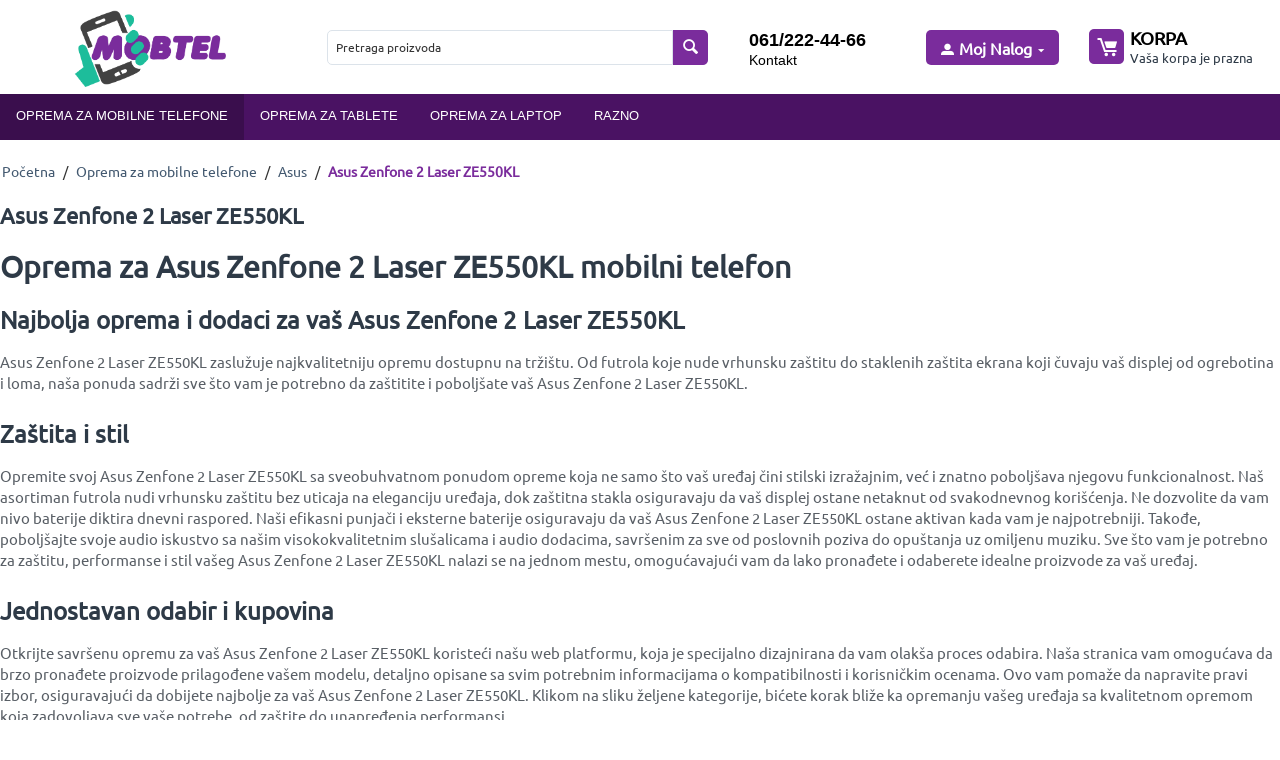

--- FILE ---
content_type: text/html; charset=utf-8
request_url: https://mobtel.rs/asus-zenfone-2-laser-ze550kl-oprema-i-delovi/
body_size: 38969
content:
<!DOCTYPE html>
<html 
    lang="sr"
    dir="ltr"
    class=" "
>
<head>
<title>Asus Zenfone 2 Laser ZE550KL Oprema i delovi</title>
<base href="https://mobtel.rs/" />
<meta http-equiv="Content-Type" content="text/html; charset=utf-8" data-ca-mode="free" />
<meta name="viewport" content="initial-scale=1.0, width=device-width" />
<meta name="description" content="Asus Zenfone 2 Laser ZE550KL oprema: Otkrijte premium futrole, zaštitne ekrane, punjače i slušalice za unapređenje vašeg uređaja. Zaštita i stil na jednom mestu." />
<meta name="keywords" content="" />
<meta name="format-detection" content="telephone=no">

            <link rel="canonical" href="https://mobtel.rs/asus-zenfone-2-laser-ze550kl-oprema-i-delovi/" />
            

    <link href="https://mobtel.rs/images/logos/8/favicon-mobtel.png" rel="shortcut icon" type="image/png" />

<link rel="preload" crossorigin="anonymous" as="" href="" />
<link type="text/css" rel="stylesheet" href="https://mobtel.rs/var/cache/misc/assets/design/themes/bright_theme/css/standalone.c433fb0a1e7aae61ad5da6bfd0a7c3991762204100.css?1762204100" />



    <!-- Inline script moved to the bottom of the page -->

<!-- Inline script moved to the bottom of the page -->

<!-- Inline script moved to the bottom of the page -->


<script type="application/ld+json">
{
  "@context": "http://schema.org",
  "@type": "Store",
  "url": "https://mobtel.rs",
  "telephone": "+381-61-222-44-66",
  "name": "Mobtel",
  "description": "Prodavnica opreme za mobilne telefone i tablete",
  "image": "/images/logos/8/logo-mobtel.png",
  "email": "office@mobtel.rs",
  "address": {
    "@type": "PostalAddress",
    "addressLocality": "Novi Beograd",
    "postalCode": "11070",
    "streetAddress": "Bulevar Zorana Đinđića"
  },
  "currenciesAccepted": "941",
  "priceRange": "$",
  "openingHours": "Mo,Tu,We,Th,Fr 10:00-18:00, Sa 10:00-17:00"
}
</script>






</head>

<body>
            
        <div class="ty-tygh  " data-ca-element="mainContainer" id="tygh_container">

        <div id="ajax_overlay" class="ty-ajax-overlay"></div>
<div id="ajax_loading_box" class="ty-ajax-loading-box"></div>
        <div class="cm-notification-container notification-container">
</div>
        <div class="ty-helper-container "
                    id="tygh_main_container">
                                             

<div class="tygh-header clearfix">
                <div class="container-fluid  header-grid">
                                                
            <div class="row-fluid">                        <div class="span4  top-logo-grid" >
                                    <div class="top-logo ">
                <div class="ty-logo-container">
    
            <a href="https://mobtel.rs/" title="Mobtel">
        <img class="ty-pict  ty-logo-container__image   cm-image" width="469" height="237" alt="Mobtel" title="Mobtel" id="det_img_1496466105" src="https://mobtel.rs/images/logos/8/logo-mobtel.png" />

    
            </a>
    </div>

                    </div>
                            </div>
                                                
                                    <div class="span5  search-block-grid" >
                                    <div class="top-search ">
                <div class="ty-search-block">
    <form action="https://mobtel.rs/" name="search_form" method="get">
        <!--<input type="hidden" name="subcats" value="Y" />
        <input type="hidden" name="pcode_from_q" value="Y" />
        <input type="hidden" name="pshort" value="Y" />
        <input type="hidden" name="pfull" value="Y" />
        <input type="hidden" name="pname" value="Y" />
        <input type="hidden" name="pkeywords" value="Y" />
        <input type="hidden" name="search_performed" value="Y" />-->
        
        <input type="hidden" name="match" value="all" />
        <input type="hidden" name="subcats" value="N" />
        <input type="hidden" name="pcode_from_q" value="Y" />
        <input type="hidden" name="pshort" value="N" />
        <input type="hidden" name="pfull" value="Y" />
        <input type="hidden" name="pname" value="Y" />
        <input type="hidden" name="pkeywords" value="N" />
        <input type="hidden" name="search_performed" value="Y" />
        
        

        <input type="text" name="q" value="" id="search_input" title="Pretraga proizvoda" class="ty-search-block__input cm-hint" /><button title="Search" class="ty-search-magnifier" type="submit"><span class="ty-icon ty-icon-search" ></span></button>
<input type="hidden" name="dispatch" value="products.search" />

        
    <input type="hidden" name="security_hash" class="cm-no-hide-input" value="b965e15774086fe096f400ba355150eb" /></form>
</div>

                    </div>
                            </div>
                                                
                                    <div class="span7  right-header" >
                                    <div class="row-fluid">                        <div class="span11  cart-content-grid" >
                                    <div class="ty-cr-phone-number-link">
    <div class="ty-cr-phone"><span><bdi><span class="ty-cr-work"><a href="tel:+381612224466">061/222-44-66</a></span></div>
    <div class="ty-cr-link">
                
        <a href="/kontakt">Kontakt</a>
    </div>
</div><div class="ty-dropdown-box  top-my-account">
        <div id="sw_dropdown_4" class="ty-dropdown-box__title cm-combination unlogged">
                                                        <a class="ty-account-info__title" href="https://mobtel.rs/index.php?dispatch=profiles.update" aria-label="moj nalog">
                    <span class="ty-icon ty-icon-moon-user" ></span>
                    <span class="hidden-phone" >Moj Nalog</span>
                    <span class="ty-icon ty-icon-down-micro ty-account-info__user-arrow" ></span>
                </a>
            
                        
        </div>
        <div id="dropdown_4" class="cm-popup-box ty-dropdown-box__content hidden">
            
<div id="account_info_4">
        <ul class="ty-account-info">
                                            <li class="ty-account-info__item ty-dropdown-box__item"><a class="ty-account-info__a underlined" href="https://mobtel.rs/index.php?dispatch=orders.search" rel="nofollow">Porudžbine</a></li>
                    
    </ul>

            <div class="ty-account-info__orders updates-wrapper track-orders" id="track_orders_block_4">
            <form action="https://mobtel.rs/" method="POST" class="cm-ajax cm-post cm-ajax-full-render" name="track_order_quick">
                <input type="hidden" name="result_ids" value="track_orders_block_*" />
                <input type="hidden" name="return_url" value="index.php?dispatch=categories.view&amp;category_id=106911" />

                <div class="ty-account-info__orders-txt">Prati moje porudžbine</div>

                <div class="ty-account-info__orders-input ty-control-group ty-input-append">
                    <label for="track_order_item4" class="cm-required hidden">Prati moje porudžbine</label>
                    <input type="text" size="20" class="ty-input-text cm-hint" id="track_order_item4" name="track_data" value="ID porudžbine/E-mail" />
                    <button title="Idi" class="ty-btn-go" type="submit"><span class="ty-icon ty-icon-right-dir ty-btn-go__icon" ></span></button>
<input type="hidden" name="dispatch" value="orders.track_request" />
                                    </div>
            <input type="hidden" name="security_hash" class="cm-no-hide-input" value="b965e15774086fe096f400ba355150eb" /></form>
        <!--track_orders_block_4--></div>
    
    <div class="ty-account-info__buttons buttons-container">
                    <a href="https://mobtel.rs/index.php?dispatch=auth.login_form&amp;return_url=index.php%3Fdispatch%3Dcategories.view%26category_id%3D106911" data-ca-target-id="login_block4" class="cm-dialog-opener cm-dialog-auto-size ty-btn ty-btn__secondary" rel="nofollow">Prijavi se</a><a href="https://mobtel.rs/index.php?dispatch=profiles.add" rel="nofollow" class="ty-btn ty-btn__primary">Registruj se</a>
            <div  id="login_block4" class="hidden" title="Prijavi se">
                <div class="ty-login-popup">
                    

    <div id="popup4_login_popup_form_container">
            <form name="popup4_form" action="https://mobtel.rs/" method="post" class="cm-ajax cm-ajax-full-render">
                    <input type="hidden" name="result_ids" value="popup4_login_popup_form_container" />
            <input type="hidden" name="login_block_id" value="popup4" />
            <input type="hidden" name="quick_login" value="1" />
        
        <input type="hidden" name="return_url" value="index.php?dispatch=categories.view&amp;category_id=106911" />
        <input type="hidden" name="redirect_url" value="index.php?dispatch=categories.view&amp;category_id=106911" />

        
        <div class="ty-control-group">
            <label for="login_popup4" class="ty-login__filed-label ty-control-group__label cm-required cm-trim cm-email">E-mail</label>
            <input type="text" id="login_popup4" name="user_login" size="30" value="" class="ty-login__input cm-focus" />
        </div>

        <div class="ty-control-group ty-password-forgot">
            <label for="psw_popup4" class="ty-login__filed-label ty-control-group__label ty-password-forgot__label cm-required">Lozinka</label><a href="https://mobtel.rs/index.php?dispatch=auth.recover_password" class="ty-password-forgot__a"  tabindex="5">Zaboravili ste svoju lozinku?</a>
            <input type="password" id="psw_popup4" name="password" size="30" value="" class="ty-login__input" maxlength="32" />
        </div>

                    
            <div class="ty-login-reglink ty-center">
                <a class="ty-login-reglink__a" href="https://mobtel.rs/index.php?dispatch=profiles.add" rel="nofollow">Prijavite se za novi nalog</a>
            </div>
        
        
        
                    <div class="buttons-container clearfix">
                <div class="ty-float-right">
                        
     <button  class="ty-btn__login ty-btn__secondary ty-btn" type="submit" name="dispatch[auth.login]" >Prijavi se</button>

                </div>
                <div class="ty-login__remember-me">
                    <label for="remember_me_popup4" class="ty-login__remember-me-label"><input class="checkbox" type="checkbox" name="remember_me" id="remember_me_popup4" value="Y" />Zapamti me</label>
                </div>
            </div>
        
    <input type="hidden" name="security_hash" class="cm-no-hide-input" value="b965e15774086fe096f400ba355150eb" /></form>

    <!--popup4_login_popup_form_container--></div>
                </div>
            </div>
            </div>
<!--account_info_4--></div>

        </div>
    </div><div class="top-cart-content ">
                    <div class="ty-dropdown-box" id="cart_status_8">
        <div id="sw_dropdown_8" class="ty-dropdown-box__title cm-combination">
        <a href="https://mobtel.rs/index.php?dispatch=checkout.cart">
                                    <span class="ty-icon ty-icon-moon-commerce ty-minicart__icon empty" ></span>
            <span class="ty-minicart-title empty-cart ty-hand">
                <span class="ty-block ty-minicart-title__header ty-uppercase">Korpa</span>
                <span class="ty-block">
                                    Vaša korpa je prazna
                                </span>
            </span>
            
        </a>
        </div>
        <div id="dropdown_8" class="cm-popup-box ty-dropdown-box__content ty-dropdown-box__content--cart hidden">
                            <div class="cm-cart-content cm-cart-content-thumb cm-cart-content-delete">
                        <div class="ty-cart-items">
                                                            <div class="ty-cart-items__empty ty-center">Vaša korpa je prazna</div>
                                                    </div>

                                                <div class="cm-cart-buttons ty-cart-content__buttons buttons-container hidden">
                            <div class="ty-float-left">
                                <a href="https://mobtel.rs/index.php?dispatch=checkout.cart" rel="nofollow" class="ty-btn ty-btn__secondary">Pregled korpe</a>
                            </div>
                                                        <div class="ty-float-right">
                                            
 
    <a href="https://mobtel.rs/index.php?dispatch=checkout.checkout"  class="ty-btn ty-btn__primary " >Naručivanje</a>
                            </div>
                                                    </div>
                        
                </div>
            
        </div>
    <!--cart_status_8--></div>


                    </div>
                            </div>
        </div>
                            </div>
        </div>                                        
            <div class="row-fluid">                        <div class="span16  top-menu-grid" >
                                    <div class="top-menu ">
                
    <ul class="ty-menu__items cm-responsive-menu">
                    <li class="ty-menu__item ty-menu__menu-btn visible-phone cm-responsive-menu-toggle-main">
                <span class="ty-menu__item-link">
                    <span class="ty-icon ty-icon-short-list" ></span>
                    <span>Meni</span>
                </span>
            </li>

                                            
                        <li class="ty-menu__item cm-menu-item-responsive  ty-menu__item-active">
                                            <span class="ty-menu__item-toggle visible-phone cm-responsive-menu-toggle">
                            <span class="ty-icon ty-icon-down-open ty-menu__icon-open" ></span>
                            <span class="ty-icon ty-icon-up-open ty-menu__icon-hide" ></span>
                        </span>
                                        <a  href="https://mobtel.rs/oprema-za-mobilne-telefone/" class="ty-menu__item-link" >
                        Oprema za mobilne telefone
                    </a>
                
                                            <div class="ty-menu__submenu" id="topmenu_9_7820520ed0859cc1dd9b45b7151c2bba">
                                                            <ul class="ty-menu__submenu-items cm-responsive-menu-submenu">
                                                                            <li class="ty-top-mine__submenu-col">
                                                                                        <div class="ty-menu__submenu-item-header">
                                                <a href="https://mobtel.rs/a1-oprema-delovi/" class="ty-menu__submenu-link" >A1</a>
                                            </div>
                                                                                            <span class="ty-menu__item-toggle visible-phone cm-responsive-menu-toggle">
                                                    <span class="ty-icon ty-icon-down-open ty-menu__icon-open" ></span>
                                                    <span class="ty-icon ty-icon-up-open ty-menu__icon-hide" ></span>
                                                </span>
                                                                                        <div class="ty-menu__submenu">
                                                <ul class="ty-menu__submenu-list cm-responsive-menu-submenu">
                                                                                                                                                                                                                                                                                            <li class="ty-menu__submenu-item">
                                                                <a href="https://mobtel.rs/a1-alpha-20-oprema-i-delovi/"                                                                        class="ty-menu__submenu-link" >A1 Alpha 20</a>
                                                            </li>
                                                                                                                                                                                <li class="ty-menu__submenu-item">
                                                                <a href="https://mobtel.rs/a1-alpha-21-oprema-i-delovi/"                                                                        class="ty-menu__submenu-link" >A1 Alpha 21</a>
                                                            </li>
                                                                                                                                                                                <li class="ty-menu__submenu-item">
                                                                <a href="https://mobtel.rs/a1-alpha-eco-oprema-i-delovi/"                                                                        class="ty-menu__submenu-link" >A1 Alpha Eco</a>
                                                            </li>
                                                                                                                                                                        
                                                                                                    </ul>
                                            </div>
                                        </li>
                                                                            <li class="ty-top-mine__submenu-col">
                                                                                        <div class="ty-menu__submenu-item-header">
                                                <a href="https://mobtel.rs/acer-oprema-delovi/" class="ty-menu__submenu-link" >Acer</a>
                                            </div>
                                                                                            <span class="ty-menu__item-toggle visible-phone cm-responsive-menu-toggle">
                                                    <span class="ty-icon ty-icon-down-open ty-menu__icon-open" ></span>
                                                    <span class="ty-icon ty-icon-up-open ty-menu__icon-hide" ></span>
                                                </span>
                                                                                        <div class="ty-menu__submenu">
                                                <ul class="ty-menu__submenu-list cm-responsive-menu-submenu">
                                                                                                                                                                                                                                                                                            <li class="ty-menu__submenu-item">
                                                                <a href="https://mobtel.rs/acer-liquid-z500/"                                                                        class="ty-menu__submenu-link" >Acer Liquid Z500</a>
                                                            </li>
                                                                                                                                                                                <li class="ty-menu__submenu-item">
                                                                <a href="https://mobtel.rs/acer-liquid-z6/"                                                                        class="ty-menu__submenu-link" >Acer Liquid Z6</a>
                                                            </li>
                                                                                                                                                                                <li class="ty-menu__submenu-item">
                                                                <a href="https://mobtel.rs/acer-liquid-zest/"                                                                        class="ty-menu__submenu-link" >Acer Liquid Zest</a>
                                                            </li>
                                                                                                                                                                        
                                                                                                    </ul>
                                            </div>
                                        </li>
                                                                            <li class="ty-top-mine__submenu-col">
                                                                                        <div class="ty-menu__submenu-item-header">
                                                <a href="https://mobtel.rs/alcatel-oprema-delovi/" class="ty-menu__submenu-link" >Alcatel</a>
                                            </div>
                                                                                            <span class="ty-menu__item-toggle visible-phone cm-responsive-menu-toggle">
                                                    <span class="ty-icon ty-icon-down-open ty-menu__icon-open" ></span>
                                                    <span class="ty-icon ty-icon-up-open ty-menu__icon-hide" ></span>
                                                </span>
                                                                                        <div class="ty-menu__submenu">
                                                <ul class="ty-menu__submenu-list cm-responsive-menu-submenu">
                                                                                                                                                                                                                                                                                            <li class="ty-menu__submenu-item">
                                                                <a href="https://mobtel.rs/alcatel-1-2019/"                                                                        class="ty-menu__submenu-link" >Alcatel 1 (2019)</a>
                                                            </li>
                                                                                                                                                                                <li class="ty-menu__submenu-item">
                                                                <a href="https://mobtel.rs/alcatel-1-2021-oprema-i-delovi/"                                                                        class="ty-menu__submenu-link" >Alcatel 1 (2021)</a>
                                                            </li>
                                                                                                                                                                                <li class="ty-menu__submenu-item">
                                                                <a href="https://mobtel.rs/alcatel-1c-2019/"                                                                        class="ty-menu__submenu-link" >Alcatel 1C (2019)</a>
                                                            </li>
                                                                                                                                                                                <li class="ty-menu__submenu-item">
                                                                <a href="https://mobtel.rs/alcatel-1l-2021-oprema-i-delovi/"                                                                        class="ty-menu__submenu-link" >Alcatel 1L (2021)</a>
                                                            </li>
                                                                                                                                                                                <li class="ty-menu__submenu-item">
                                                                <a href="https://mobtel.rs/alcatel-1l-pro-2021-oprema-i-delovi/"                                                                        class="ty-menu__submenu-link" >Alcatel 1L Pro (2021)</a>
                                                            </li>
                                                                                                                                                                                <li class="ty-menu__submenu-item">
                                                                <a href="https://mobtel.rs/alcatel-1s-2019/"                                                                        class="ty-menu__submenu-link" >Alcatel 1S (2019)</a>
                                                            </li>
                                                                                                                                                                                <li class="ty-menu__submenu-item">
                                                                <a href="https://mobtel.rs/alcatel-1s-2020-oprema-i-delovi/"                                                                        class="ty-menu__submenu-link" >Alcatel 1S (2020)</a>
                                                            </li>
                                                                                                                                                                                <li class="ty-menu__submenu-item">
                                                                <a href="https://mobtel.rs/alcatel-1s-2021-oprema-i-delovi/"                                                                        class="ty-menu__submenu-link" >Alcatel 1S (2021)</a>
                                                            </li>
                                                                                                                                                                                <li class="ty-menu__submenu-item">
                                                                <a href="https://mobtel.rs/alcatel-1s-pro/"                                                                        class="ty-menu__submenu-link" >Alcatel 1S Pro</a>
                                                            </li>
                                                                                                                                                                                <li class="ty-menu__submenu-item">
                                                                <a href="https://mobtel.rs/alcatel-1se-2020-oprema-i-delovi/"                                                                        class="ty-menu__submenu-link" >Alcatel 1SE (2020)</a>
                                                            </li>
                                                                                                                                                                                <li class="ty-menu__submenu-item">
                                                                <a href="https://mobtel.rs/alcatel-1v/"                                                                        class="ty-menu__submenu-link" >Alcatel 1V</a>
                                                            </li>
                                                                                                                                                                                <li class="ty-menu__submenu-item">
                                                                <a href="https://mobtel.rs/alcatel-1x-2019/"                                                                        class="ty-menu__submenu-link" >Alcatel 1X (2019)</a>
                                                            </li>
                                                                                                                                                                                <li class="ty-menu__submenu-item">
                                                                <a href="https://mobtel.rs/alcatel-3-2019/"                                                                        class="ty-menu__submenu-link" >Alcatel 3 (2019)</a>
                                                            </li>
                                                                                                                                                                                <li class="ty-menu__submenu-item">
                                                                <a href="https://mobtel.rs/alcatel-3-ot-5052/"                                                                        class="ty-menu__submenu-link" >Alcatel 3 OT-5052</a>
                                                            </li>
                                                                                                                                                                                <li class="ty-menu__submenu-item">
                                                                <a href="https://mobtel.rs/alcatel-3l-2021-oprema-i-delovi/"                                                                        class="ty-menu__submenu-link" >Alcatel 3L (2021)</a>
                                                            </li>
                                                                                                                                                                                <li class="ty-menu__submenu-item">
                                                                <a href="https://mobtel.rs/alcatel-3l-ot-5034/"                                                                        class="ty-menu__submenu-link" >Alcatel 3L OT-5034</a>
                                                            </li>
                                                                                                                                                                                <li class="ty-menu__submenu-item">
                                                                <a href="https://mobtel.rs/alcatel-3v-2019-oprema-i-delovi/"                                                                        class="ty-menu__submenu-link" >Alcatel 3V (2019)</a>
                                                            </li>
                                                                                                                                                                                <li class="ty-menu__submenu-item">
                                                                <a href="https://mobtel.rs/alcatel-3x/"                                                                        class="ty-menu__submenu-link" >Alcatel 3X</a>
                                                            </li>
                                                                                                                                                                                <li class="ty-menu__submenu-item">
                                                                <a href="https://mobtel.rs/alcatel-3x-2019/"                                                                        class="ty-menu__submenu-link" >Alcatel 3X (2019)</a>
                                                            </li>
                                                                                                                                                                                <li class="ty-menu__submenu-item">
                                                                <a href="https://mobtel.rs/alcatel-3x-pro-2020-oprema-i-delovi/"                                                                        class="ty-menu__submenu-link" >Alcatel 3X Pro (2020)</a>
                                                            </li>
                                                                                                                                                                                <li class="ty-menu__submenu-item">
                                                                <a href="https://mobtel.rs/alcatel-5v-ot-5060/"                                                                        class="ty-menu__submenu-link" >Alcatel 5V OT-5060</a>
                                                            </li>
                                                                                                                                                                                <li class="ty-menu__submenu-item">
                                                                <a href="https://mobtel.rs/alcatel-7-ot-6062-oprema-i-delovi/"                                                                        class="ty-menu__submenu-link" >Alcatel 7 OT-6062</a>
                                                            </li>
                                                                                                                                                                                <li class="ty-menu__submenu-item">
                                                                <a href="https://mobtel.rs/alcatel-a3/"                                                                        class="ty-menu__submenu-link" >Alcatel A3</a>
                                                            </li>
                                                                                                                                                                                <li class="ty-menu__submenu-item">
                                                                <a href="https://mobtel.rs/alcatel-a30/"                                                                        class="ty-menu__submenu-link" >Alcatel A30</a>
                                                            </li>
                                                                                                                                                                                <li class="ty-menu__submenu-item">
                                                                <a href="https://mobtel.rs/alcatel-a5-led/"                                                                        class="ty-menu__submenu-link" >Alcatel A5 LED</a>
                                                            </li>
                                                                                                                                                                                <li class="ty-menu__submenu-item">
                                                                <a href="https://mobtel.rs/alcatel-a7/"                                                                        class="ty-menu__submenu-link" >Alcatel A7</a>
                                                            </li>
                                                                                                                                                                                <li class="ty-menu__submenu-item">
                                                                <a href="https://mobtel.rs/alcatel-idol-3-4-7/"                                                                        class="ty-menu__submenu-link" >Alcatel Idol 3 4.7</a>
                                                            </li>
                                                                                                                                                                                <li class="ty-menu__submenu-item">
                                                                <a href="https://mobtel.rs/alcatel-idol-3-5-5/"                                                                        class="ty-menu__submenu-link" >Alcatel Idol 3 5.5</a>
                                                            </li>
                                                                                                                                                                                <li class="ty-menu__submenu-item">
                                                                <a href="https://mobtel.rs/alcatel-one-touch-idol-2-ot-6037k/"                                                                        class="ty-menu__submenu-link" >Alcatel One Touch Idol 2 / OT-6037K</a>
                                                            </li>
                                                                                                                                                                                <li class="ty-menu__submenu-item">
                                                                <a href="https://mobtel.rs/alcatel-one-touch-idol-2-mini-ot-6016d/"                                                                        class="ty-menu__submenu-link" >Alcatel One Touch Idol 2 Mini / OT-6016D</a>
                                                            </li>
                                                                                                                                                                                <li class="ty-menu__submenu-item">
                                                                <a href="https://mobtel.rs/alcatel-one-touch-idol-x-ot-6043d/"                                                                        class="ty-menu__submenu-link" >Alcatel One Touch Idol X+ / OT-6043D</a>
                                                            </li>
                                                                                                                                                                                <li class="ty-menu__submenu-item">
                                                                <a href="https://mobtel.rs/alcatel-one-touch-pop-d3-4035x/"                                                                        class="ty-menu__submenu-link" >Alcatel One Touch Pop D3 / 4035X</a>
                                                            </li>
                                                                                                                                                                                <li class="ty-menu__submenu-item">
                                                                <a href="https://mobtel.rs/alcatel-ot-1010d-oprema-i-delovi/"                                                                        class="ty-menu__submenu-link" >Alcatel OT-1010D</a>
                                                            </li>
                                                                                                                                                                                <li class="ty-menu__submenu-item">
                                                                <a href="https://mobtel.rs/alcatel-ot-4010d-one-touch-t-pop/"                                                                        class="ty-menu__submenu-link" >Alcatel OT-4010D One Touch T-Pop</a>
                                                            </li>
                                                                                                                                                                                <li class="ty-menu__submenu-item">
                                                                <a href="https://mobtel.rs/alcatel-ot-4017-pixi-4-3-5-oprema-i-delovi/"                                                                        class="ty-menu__submenu-link" >Alcatel OT-4017 Pixi 4 3.5</a>
                                                            </li>
                                                                                                                                                                                <li class="ty-menu__submenu-item">
                                                                <a href="https://mobtel.rs/alcatel-ot-4024d-pop-pixi-first/"                                                                        class="ty-menu__submenu-link" >Alcatel OT-4024D Pop Pixi First</a>
                                                            </li>
                                                                                                                                                                                <li class="ty-menu__submenu-item">
                                                                <a href="https://mobtel.rs/alcatel-ot-4030d-one-touch-s-pop/"                                                                        class="ty-menu__submenu-link" >Alcatel OT-4030D One Touch S-Pop</a>
                                                            </li>
                                                                                                                                                                                <li class="ty-menu__submenu-item">
                                                                <a href="https://mobtel.rs/alcatel-ot-4033d-pop-c3/"                                                                        class="ty-menu__submenu-link" >Alcatel OT-4033D Pop C3</a>
                                                            </li>
                                                                                                                                                                                <li class="ty-menu__submenu-item">
                                                                <a href="https://mobtel.rs/alcatel-ot-4034x-pixi-4-4-0/"                                                                        class="ty-menu__submenu-link" >Alcatel OT-4034X Pixi 4 4.0</a>
                                                            </li>
                                                                                                                                                                                <li class="ty-menu__submenu-item">
                                                                <a href="https://mobtel.rs/alcatel-ot-5002-1b-2020-oprema-i-delovi/"                                                                        class="ty-menu__submenu-link" >Alcatel OT-5002 1B (2020)</a>
                                                            </li>
                                                                                                                                                                                <li class="ty-menu__submenu-item">
                                                                <a href="https://mobtel.rs/alcatel-ot-5009-1c/"                                                                        class="ty-menu__submenu-link" >Alcatel OT-5009 1C</a>
                                                            </li>
                                                                                                                                                                                <li class="ty-menu__submenu-item">
                                                                <a href="https://mobtel.rs/alcatel-ot-5020d-one-touch-m-pop/"                                                                        class="ty-menu__submenu-link" >Alcatel OT-5020D One Touch M-Pop</a>
                                                            </li>
                                                                                                                                                                                <li class="ty-menu__submenu-item">
                                                                <a href="https://mobtel.rs/alcatel-ot-5022d-pop-star/"                                                                        class="ty-menu__submenu-link" >Alcatel OT-5022D Pop Star</a>
                                                            </li>
                                                                                                                                                                                <li class="ty-menu__submenu-item">
                                                                <a href="https://mobtel.rs/alcatel-ot-5023-pixi-4-plus-power/"                                                                        class="ty-menu__submenu-link" >Alcatel OT-5023 Pixi 4 Plus Power</a>
                                                            </li>
                                                                                                                                                                                <li class="ty-menu__submenu-item">
                                                                <a href="https://mobtel.rs/alcatel-ot-5025d-pop-3-5-5/"                                                                        class="ty-menu__submenu-link" >Alcatel OT-5025D Pop 3 5.5</a>
                                                            </li>
                                                                                                                                                                                <li class="ty-menu__submenu-item">
                                                                <a href="https://mobtel.rs/alcatel-ot-5026-3c/"                                                                        class="ty-menu__submenu-link" >Alcatel OT-5026 3C</a>
                                                            </li>
                                                                                                                                                                                <li class="ty-menu__submenu-item">
                                                                <a href="https://mobtel.rs/alcatel-ot-5029-3l-2020-oprema-i-delovi/"                                                                        class="ty-menu__submenu-link" >Alcatel OT-5029 3L (2020)</a>
                                                            </li>
                                                                                                                                                                                <li class="ty-menu__submenu-item">
                                                                <a href="https://mobtel.rs/alcatel-ot-5033d-1/"                                                                        class="ty-menu__submenu-link" >Alcatel OT-5033D 1</a>
                                                            </li>
                                                                                                                                                                                <li class="ty-menu__submenu-item">
                                                                <a href="https://mobtel.rs/alcatel-ot-5035d-one-touch-x-pop/"                                                                        class="ty-menu__submenu-link" >Alcatel OT-5035D One Touch X-Pop</a>
                                                            </li>
                                                                                                                                                                                <li class="ty-menu__submenu-item">
                                                                <a href="https://mobtel.rs/alcatel-ot-5036d-pop-c5/"                                                                        class="ty-menu__submenu-link" >Alcatel OT-5036D Pop C5</a>
                                                            </li>
                                                                                                                                                                                <li class="ty-menu__submenu-item">
                                                                <a href="https://mobtel.rs/alcatel-ot-5045x-pixi-4-5-0/"                                                                        class="ty-menu__submenu-link" >Alcatel OT-5045X Pixi 4 5.0</a>
                                                            </li>
                                                                                                                                                                                <li class="ty-menu__submenu-item">
                                                                <a href="https://mobtel.rs/alcatel-ot-5051x-pop-4/"                                                                        class="ty-menu__submenu-link" >Alcatel OT-5051X Pop 4</a>
                                                            </li>
                                                                                                                                                                                <li class="ty-menu__submenu-item">
                                                                <a href="https://mobtel.rs/alcatel-ot-5056d-pop-plus/"                                                                        class="ty-menu__submenu-link" >Alcatel OT-5056D Pop Plus</a>
                                                            </li>
                                                                                                                                                                                <li class="ty-menu__submenu-item">
                                                                <a href="https://mobtel.rs/alcatel-ot-5059-1x/"                                                                        class="ty-menu__submenu-link" >Alcatel OT-5059 1X</a>
                                                            </li>
                                                                                                                                                                                <li class="ty-menu__submenu-item">
                                                                <a href="https://mobtel.rs/alcatel-ot-5070-pop-star-4g-oprema-i-delovi/"                                                                        class="ty-menu__submenu-link" >Alcatel OT-5070 Pop Star 4G</a>
                                                            </li>
                                                                                                                                                                                <li class="ty-menu__submenu-item">
                                                                <a href="https://mobtel.rs/alcatel-ot-5086d-5/"                                                                        class="ty-menu__submenu-link" >Alcatel OT-5086D 5</a>
                                                            </li>
                                                                                                                                                                                <li class="ty-menu__submenu-item">
                                                                <a href="https://mobtel.rs/alcatel-ot-5099-3v/"                                                                        class="ty-menu__submenu-link" >Alcatel OT-5099 3V</a>
                                                            </li>
                                                                                                                                                                                <li class="ty-menu__submenu-item">
                                                                <a href="https://mobtel.rs/alcatel-ot-511/"                                                                        class="ty-menu__submenu-link" >Alcatel OT-511</a>
                                                            </li>
                                                                                                                                                                                <li class="ty-menu__submenu-item">
                                                                <a href="https://mobtel.rs/alcatel-ot-535/"                                                                        class="ty-menu__submenu-link" >Alcatel OT-535</a>
                                                            </li>
                                                                                                                                                                                <li class="ty-menu__submenu-item">
                                                                <a href="https://mobtel.rs/alcatel-ot-6010d-one-touch-star/"                                                                        class="ty-menu__submenu-link" >Alcatel OT-6010D One Touch Star</a>
                                                            </li>
                                                                                                                                                                                <li class="ty-menu__submenu-item">
                                                                <a href="https://mobtel.rs/alcatel-ot-6012d-idol-mini/"                                                                        class="ty-menu__submenu-link" >Alcatel OT-6012D Idol Mini</a>
                                                            </li>
                                                                                                                                                                                <li class="ty-menu__submenu-item">
                                                                <a href="https://mobtel.rs/alcatel-ot-6030d-idol-s820/"                                                                        class="ty-menu__submenu-link" >Alcatel OT-6030D Idol S820</a>
                                                            </li>
                                                                                                                                                                                <li class="ty-menu__submenu-item">
                                                                <a href="https://mobtel.rs/alcatel-ot-6034-idol-s-oprema-i-delovi/"                                                                        class="ty-menu__submenu-link" >Alcatel OT-6034 Idol S</a>
                                                            </li>
                                                                                                                                                                                <li class="ty-menu__submenu-item">
                                                                <a href="https://mobtel.rs/alcatel-ot-6040d-idol-x/"                                                                        class="ty-menu__submenu-link" >Alcatel OT-6040D Idol X</a>
                                                            </li>
                                                                                                                                                                                <li class="ty-menu__submenu-item">
                                                                <a href="https://mobtel.rs/alcatel-ot-6044d-pop-up/"                                                                        class="ty-menu__submenu-link" >Alcatel OT-6044D Pop Up</a>
                                                            </li>
                                                                                                                                                                                <li class="ty-menu__submenu-item">
                                                                <a href="https://mobtel.rs/alcatel-ot-6050y-idol-2s/"                                                                        class="ty-menu__submenu-link" >Alcatel OT-6050Y Idol 2S</a>
                                                            </li>
                                                                                                                                                                                <li class="ty-menu__submenu-item">
                                                                <a href="https://mobtel.rs/alcatel-ot-6055-idol-4/"                                                                        class="ty-menu__submenu-link" >Alcatel OT-6055 Idol 4</a>
                                                            </li>
                                                                                                                                                                                <li class="ty-menu__submenu-item">
                                                                <a href="https://mobtel.rs/alcatel-ot-6058-idol-5/"                                                                        class="ty-menu__submenu-link" >Alcatel OT-6058 Idol 5</a>
                                                            </li>
                                                                                                                                                                                <li class="ty-menu__submenu-item">
                                                                <a href="https://mobtel.rs/alcatel-ot-6060s-idol-5s/"                                                                        class="ty-menu__submenu-link" >Alcatel OT-6060S Idol 5S</a>
                                                            </li>
                                                                                                                                                                                <li class="ty-menu__submenu-item">
                                                                <a href="https://mobtel.rs/alcatel-ot-6070-idol-4s/"                                                                        class="ty-menu__submenu-link" >Alcatel OT-6070 Idol 4S</a>
                                                            </li>
                                                                                                                                                                                <li class="ty-menu__submenu-item">
                                                                <a href="https://mobtel.rs/alcatel-ot-7025-one-touch-snap-oprema-i-delovi/"                                                                        class="ty-menu__submenu-link" >Alcatel OT-7025 One Touch Snap</a>
                                                            </li>
                                                                                                                                                                                <li class="ty-menu__submenu-item">
                                                                <a href="https://mobtel.rs/alcatel-ot-7041d-pop-c7/"                                                                        class="ty-menu__submenu-link" >Alcatel OT-7041D Pop C7</a>
                                                            </li>
                                                                                                                                                                                <li class="ty-menu__submenu-item">
                                                                <a href="https://mobtel.rs/alcatel-ot-7043y-pop-2-premium-5-0/"                                                                        class="ty-menu__submenu-link" >Alcatel OT-7043Y Pop 2 Premium 5.0</a>
                                                            </li>
                                                                                                                                                                                <li class="ty-menu__submenu-item">
                                                                <a href="https://mobtel.rs/alcatel-ot-7047d-pop-c9/"                                                                        class="ty-menu__submenu-link" >Alcatel OT-7047D Pop C9</a>
                                                            </li>
                                                                                                                                                                                <li class="ty-menu__submenu-item">
                                                                <a href="https://mobtel.rs/alcatel-ot-735/"                                                                        class="ty-menu__submenu-link" >Alcatel OT-735</a>
                                                            </li>
                                                                                                                                                                                <li class="ty-menu__submenu-item">
                                                                <a href="https://mobtel.rs/alcatel-ot-756/"                                                                        class="ty-menu__submenu-link" >Alcatel OT-756</a>
                                                            </li>
                                                                                                                                                                                <li class="ty-menu__submenu-item">
                                                                <a href="https://mobtel.rs/alcatel-ot-8000d-one-touch-scribe-easy-oprema-i-delovi/"                                                                        class="ty-menu__submenu-link" >Alcatel OT-8000D One Touch Scribe Easy</a>
                                                            </li>
                                                                                                                                                                                <li class="ty-menu__submenu-item">
                                                                <a href="https://mobtel.rs/alcatel-ot-8030y-hero-2-oprema-i-delovi/"                                                                        class="ty-menu__submenu-link" >Alcatel OT-8030Y Hero 2</a>
                                                            </li>
                                                                                                                                                                                <li class="ty-menu__submenu-item">
                                                                <a href="https://mobtel.rs/alcatel-ot-8050d-pixi-4-6-0/"                                                                        class="ty-menu__submenu-link" >Alcatel OT-8050D Pixi 4 6.0</a>
                                                            </li>
                                                                                                                                                                                <li class="ty-menu__submenu-item">
                                                                <a href="https://mobtel.rs/alcatel-ot-9001x-pixi-4-6-0-lte-oprema-i-delovi/"                                                                        class="ty-menu__submenu-link" >Alcatel OT-9001X Pixi 4 6.0 LTE</a>
                                                            </li>
                                                                                                                                                                                <li class="ty-menu__submenu-item">
                                                                <a href="https://mobtel.rs/alcatel-ot-9091x-pixi-6/"                                                                        class="ty-menu__submenu-link" >Alcatel OT-9091X Pixi 6</a>
                                                            </li>
                                                                                                                                                                                <li class="ty-menu__submenu-item">
                                                                <a href="https://mobtel.rs/alcatel-ot-966/"                                                                        class="ty-menu__submenu-link" >Alcatel OT-966</a>
                                                            </li>
                                                                                                                                                                                <li class="ty-menu__submenu-item">
                                                                <a href="https://mobtel.rs/alcatel-ot-985-telenor-smart/"                                                                        class="ty-menu__submenu-link" >Alcatel OT-985 Telenor Smart</a>
                                                            </li>
                                                                                                                                                                                <li class="ty-menu__submenu-item">
                                                                <a href="https://mobtel.rs/alcatel-ot-986/"                                                                        class="ty-menu__submenu-link" >Alcatel OT-986</a>
                                                            </li>
                                                                                                                                                                                <li class="ty-menu__submenu-item">
                                                                <a href="https://mobtel.rs/alcatel-ot-990-one-touch/"                                                                        class="ty-menu__submenu-link" >Alcatel OT-990 One Touch</a>
                                                            </li>
                                                                                                                                                                                <li class="ty-menu__submenu-item">
                                                                <a href="https://mobtel.rs/alcatel-ot-991/"                                                                        class="ty-menu__submenu-link" >Alcatel OT-991</a>
                                                            </li>
                                                                                                                                                                                <li class="ty-menu__submenu-item">
                                                                <a href="https://mobtel.rs/alcatel-ot-992d/"                                                                        class="ty-menu__submenu-link" >Alcatel OT-992D</a>
                                                            </li>
                                                                                                                                                                                <li class="ty-menu__submenu-item">
                                                                <a href="https://mobtel.rs/alcatel-ot-995/"                                                                        class="ty-menu__submenu-link" >Alcatel OT-995</a>
                                                            </li>
                                                                                                                                                                                <li class="ty-menu__submenu-item">
                                                                <a href="https://mobtel.rs/alcatel-ot-997/"                                                                        class="ty-menu__submenu-link" >Alcatel OT-997</a>
                                                            </li>
                                                                                                                                                                                <li class="ty-menu__submenu-item">
                                                                <a href="https://mobtel.rs/alcatel-ot-c651/"                                                                        class="ty-menu__submenu-link" >Alcatel OT-C651</a>
                                                            </li>
                                                                                                                                                                                <li class="ty-menu__submenu-item">
                                                                <a href="https://mobtel.rs/alcatel-ot-e157/"                                                                        class="ty-menu__submenu-link" >Alcatel OT-E157</a>
                                                            </li>
                                                                                                                                                                                <li class="ty-menu__submenu-item">
                                                                <a href="https://mobtel.rs/alcatel-ot-e158/"                                                                        class="ty-menu__submenu-link" >Alcatel OT-E158</a>
                                                            </li>
                                                                                                                                                                                <li class="ty-menu__submenu-item">
                                                                <a href="https://mobtel.rs/alcatel-pop-d5/"                                                                        class="ty-menu__submenu-link" >Alcatel Pop D5</a>
                                                            </li>
                                                                                                                                                                                <li class="ty-menu__submenu-item">
                                                                <a href="https://mobtel.rs/alcatel-shine-lite/"                                                                        class="ty-menu__submenu-link" >Alcatel Shine Lite</a>
                                                            </li>
                                                                                                                                                                                <li class="ty-menu__submenu-item">
                                                                <a href="https://mobtel.rs/alcatel-u3/"                                                                        class="ty-menu__submenu-link" >Alcatel U3</a>
                                                            </li>
                                                                                                                                                                                <li class="ty-menu__submenu-item">
                                                                <a href="https://mobtel.rs/alcatel-u5/"                                                                        class="ty-menu__submenu-link" >Alcatel U5</a>
                                                            </li>
                                                                                                                                                                        
                                                                                                    </ul>
                                            </div>
                                        </li>
                                                                            <li class="ty-top-mine__submenu-col">
                                                                                        <div class="ty-menu__submenu-item-header ty-menu__submenu-item-header-active">
                                                <a href="https://mobtel.rs/asus-oprema-delovi/" class="ty-menu__submenu-link" >Asus</a>
                                            </div>
                                                                                            <span class="ty-menu__item-toggle visible-phone cm-responsive-menu-toggle">
                                                    <span class="ty-icon ty-icon-down-open ty-menu__icon-open" ></span>
                                                    <span class="ty-icon ty-icon-up-open ty-menu__icon-hide" ></span>
                                                </span>
                                                                                        <div class="ty-menu__submenu">
                                                <ul class="ty-menu__submenu-list cm-responsive-menu-submenu">
                                                                                                                                                                                                                                                                                            <li class="ty-menu__submenu-item">
                                                                <a href="https://mobtel.rs/delovi-i-oprema-za-asus-padphone-2-a68/"                                                                        class="ty-menu__submenu-link" >Asus Padphone 2 A68</a>
                                                            </li>
                                                                                                                                                                                <li class="ty-menu__submenu-item">
                                                                <a href="https://mobtel.rs/asus-zenfone-2-5-5/"                                                                        class="ty-menu__submenu-link" >Asus Zenfone 2 5.5</a>
                                                            </li>
                                                                                                                                                                                <li class="ty-menu__submenu-item ty-menu__submenu-item-active">
                                                                <a href="https://mobtel.rs/asus-zenfone-2-laser-ze550kl-oprema-i-delovi/"                                                                        class="ty-menu__submenu-link" >Asus Zenfone 2 Laser ZE550KL</a>
                                                            </li>
                                                                                                                                                                                <li class="ty-menu__submenu-item">
                                                                <a href="https://mobtel.rs/asus-zenfone-3-deluxe-5-5-zs550kl/"                                                                        class="ty-menu__submenu-link" >Asus Zenfone 3 Deluxe 5.5 ZS550KL</a>
                                                            </li>
                                                                                                                                                                                <li class="ty-menu__submenu-item">
                                                                <a href="https://mobtel.rs/asus-zenfone-3-max-zc520tl/"                                                                        class="ty-menu__submenu-link" >Asus Zenfone 3 Max ZC520TL</a>
                                                            </li>
                                                                                                                                                                                <li class="ty-menu__submenu-item">
                                                                <a href="https://mobtel.rs/asus-zenfone-3-max-zc553kloprema-i-delovi/"                                                                        class="ty-menu__submenu-link" >Asus Zenfone 3 Max ZC553KL</a>
                                                            </li>
                                                                                                                                                                                <li class="ty-menu__submenu-item">
                                                                <a href="https://mobtel.rs/asus-zenfone-3-ze520kl/"                                                                        class="ty-menu__submenu-link" >Asus Zenfone 3 ZE520KL</a>
                                                            </li>
                                                                                                                                                                                <li class="ty-menu__submenu-item">
                                                                <a href="https://mobtel.rs/asus-zenfone-3-zoom-ze553kl/"                                                                        class="ty-menu__submenu-link" >Asus Zenfone 3 Zoom ZE553KL</a>
                                                            </li>
                                                                                                                                                                                <li class="ty-menu__submenu-item">
                                                                <a href="https://mobtel.rs/asus-zenfone-3s-max-zc521tl/"                                                                        class="ty-menu__submenu-link" >Asus Zenfone 3s Max ZC521TL</a>
                                                            </li>
                                                                                                                                                                                <li class="ty-menu__submenu-item">
                                                                <a href="https://mobtel.rs/asus-zenfone-4-max-zc520kl-oprema-i-delovi/"                                                                        class="ty-menu__submenu-link" >Asus Zenfone 4 Max ZC520KL</a>
                                                            </li>
                                                                                                                                                                                <li class="ty-menu__submenu-item">
                                                                <a href="https://mobtel.rs/asus-zenfone-4-max-zc554kl-oprema-i-delovi/"                                                                        class="ty-menu__submenu-link" >Asus Zenfone 4 Max ZC554KL</a>
                                                            </li>
                                                                                                                                                                                <li class="ty-menu__submenu-item">
                                                                <a href="https://mobtel.rs/asus-zenfone-5/"                                                                        class="ty-menu__submenu-link" >Asus Zenfone 5</a>
                                                            </li>
                                                                                                                                                                                <li class="ty-menu__submenu-item">
                                                                <a href="https://mobtel.rs/asus-zenfone-6/"                                                                        class="ty-menu__submenu-link" >Asus Zenfone 6</a>
                                                            </li>
                                                                                                                                                                                <li class="ty-menu__submenu-item">
                                                                <a href="https://mobtel.rs/asus-zenfone-go-zb452kg-oprema-i-delovi/"                                                                        class="ty-menu__submenu-link" >Asus Zenfone Go ZB452KG</a>
                                                            </li>
                                                                                                                                                                                <li class="ty-menu__submenu-item">
                                                                <a href="https://mobtel.rs/asus-zenfone-max-plus-m1-zb570tl/"                                                                        class="ty-menu__submenu-link" >Asus Zenfone Max Plus (M1) ZB570TL</a>
                                                            </li>
                                                                                                                                                                                <li class="ty-menu__submenu-item">
                                                                <a href="https://mobtel.rs/asus-zenfone-max-zc550kl/"                                                                        class="ty-menu__submenu-link" >Asus Zenfone Max ZC550KL</a>
                                                            </li>
                                                                                                                                                                                <li class="ty-menu__submenu-item">
                                                                <a href="https://mobtel.rs/asus-zenfone-selfie-zd551kl/"                                                                        class="ty-menu__submenu-link" >Asus Zenfone Selfie / ZD551KL</a>
                                                            </li>
                                                                                                                                                                                <li class="ty-menu__submenu-item">
                                                                <a href="https://mobtel.rs/asus-zenfone-zoom-zx551ml-oprema-i-delovi/"                                                                        class="ty-menu__submenu-link" >Asus Zenfone Zoom ZX551ML</a>
                                                            </li>
                                                                                                                                                                        
                                                                                                    </ul>
                                            </div>
                                        </li>
                                                                            <li class="ty-top-mine__submenu-col">
                                                                                        <div class="ty-menu__submenu-item-header">
                                                <a href="https://mobtel.rs/google-oprema-delovi/" class="ty-menu__submenu-link" >Google</a>
                                            </div>
                                                                                            <span class="ty-menu__item-toggle visible-phone cm-responsive-menu-toggle">
                                                    <span class="ty-icon ty-icon-down-open ty-menu__icon-open" ></span>
                                                    <span class="ty-icon ty-icon-up-open ty-menu__icon-hide" ></span>
                                                </span>
                                                                                        <div class="ty-menu__submenu">
                                                <ul class="ty-menu__submenu-list cm-responsive-menu-submenu">
                                                                                                                                                                                                                                                                                            <li class="ty-menu__submenu-item">
                                                                <a href="https://mobtel.rs/google-pixei-2/"                                                                        class="ty-menu__submenu-link" >Google PixeI 2</a>
                                                            </li>
                                                                                                                                                                                <li class="ty-menu__submenu-item">
                                                                <a href="https://mobtel.rs/google-pixel/"                                                                        class="ty-menu__submenu-link" >Google Pixel</a>
                                                            </li>
                                                                                                                                                                                <li class="ty-menu__submenu-item">
                                                                <a href="https://mobtel.rs/google-pixel-2/"                                                                        class="ty-menu__submenu-link" >Google Pixel 2</a>
                                                            </li>
                                                                                                                                                                                <li class="ty-menu__submenu-item">
                                                                <a href="https://mobtel.rs/google-pixel-2-xl/"                                                                        class="ty-menu__submenu-link" >Google Pixel 2 XL</a>
                                                            </li>
                                                                                                                                                                                <li class="ty-menu__submenu-item">
                                                                <a href="https://mobtel.rs/google-pixel-3/"                                                                        class="ty-menu__submenu-link" >Google Pixel 3</a>
                                                            </li>
                                                                                                                                                                                <li class="ty-menu__submenu-item">
                                                                <a href="https://mobtel.rs/google-pixel-3-xl-oprema-i-delovi/"                                                                        class="ty-menu__submenu-link" >Google Pixel 3 XL</a>
                                                            </li>
                                                                                                                                                                                <li class="ty-menu__submenu-item">
                                                                <a href="https://mobtel.rs/google-pixel-3a/"                                                                        class="ty-menu__submenu-link" >Google Pixel 3a</a>
                                                            </li>
                                                                                                                                                                                <li class="ty-menu__submenu-item">
                                                                <a href="https://mobtel.rs/google-pixel-3a-xl-oprema-i-delovi/"                                                                        class="ty-menu__submenu-link" >Google Pixel 3a XL</a>
                                                            </li>
                                                                                                                                                                                <li class="ty-menu__submenu-item">
                                                                <a href="https://mobtel.rs/google-pixel-4-oprema-i-delovi/"                                                                        class="ty-menu__submenu-link" >Google Pixel 4</a>
                                                            </li>
                                                                                                                                                                                <li class="ty-menu__submenu-item">
                                                                <a href="https://mobtel.rs/google-pixel-4-xl-oprema-i-delovi/"                                                                        class="ty-menu__submenu-link" >Google Pixel 4 XL</a>
                                                            </li>
                                                                                                                                                                                <li class="ty-menu__submenu-item">
                                                                <a href="https://mobtel.rs/google-pixel-4a-5g-oprema-i-delovi/"                                                                        class="ty-menu__submenu-link" >Google Pixel 4a 5G</a>
                                                            </li>
                                                                                                                                                                                <li class="ty-menu__submenu-item">
                                                                <a href="https://mobtel.rs/google-pixel-5-oprema-i-delovi/"                                                                        class="ty-menu__submenu-link" >Google Pixel 5</a>
                                                            </li>
                                                                                                                                                                                <li class="ty-menu__submenu-item">
                                                                <a href="https://mobtel.rs/google-pixel-6-oprema-i-delovi/"                                                                        class="ty-menu__submenu-link" >Google Pixel 6</a>
                                                            </li>
                                                                                                                                                                                <li class="ty-menu__submenu-item">
                                                                <a href="https://mobtel.rs/google-pixel-6-pro-oprema-i-delovi/"                                                                        class="ty-menu__submenu-link" >Google Pixel 6 Pro</a>
                                                            </li>
                                                                                                                                                                                <li class="ty-menu__submenu-item">
                                                                <a href="https://mobtel.rs/google-pixel-6a-oprema-i-delovi/"                                                                        class="ty-menu__submenu-link" >Google Pixel 6a</a>
                                                            </li>
                                                                                                                                                                                <li class="ty-menu__submenu-item">
                                                                <a href="https://mobtel.rs/google-pixel-7-oprema-i-delovi/"                                                                        class="ty-menu__submenu-link" >Google Pixel 7</a>
                                                            </li>
                                                                                                                                                                                <li class="ty-menu__submenu-item">
                                                                <a href="https://mobtel.rs/google-pixel-7-pro-oprema-i-delovi/"                                                                        class="ty-menu__submenu-link" >Google Pixel 7 Pro</a>
                                                            </li>
                                                                                                                                                                                <li class="ty-menu__submenu-item">
                                                                <a href="https://mobtel.rs/google-pixel-7a-oprema-i-delovi/"                                                                        class="ty-menu__submenu-link" >Google Pixel 7A</a>
                                                            </li>
                                                                                                                                                                                <li class="ty-menu__submenu-item">
                                                                <a href="https://mobtel.rs/google-pixel-8/"                                                                        class="ty-menu__submenu-link" >Google Pixel 8</a>
                                                            </li>
                                                                                                                                                                                <li class="ty-menu__submenu-item">
                                                                <a href="https://mobtel.rs/google-pixel-8-pro/"                                                                        class="ty-menu__submenu-link" >Google Pixel 8 Pro</a>
                                                            </li>
                                                                                                                                                                                <li class="ty-menu__submenu-item">
                                                                <a href="https://mobtel.rs/delovi-i-oprema-za-google-pixel-8a/"                                                                        class="ty-menu__submenu-link" >Google Pixel 8A</a>
                                                            </li>
                                                                                                                                                                                <li class="ty-menu__submenu-item">
                                                                <a href="https://mobtel.rs/delovi-i-oprema-za-google-pixel-9/"                                                                        class="ty-menu__submenu-link" >Google Pixel 9</a>
                                                            </li>
                                                                                                                                                                                <li class="ty-menu__submenu-item">
                                                                <a href="https://mobtel.rs/delovi-i-oprema-za-google-pixel-9-pro/"                                                                        class="ty-menu__submenu-link" >Google Pixel 9 Pro</a>
                                                            </li>
                                                                                                                                                                                <li class="ty-menu__submenu-item">
                                                                <a href="https://mobtel.rs/google-pixel-xl/"                                                                        class="ty-menu__submenu-link" >Google Pixel XL</a>
                                                            </li>
                                                                                                                                                                        
                                                                                                    </ul>
                                            </div>
                                        </li>
                                                                            <li class="ty-top-mine__submenu-col">
                                                                                        <div class="ty-menu__submenu-item-header">
                                                <a href="https://mobtel.rs/hisense-oprema-delovi/" class="ty-menu__submenu-link" >Hisense</a>
                                            </div>
                                                                                            <span class="ty-menu__item-toggle visible-phone cm-responsive-menu-toggle">
                                                    <span class="ty-icon ty-icon-down-open ty-menu__icon-open" ></span>
                                                    <span class="ty-icon ty-icon-up-open ty-menu__icon-hide" ></span>
                                                </span>
                                                                                        <div class="ty-menu__submenu">
                                                <ul class="ty-menu__submenu-list cm-responsive-menu-submenu">
                                                                                                                                                                                                                                                                                            <li class="ty-menu__submenu-item">
                                                                <a href="https://mobtel.rs/hisense-infinity-h40-oprema-i-delovi/"                                                                        class="ty-menu__submenu-link" >Hisense Infinity H40</a>
                                                            </li>
                                                                                                                                                                                <li class="ty-menu__submenu-item">
                                                                <a href="https://mobtel.rs/hisense-infinity-h40-lite-oprema-i-delovi/"                                                                        class="ty-menu__submenu-link" >Hisense Infinity H40 Lite</a>
                                                            </li>
                                                                                                                                                                                <li class="ty-menu__submenu-item">
                                                                <a href="https://mobtel.rs/delovi-i-oprema-za-hisense-rock-6/"                                                                        class="ty-menu__submenu-link" >Hisense Rock 6</a>
                                                            </li>
                                                                                                                                                                        
                                                                                                    </ul>
                                            </div>
                                        </li>
                                                                            <li class="ty-top-mine__submenu-col">
                                                                                        <div class="ty-menu__submenu-item-header">
                                                <a href="https://mobtel.rs/htc-oprema-delovi/" class="ty-menu__submenu-link" >HTC</a>
                                            </div>
                                                                                            <span class="ty-menu__item-toggle visible-phone cm-responsive-menu-toggle">
                                                    <span class="ty-icon ty-icon-down-open ty-menu__icon-open" ></span>
                                                    <span class="ty-icon ty-icon-up-open ty-menu__icon-hide" ></span>
                                                </span>
                                                                                        <div class="ty-menu__submenu">
                                                <ul class="ty-menu__submenu-list cm-responsive-menu-submenu">
                                                                                                                                                                                                                                                                                            <li class="ty-menu__submenu-item">
                                                                <a href="https://mobtel.rs/htc-10/"                                                                        class="ty-menu__submenu-link" >HTC 10</a>
                                                            </li>
                                                                                                                                                                                <li class="ty-menu__submenu-item">
                                                                <a href="https://mobtel.rs/htc-10-evo/"                                                                        class="ty-menu__submenu-link" >HTC 10 Evo</a>
                                                            </li>
                                                                                                                                                                                <li class="ty-menu__submenu-item">
                                                                <a href="https://mobtel.rs/htc-advantage-x7500/"                                                                        class="ty-menu__submenu-link" >HTC Advantage X7500</a>
                                                            </li>
                                                                                                                                                                                <li class="ty-menu__submenu-item">
                                                                <a href="https://mobtel.rs/htc-butterfly/"                                                                        class="ty-menu__submenu-link" >HTC Butterfly</a>
                                                            </li>
                                                                                                                                                                                <li class="ty-menu__submenu-item">
                                                                <a href="https://mobtel.rs/htc-desire/"                                                                        class="ty-menu__submenu-link" >HTC Desire</a>
                                                            </li>
                                                                                                                                                                                <li class="ty-menu__submenu-item">
                                                                <a href="https://mobtel.rs/htc-desire-12/"                                                                        class="ty-menu__submenu-link" >HTC Desire 12</a>
                                                            </li>
                                                                                                                                                                                <li class="ty-menu__submenu-item">
                                                                <a href="https://mobtel.rs/htc-desire-12-plus/"                                                                        class="ty-menu__submenu-link" >HTC Desire 12 Plus</a>
                                                            </li>
                                                                                                                                                                                <li class="ty-menu__submenu-item">
                                                                <a href="https://mobtel.rs/htc-desire-300/"                                                                        class="ty-menu__submenu-link" >HTC Desire 300</a>
                                                            </li>
                                                                                                                                                                                <li class="ty-menu__submenu-item">
                                                                <a href="https://mobtel.rs/htc-desire-310/"                                                                        class="ty-menu__submenu-link" >HTC Desire 310</a>
                                                            </li>
                                                                                                                                                                                <li class="ty-menu__submenu-item">
                                                                <a href="https://mobtel.rs/htc-desire-316-oprema-i-delovi/"                                                                        class="ty-menu__submenu-link" >HTC Desire 316</a>
                                                            </li>
                                                                                                                                                                                <li class="ty-menu__submenu-item">
                                                                <a href="https://mobtel.rs/htc-desire-320/"                                                                        class="ty-menu__submenu-link" >HTC Desire 320</a>
                                                            </li>
                                                                                                                                                                                <li class="ty-menu__submenu-item">
                                                                <a href="https://mobtel.rs/htc-desire-500/"                                                                        class="ty-menu__submenu-link" >HTC Desire 500</a>
                                                            </li>
                                                                                                                                                                                <li class="ty-menu__submenu-item">
                                                                <a href="https://mobtel.rs/htc-desire-510/"                                                                        class="ty-menu__submenu-link" >HTC Desire 510</a>
                                                            </li>
                                                                                                                                                                                <li class="ty-menu__submenu-item">
                                                                <a href="https://mobtel.rs/htc-desire-516/"                                                                        class="ty-menu__submenu-link" >HTC Desire 516</a>
                                                            </li>
                                                                                                                                                                                <li class="ty-menu__submenu-item">
                                                                <a href="https://mobtel.rs/htc-desire-526/"                                                                        class="ty-menu__submenu-link" >HTC Desire 526</a>
                                                            </li>
                                                                                                                                                                                <li class="ty-menu__submenu-item">
                                                                <a href="https://mobtel.rs/htc-desire-530/"                                                                        class="ty-menu__submenu-link" >HTC Desire 530</a>
                                                            </li>
                                                                                                                                                                                <li class="ty-menu__submenu-item">
                                                                <a href="https://mobtel.rs/htc-desire-601/"                                                                        class="ty-menu__submenu-link" >HTC Desire 601</a>
                                                            </li>
                                                                                                                                                                                <li class="ty-menu__submenu-item">
                                                                <a href="https://mobtel.rs/htc-desire-610/"                                                                        class="ty-menu__submenu-link" >HTC Desire 610</a>
                                                            </li>
                                                                                                                                                                                <li class="ty-menu__submenu-item">
                                                                <a href="https://mobtel.rs/htc-desire-616-dual/"                                                                        class="ty-menu__submenu-link" >HTC Desire 616 Dual</a>
                                                            </li>
                                                                                                                                                                                <li class="ty-menu__submenu-item">
                                                                <a href="https://mobtel.rs/htc-desire-620/"                                                                        class="ty-menu__submenu-link" >HTC Desire 620</a>
                                                            </li>
                                                                                                                                                                                <li class="ty-menu__submenu-item">
                                                                <a href="https://mobtel.rs/htc-desire-626/"                                                                        class="ty-menu__submenu-link" >HTC Desire 626</a>
                                                            </li>
                                                                                                                                                                                <li class="ty-menu__submenu-item">
                                                                <a href="https://mobtel.rs/htc-desire-628/"                                                                        class="ty-menu__submenu-link" >HTC Desire 628</a>
                                                            </li>
                                                                                                                                                                                <li class="ty-menu__submenu-item">
                                                                <a href="https://mobtel.rs/htc-desire-630/"                                                                        class="ty-menu__submenu-link" >HTC Desire 630</a>
                                                            </li>
                                                                                                                                                                                <li class="ty-menu__submenu-item">
                                                                <a href="https://mobtel.rs/htc-desire-650/"                                                                        class="ty-menu__submenu-link" >HTC Desire 650</a>
                                                            </li>
                                                                                                                                                                                <li class="ty-menu__submenu-item">
                                                                <a href="https://mobtel.rs/htc-desire-700/"                                                                        class="ty-menu__submenu-link" >HTC Desire 700</a>
                                                            </li>
                                                                                                                                                                                <li class="ty-menu__submenu-item">
                                                                <a href="https://mobtel.rs/htc-desire-728/"                                                                        class="ty-menu__submenu-link" >HTC Desire 728</a>
                                                            </li>
                                                                                                                                                                                <li class="ty-menu__submenu-item">
                                                                <a href="https://mobtel.rs/htc-desire-816/"                                                                        class="ty-menu__submenu-link" >HTC Desire 816</a>
                                                            </li>
                                                                                                                                                                                <li class="ty-menu__submenu-item">
                                                                <a href="https://mobtel.rs/htc-desire-820/"                                                                        class="ty-menu__submenu-link" >HTC Desire 820</a>
                                                            </li>
                                                                                                                                                                                <li class="ty-menu__submenu-item">
                                                                <a href="https://mobtel.rs/htc-desire-825/"                                                                        class="ty-menu__submenu-link" >HTC Desire 825</a>
                                                            </li>
                                                                                                                                                                                <li class="ty-menu__submenu-item">
                                                                <a href="https://mobtel.rs/htc-desire-826/"                                                                        class="ty-menu__submenu-link" >HTC Desire 826</a>
                                                            </li>
                                                                                                                                                                                <li class="ty-menu__submenu-item">
                                                                <a href="https://mobtel.rs/htc-desire-828/"                                                                        class="ty-menu__submenu-link" >HTC Desire 828</a>
                                                            </li>
                                                                                                                                                                                <li class="ty-menu__submenu-item">
                                                                <a href="https://mobtel.rs/htc-desire-eye/"                                                                        class="ty-menu__submenu-link" >HTC Desire Eye</a>
                                                            </li>
                                                                                                                                                                                <li class="ty-menu__submenu-item">
                                                                <a href="https://mobtel.rs/htc-desire-hd/"                                                                        class="ty-menu__submenu-link" >HTC Desire HD</a>
                                                            </li>
                                                                                                                                                                                <li class="ty-menu__submenu-item">
                                                                <a href="https://mobtel.rs/htc-evo-3d/"                                                                        class="ty-menu__submenu-link" >HTC Evo 3D</a>
                                                            </li>
                                                                                                                                                                                <li class="ty-menu__submenu-item">
                                                                <a href="https://mobtel.rs/htc-g1/"                                                                        class="ty-menu__submenu-link" >HTC G1</a>
                                                            </li>
                                                                                                                                                                                <li class="ty-menu__submenu-item">
                                                                <a href="https://mobtel.rs/htc-hd2/"                                                                        class="ty-menu__submenu-link" >HTC HD2</a>
                                                            </li>
                                                                                                                                                                                <li class="ty-menu__submenu-item">
                                                                <a href="https://mobtel.rs/htc-hero/"                                                                        class="ty-menu__submenu-link" >HTC Hero</a>
                                                            </li>
                                                                                                                                                                                <li class="ty-menu__submenu-item">
                                                                <a href="https://mobtel.rs/htc-legend/"                                                                        class="ty-menu__submenu-link" >HTC Legend</a>
                                                            </li>
                                                                                                                                                                                <li class="ty-menu__submenu-item">
                                                                <a href="https://mobtel.rs/htc-magic/"                                                                        class="ty-menu__submenu-link" >HTC Magic</a>
                                                            </li>
                                                                                                                                                                                <li class="ty-menu__submenu-item">
                                                                <a href="https://mobtel.rs/htc-one-a9/"                                                                        class="ty-menu__submenu-link" >HTC One / A9</a>
                                                            </li>
                                                                                                                                                                                <li class="ty-menu__submenu-item">
                                                                <a href="https://mobtel.rs/htc-one-m7/"                                                                        class="ty-menu__submenu-link" >HTC One / M7</a>
                                                            </li>
                                                                                                                                                                                <li class="ty-menu__submenu-item">
                                                                <a href="https://mobtel.rs/htc-one-m8/"                                                                        class="ty-menu__submenu-link" >HTC One / M8</a>
                                                            </li>
                                                                                                                                                                                <li class="ty-menu__submenu-item">
                                                                <a href="https://mobtel.rs/htc-one-m9/"                                                                        class="ty-menu__submenu-link" >HTC One / M9</a>
                                                            </li>
                                                                                                                                                                                <li class="ty-menu__submenu-item">
                                                                <a href="https://mobtel.rs/htc-one-m9-plus/"                                                                        class="ty-menu__submenu-link" >HTC One / M9 Plus</a>
                                                            </li>
                                                                                                                                                                                <li class="ty-menu__submenu-item">
                                                                <a href="https://mobtel.rs/htc-one-a9s/"                                                                        class="ty-menu__submenu-link" >HTC One A9s</a>
                                                            </li>
                                                                                                                                                                                <li class="ty-menu__submenu-item">
                                                                <a href="https://mobtel.rs/htc-one-e8-ace-oprema-i-delovi/"                                                                        class="ty-menu__submenu-link" >HTC One E8 Ace</a>
                                                            </li>
                                                                                                                                                                                <li class="ty-menu__submenu-item">
                                                                <a href="https://mobtel.rs/htc-one-e9/"                                                                        class="ty-menu__submenu-link" >HTC One E9</a>
                                                            </li>
                                                                                                                                                                                <li class="ty-menu__submenu-item">
                                                                <a href="https://mobtel.rs/htc-one-max-oprema-i-delovi/"                                                                        class="ty-menu__submenu-link" >HTC One Max</a>
                                                            </li>
                                                                                                                                                                                <li class="ty-menu__submenu-item">
                                                                <a href="https://mobtel.rs/htc-one-mini/"                                                                        class="ty-menu__submenu-link" >HTC One mini</a>
                                                            </li>
                                                                                                                                                                                <li class="ty-menu__submenu-item">
                                                                <a href="https://mobtel.rs/htc-one-mini-2/"                                                                        class="ty-menu__submenu-link" >HTC One mini 2</a>
                                                            </li>
                                                                                                                                                                                <li class="ty-menu__submenu-item">
                                                                <a href="https://mobtel.rs/htc-one-s/"                                                                        class="ty-menu__submenu-link" >HTC One S</a>
                                                            </li>
                                                                                                                                                                                <li class="ty-menu__submenu-item">
                                                                <a href="https://mobtel.rs/htc-one-sv/"                                                                        class="ty-menu__submenu-link" >HTC One SV</a>
                                                            </li>
                                                                                                                                                                                <li class="ty-menu__submenu-item">
                                                                <a href="https://mobtel.rs/htc-one-v/"                                                                        class="ty-menu__submenu-link" >HTC One V</a>
                                                            </li>
                                                                                                                                                                                <li class="ty-menu__submenu-item">
                                                                <a href="https://mobtel.rs/htc-one-x9/"                                                                        class="ty-menu__submenu-link" >HTC One X9</a>
                                                            </li>
                                                                                                                                                                                <li class="ty-menu__submenu-item">
                                                                <a href="https://mobtel.rs/htc-p3400/"                                                                        class="ty-menu__submenu-link" >HTC P3400</a>
                                                            </li>
                                                                                                                                                                                <li class="ty-menu__submenu-item">
                                                                <a href="https://mobtel.rs/htc-p3600/"                                                                        class="ty-menu__submenu-link" >HTC P3600</a>
                                                            </li>
                                                                                                                                                                                <li class="ty-menu__submenu-item">
                                                                <a href="https://mobtel.rs/htc-p4350/"                                                                        class="ty-menu__submenu-link" >HTC P4350</a>
                                                            </li>
                                                                                                                                                                                <li class="ty-menu__submenu-item">
                                                                <a href="https://mobtel.rs/htc-sensation/"                                                                        class="ty-menu__submenu-link" >HTC Sensation</a>
                                                            </li>
                                                                                                                                                                                <li class="ty-menu__submenu-item">
                                                                <a href="https://mobtel.rs/htc-sensation-xe/"                                                                        class="ty-menu__submenu-link" >HTC Sensation XE</a>
                                                            </li>
                                                                                                                                                                                <li class="ty-menu__submenu-item">
                                                                <a href="https://mobtel.rs/htc-sensation-xl/"                                                                        class="ty-menu__submenu-link" >HTC Sensation XL</a>
                                                            </li>
                                                                                                                                                                                <li class="ty-menu__submenu-item">
                                                                <a href="https://mobtel.rs/htc-smart/"                                                                        class="ty-menu__submenu-link" >HTC Smart</a>
                                                            </li>
                                                                                                                                                                                <li class="ty-menu__submenu-item">
                                                                <a href="https://mobtel.rs/htc-snap/"                                                                        class="ty-menu__submenu-link" >HTC Snap</a>
                                                            </li>
                                                                                                                                                                                <li class="ty-menu__submenu-item">
                                                                <a href="https://mobtel.rs/htc-tattoo/"                                                                        class="ty-menu__submenu-link" >HTC Tattoo</a>
                                                            </li>
                                                                                                                                                                                <li class="ty-menu__submenu-item">
                                                                <a href="https://mobtel.rs/htc-titan/"                                                                        class="ty-menu__submenu-link" >HTC Titan</a>
                                                            </li>
                                                                                                                                                                                <li class="ty-menu__submenu-item">
                                                                <a href="https://mobtel.rs/htc-touch/"                                                                        class="ty-menu__submenu-link" >HTC Touch</a>
                                                            </li>
                                                                                                                                                                                <li class="ty-menu__submenu-item">
                                                                <a href="https://mobtel.rs/htc-touch-2/"                                                                        class="ty-menu__submenu-link" >HTC Touch 2</a>
                                                            </li>
                                                                                                                                                                                <li class="ty-menu__submenu-item">
                                                                <a href="https://mobtel.rs/htc-touch-3g/"                                                                        class="ty-menu__submenu-link" >HTC Touch 3G</a>
                                                            </li>
                                                                                                                                                                                <li class="ty-menu__submenu-item">
                                                                <a href="https://mobtel.rs/htc-touch-diamond-2/"                                                                        class="ty-menu__submenu-link" >HTC Touch Diamond 2</a>
                                                            </li>
                                                                                                                                                                                <li class="ty-menu__submenu-item">
                                                                <a href="https://mobtel.rs/htc-touch-dual/"                                                                        class="ty-menu__submenu-link" >HTC Touch Dual</a>
                                                            </li>
                                                                                                                                                                                <li class="ty-menu__submenu-item">
                                                                <a href="https://mobtel.rs/htc-touch-pro/"                                                                        class="ty-menu__submenu-link" >HTC Touch Pro</a>
                                                            </li>
                                                                                                                                                                                <li class="ty-menu__submenu-item">
                                                                <a href="https://mobtel.rs/htc-touch-pro-2/"                                                                        class="ty-menu__submenu-link" >HTC Touch Pro 2</a>
                                                            </li>
                                                                                                                                                                                <li class="ty-menu__submenu-item">
                                                                <a href="https://mobtel.rs/htc-trophy/"                                                                        class="ty-menu__submenu-link" >HTC Trophy</a>
                                                            </li>
                                                                                                                                                                                <li class="ty-menu__submenu-item">
                                                                <a href="https://mobtel.rs/htc-tytn/"                                                                        class="ty-menu__submenu-link" >HTC Tytn</a>
                                                            </li>
                                                                                                                                                                                <li class="ty-menu__submenu-item">
                                                                <a href="https://mobtel.rs/htc-u-play/"                                                                        class="ty-menu__submenu-link" >HTC U Play</a>
                                                            </li>
                                                                                                                                                                                <li class="ty-menu__submenu-item">
                                                                <a href="https://mobtel.rs/htc-u-ultra/"                                                                        class="ty-menu__submenu-link" >HTC U Ultra</a>
                                                            </li>
                                                                                                                                                                                <li class="ty-menu__submenu-item">
                                                                <a href="https://mobtel.rs/htc-u11-ocean/"                                                                        class="ty-menu__submenu-link" >HTC U11 Ocean</a>
                                                            </li>
                                                                                                                                                                                <li class="ty-menu__submenu-item">
                                                                <a href="https://mobtel.rs/htc-u12-life/"                                                                        class="ty-menu__submenu-link" >HTC U12 life</a>
                                                            </li>
                                                                                                                                                                                <li class="ty-menu__submenu-item">
                                                                <a href="https://mobtel.rs/htc-wildfire/"                                                                        class="ty-menu__submenu-link" >HTC Wildfire</a>
                                                            </li>
                                                                                                                                                                                <li class="ty-menu__submenu-item">
                                                                <a href="https://mobtel.rs/htc-windows-phone-8s/"                                                                        class="ty-menu__submenu-link" >HTC Windows Phone 8S</a>
                                                            </li>
                                                                                                                                                                                <li class="ty-menu__submenu-item">
                                                                <a href="https://mobtel.rs/htc-windows-phone-8x/"                                                                        class="ty-menu__submenu-link" >HTC Windows Phone 8X</a>
                                                            </li>
                                                                                                                                                                                <li class="ty-menu__submenu-item">
                                                                <a href="https://mobtel.rs/htc-wizard-200/"                                                                        class="ty-menu__submenu-link" >HTC Wizard 200</a>
                                                            </li>
                                                                                                                                                                        
                                                                                                    </ul>
                                            </div>
                                        </li>
                                                                            <li class="ty-top-mine__submenu-col">
                                                                                        <div class="ty-menu__submenu-item-header">
                                                <a href="https://mobtel.rs/huawei-oprema-delovi/" class="ty-menu__submenu-link" >Huawei</a>
                                            </div>
                                                                                            <span class="ty-menu__item-toggle visible-phone cm-responsive-menu-toggle">
                                                    <span class="ty-icon ty-icon-down-open ty-menu__icon-open" ></span>
                                                    <span class="ty-icon ty-icon-up-open ty-menu__icon-hide" ></span>
                                                </span>
                                                                                        <div class="ty-menu__submenu">
                                                <ul class="ty-menu__submenu-list cm-responsive-menu-submenu">
                                                                                                                                                                                                                                                                                            <li class="ty-menu__submenu-item">
                                                                <a href="https://mobtel.rs/huawei-ascend-g300/"                                                                        class="ty-menu__submenu-link" >Huawei Ascend G300</a>
                                                            </li>
                                                                                                                                                                                <li class="ty-menu__submenu-item">
                                                                <a href="https://mobtel.rs/huawei-ascend-g500/"                                                                        class="ty-menu__submenu-link" >Huawei Ascend G500</a>
                                                            </li>
                                                                                                                                                                                <li class="ty-menu__submenu-item">
                                                                <a href="https://mobtel.rs/huawei-ascend-g510/"                                                                        class="ty-menu__submenu-link" >Huawei Ascend G510</a>
                                                            </li>
                                                                                                                                                                                <li class="ty-menu__submenu-item">
                                                                <a href="https://mobtel.rs/huawei-ascend-g520/"                                                                        class="ty-menu__submenu-link" >Huawei Ascend G520</a>
                                                            </li>
                                                                                                                                                                                <li class="ty-menu__submenu-item">
                                                                <a href="https://mobtel.rs/huawei-ascend-g6/"                                                                        class="ty-menu__submenu-link" >Huawei Ascend G6</a>
                                                            </li>
                                                                                                                                                                                <li class="ty-menu__submenu-item">
                                                                <a href="https://mobtel.rs/huawei-ascend-g600/"                                                                        class="ty-menu__submenu-link" >Huawei Ascend G600</a>
                                                            </li>
                                                                                                                                                                                <li class="ty-menu__submenu-item">
                                                                <a href="https://mobtel.rs/huawei-ascend-g610/"                                                                        class="ty-menu__submenu-link" >Huawei Ascend G610</a>
                                                            </li>
                                                                                                                                                                                <li class="ty-menu__submenu-item">
                                                                <a href="https://mobtel.rs/huawei-ascend-g620s/"                                                                        class="ty-menu__submenu-link" >Huawei Ascend G620s</a>
                                                            </li>
                                                                                                                                                                                <li class="ty-menu__submenu-item">
                                                                <a href="https://mobtel.rs/huawei-ascend-g630/"                                                                        class="ty-menu__submenu-link" >Huawei Ascend G630</a>
                                                            </li>
                                                                                                                                                                                <li class="ty-menu__submenu-item">
                                                                <a href="https://mobtel.rs/huawei-ascend-g7/"                                                                        class="ty-menu__submenu-link" >Huawei Ascend G7</a>
                                                            </li>
                                                                                                                                                                                <li class="ty-menu__submenu-item">
                                                                <a href="https://mobtel.rs/huawei-ascend-g700/"                                                                        class="ty-menu__submenu-link" >Huawei Ascend G700</a>
                                                            </li>
                                                                                                                                                                                <li class="ty-menu__submenu-item">
                                                                <a href="https://mobtel.rs/huawei-ascend-g710/"                                                                        class="ty-menu__submenu-link" >Huawei Ascend G710</a>
                                                            </li>
                                                                                                                                                                                <li class="ty-menu__submenu-item">
                                                                <a href="https://mobtel.rs/huawei-ascend-g740/"                                                                        class="ty-menu__submenu-link" >Huawei Ascend G740</a>
                                                            </li>
                                                                                                                                                                                <li class="ty-menu__submenu-item">
                                                                <a href="https://mobtel.rs/huawei-ascend-mate-7/"                                                                        class="ty-menu__submenu-link" >Huawei Ascend Mate 7</a>
                                                            </li>
                                                                                                                                                                                <li class="ty-menu__submenu-item">
                                                                <a href="https://mobtel.rs/huawei-ascend-p6/"                                                                        class="ty-menu__submenu-link" >Huawei Ascend P6</a>
                                                            </li>
                                                                                                                                                                                <li class="ty-menu__submenu-item">
                                                                <a href="https://mobtel.rs/huawei-ascend-p7/"                                                                        class="ty-menu__submenu-link" >Huawei Ascend P7</a>
                                                            </li>
                                                                                                                                                                                <li class="ty-menu__submenu-item">
                                                                <a href="https://mobtel.rs/huawei-ascend-y210/"                                                                        class="ty-menu__submenu-link" >Huawei Ascend Y210</a>
                                                            </li>
                                                                                                                                                                                <li class="ty-menu__submenu-item">
                                                                <a href="https://mobtel.rs/huawei-ascend-y300/"                                                                        class="ty-menu__submenu-link" >Huawei Ascend Y300</a>
                                                            </li>
                                                                                                                                                                                <li class="ty-menu__submenu-item">
                                                                <a href="https://mobtel.rs/huawei-ascend-y310/"                                                                        class="ty-menu__submenu-link" >Huawei Ascend Y310</a>
                                                            </li>
                                                                                                                                                                                <li class="ty-menu__submenu-item">
                                                                <a href="https://mobtel.rs/huawei-ascend-y330/"                                                                        class="ty-menu__submenu-link" >Huawei Ascend Y330</a>
                                                            </li>
                                                                                                                                                                                <li class="ty-menu__submenu-item">
                                                                <a href="https://mobtel.rs/huawei-ascend-y5-y560/"                                                                        class="ty-menu__submenu-link" >Huawei Ascend Y5 / Y560</a>
                                                            </li>
                                                                                                                                                                                <li class="ty-menu__submenu-item">
                                                                <a href="https://mobtel.rs/huawei-ascend-y500/"                                                                        class="ty-menu__submenu-link" >Huawei Ascend Y500</a>
                                                            </li>
                                                                                                                                                                                <li class="ty-menu__submenu-item">
                                                                <a href="https://mobtel.rs/huawei-ascend-y511/"                                                                        class="ty-menu__submenu-link" >Huawei Ascend Y511</a>
                                                            </li>
                                                                                                                                                                                <li class="ty-menu__submenu-item">
                                                                <a href="https://mobtel.rs/huawei-ascend-y530/"                                                                        class="ty-menu__submenu-link" >Huawei Ascend Y530</a>
                                                            </li>
                                                                                                                                                                                <li class="ty-menu__submenu-item">
                                                                <a href="https://mobtel.rs/huawei-ascend-y550/"                                                                        class="ty-menu__submenu-link" >Huawei Ascend Y550</a>
                                                            </li>
                                                                                                                                                                                <li class="ty-menu__submenu-item">
                                                                <a href="https://mobtel.rs/huawei-ascend-y600/"                                                                        class="ty-menu__submenu-link" >Huawei Ascend Y600</a>
                                                            </li>
                                                                                                                                                                                <li class="ty-menu__submenu-item">
                                                                <a href="https://mobtel.rs/huawei-ascend-y625/"                                                                        class="ty-menu__submenu-link" >Huawei Ascend Y625</a>
                                                            </li>
                                                                                                                                                                                <li class="ty-menu__submenu-item">
                                                                <a href="https://mobtel.rs/huawei-ascend-y635/"                                                                        class="ty-menu__submenu-link" >Huawei Ascend Y635</a>
                                                            </li>
                                                                                                                                                                                <li class="ty-menu__submenu-item">
                                                                <a href="https://mobtel.rs/huawei-c8650/"                                                                        class="ty-menu__submenu-link" >Huawei C8650</a>
                                                            </li>
                                                                                                                                                                                <li class="ty-menu__submenu-item">
                                                                <a href="https://mobtel.rs/huawei-enjoy-6s/"                                                                        class="ty-menu__submenu-link" >Huawei Enjoy 6s</a>
                                                            </li>
                                                                                                                                                                                <li class="ty-menu__submenu-item">
                                                                <a href="https://mobtel.rs/delovi-i-oprema-za-huawei-enjoy-7/"                                                                        class="ty-menu__submenu-link" >Huawei Enjoy 7</a>
                                                            </li>
                                                                                                                                                                                <li class="ty-menu__submenu-item">
                                                                <a href="https://mobtel.rs/delovi-i-oprema-za-huawei-enjoy-7-plus/"                                                                        class="ty-menu__submenu-link" >Huawei Enjoy 7 Plus</a>
                                                            </li>
                                                                                                                                                                                <li class="ty-menu__submenu-item">
                                                                <a href="https://mobtel.rs/delovi-i-oprema-za-huawei-enjoy-8-plus/"                                                                        class="ty-menu__submenu-link" >Huawei Enjoy 8 Plus</a>
                                                            </li>
                                                                                                                                                                                <li class="ty-menu__submenu-item">
                                                                <a href="https://mobtel.rs/huawei-enjoy-9/"                                                                        class="ty-menu__submenu-link" >Huawei Enjoy 9</a>
                                                            </li>
                                                                                                                                                                                <li class="ty-menu__submenu-item">
                                                                <a href="https://mobtel.rs/huawei-enjoy-9s-oprema-i-delovi/"                                                                        class="ty-menu__submenu-link" >Huawei Enjoy 9s</a>
                                                            </li>
                                                                                                                                                                                <li class="ty-menu__submenu-item">
                                                                <a href="https://mobtel.rs/huawei-enjoy-z-oprema-i-delovi/"                                                                        class="ty-menu__submenu-link" >Huawei Enjoy Z</a>
                                                            </li>
                                                                                                                                                                                <li class="ty-menu__submenu-item">
                                                                <a href="https://mobtel.rs/huawei-g7300/"                                                                        class="ty-menu__submenu-link" >Huawei G7300</a>
                                                            </li>
                                                                                                                                                                                <li class="ty-menu__submenu-item">
                                                                <a href="https://mobtel.rs/huawei-g8/"                                                                        class="ty-menu__submenu-link" >Huawei G8</a>
                                                            </li>
                                                                                                                                                                                <li class="ty-menu__submenu-item">
                                                                <a href="https://mobtel.rs/delovi-i-oprema-za-huawei-g9-plus/"                                                                        class="ty-menu__submenu-link" >Huawei G9 Plus</a>
                                                            </li>
                                                                                                                                                                                <li class="ty-menu__submenu-item">
                                                                <a href="https://mobtel.rs/huawei-honor-10/"                                                                        class="ty-menu__submenu-link" >Huawei Honor 10</a>
                                                            </li>
                                                                                                                                                                                <li class="ty-menu__submenu-item">
                                                                <a href="https://mobtel.rs/huawei-honor-10-lite/"                                                                        class="ty-menu__submenu-link" >Huawei Honor 10 Lite</a>
                                                            </li>
                                                                                                                                                                                <li class="ty-menu__submenu-item">
                                                                <a href="https://mobtel.rs/huawei-honor-100/"                                                                        class="ty-menu__submenu-link" >Huawei Honor 100</a>
                                                            </li>
                                                                                                                                                                                <li class="ty-menu__submenu-item">
                                                                <a href="https://mobtel.rs/huawei-honor-100-pro/"                                                                        class="ty-menu__submenu-link" >Huawei Honor 100 Pro</a>
                                                            </li>
                                                                                                                                                                                <li class="ty-menu__submenu-item">
                                                                <a href="https://mobtel.rs/huawei-honor-10x-oprema-i-delovi/"                                                                        class="ty-menu__submenu-link" >Huawei Honor 10X</a>
                                                            </li>
                                                                                                                                                                                <li class="ty-menu__submenu-item">
                                                                <a href="https://mobtel.rs/huawei-honor-10x-lite-oprema-i-delovi/"                                                                        class="ty-menu__submenu-link" >Huawei Honor 10X Lite</a>
                                                            </li>
                                                                                                                                                                                <li class="ty-menu__submenu-item">
                                                                <a href="https://mobtel.rs/huawei-honor-20/"                                                                        class="ty-menu__submenu-link" >Huawei Honor 20</a>
                                                            </li>
                                                                                                                                                                                <li class="ty-menu__submenu-item">
                                                                <a href="https://mobtel.rs/huawei-honor-20-lite/"                                                                        class="ty-menu__submenu-link" >Huawei Honor 20 Lite</a>
                                                            </li>
                                                                                                                                                                                <li class="ty-menu__submenu-item">
                                                                <a href="https://mobtel.rs/huawei-honor-20-pro/"                                                                        class="ty-menu__submenu-link" >Huawei Honor 20 Pro</a>
                                                            </li>
                                                                                                                                                                                <li class="ty-menu__submenu-item">
                                                                <a href="https://mobtel.rs/huawei-honor-200-oprema-i-delovi/"                                                                        class="ty-menu__submenu-link" >Huawei Honor 200</a>
                                                            </li>
                                                                                                                                                                                <li class="ty-menu__submenu-item">
                                                                <a href="https://mobtel.rs/huawei-honor-200-lite-oprema-i-delovi/"                                                                        class="ty-menu__submenu-link" >Huawei Honor 200 Lite</a>
                                                            </li>
                                                                                                                                                                                <li class="ty-menu__submenu-item">
                                                                <a href="https://mobtel.rs/huawei-honor-200-pro-oprema-i-delovi/"                                                                        class="ty-menu__submenu-link" >Huawei Honor 200 Pro</a>
                                                            </li>
                                                                                                                                                                                <li class="ty-menu__submenu-item">
                                                                <a href="https://mobtel.rs/honor-200-smart-oprema-i-delovi/"                                                                        class="ty-menu__submenu-link" >Huawei Honor 200 Smart</a>
                                                            </li>
                                                                                                                                                                                <li class="ty-menu__submenu-item">
                                                                <a href="https://mobtel.rs/huawei-honor-20e-oprema-i-delovi/"                                                                        class="ty-menu__submenu-link" >Huawei Honor 20e</a>
                                                            </li>
                                                                                                                                                                                <li class="ty-menu__submenu-item">
                                                                <a href="https://mobtel.rs/huawei-honor-20s-oprema-i-delovi/"                                                                        class="ty-menu__submenu-link" >Huawei Honor 20S</a>
                                                            </li>
                                                                                                                                                                                <li class="ty-menu__submenu-item">
                                                                <a href="https://mobtel.rs/huawei-honor-30-oprema-i-delovi/"                                                                        class="ty-menu__submenu-link" >Huawei Honor 30</a>
                                                            </li>
                                                                                                                                                                                <li class="ty-menu__submenu-item">
                                                                <a href="https://mobtel.rs/huawei-honor-30-pro-oprema-i-delovi/"                                                                        class="ty-menu__submenu-link" >Huawei Honor 30 Pro</a>
                                                            </li>
                                                                                                                                                                                <li class="ty-menu__submenu-item">
                                                                <a href="https://mobtel.rs/delovi-i-oprema-za-huawei-honor-300/"                                                                        class="ty-menu__submenu-link" >Huawei Honor 300</a>
                                                            </li>
                                                                                                                                                                                <li class="ty-menu__submenu-item">
                                                                <a href="https://mobtel.rs/delovi-i-oprema-za-huawei-honor-300-pro/"                                                                        class="ty-menu__submenu-link" >Huawei Honor 300 Pro</a>
                                                            </li>
                                                                                                                                                                                <li class="ty-menu__submenu-item">
                                                                <a href="https://mobtel.rs/delovi-i-oprema-za-huawei-honor-300-ultra/"                                                                        class="ty-menu__submenu-link" >Huawei Honor 300 Ultra</a>
                                                            </li>
                                                                                                                                                                                <li class="ty-menu__submenu-item">
                                                                <a href="https://mobtel.rs/huawei-honor-3c-oprema-i-delovi/"                                                                        class="ty-menu__submenu-link" >Huawei Honor 3c</a>
                                                            </li>
                                                                                                                                                                                <li class="ty-menu__submenu-item">
                                                                <a href="https://mobtel.rs/huawei-honor-3x-g750/"                                                                        class="ty-menu__submenu-link" >Huawei Honor 3X G750</a>
                                                            </li>
                                                                                                                                                                                <li class="ty-menu__submenu-item">
                                                                <a href="https://mobtel.rs/delovi-i-oprema-za-huawei-honor-400/"                                                                        class="ty-menu__submenu-link" >Huawei Honor 400</a>
                                                            </li>
                                                                                                                                                                                <li class="ty-menu__submenu-item">
                                                                <a href="https://mobtel.rs/delovi-i-oprema-za-huawei-honor-400-lite/"                                                                        class="ty-menu__submenu-link" >Huawei Honor 400 Lite</a>
                                                            </li>
                                                                                                                                                                                <li class="ty-menu__submenu-item">
                                                                <a href="https://mobtel.rs/delovi-i-oprema-za-huawei-honor-400-pro/"                                                                        class="ty-menu__submenu-link" >Huawei Honor 400 Pro</a>
                                                            </li>
                                                                                                                                                                                <li class="ty-menu__submenu-item">
                                                                <a href="https://mobtel.rs/delovi-i-oprema-za-huawei-honor-400-smart-4g/"                                                                        class="ty-menu__submenu-link" >Huawei Honor 400 Smart 4G</a>
                                                            </li>
                                                                                                                                                                                <li class="ty-menu__submenu-item">
                                                                <a href="https://mobtel.rs/huawei-honor-4a/"                                                                        class="ty-menu__submenu-link" >Huawei Honor 4A</a>
                                                            </li>
                                                                                                                                                                                <li class="ty-menu__submenu-item">
                                                                <a href="https://mobtel.rs/huawei-honor-4c/"                                                                        class="ty-menu__submenu-link" >Huawei Honor 4C</a>
                                                            </li>
                                                                                                                                                                                <li class="ty-menu__submenu-item">
                                                                <a href="https://mobtel.rs/huawei-honor-4c-pro-oprema-i-delovi/"                                                                        class="ty-menu__submenu-link" >Huawei Honor 4C Pro</a>
                                                            </li>
                                                                                                                                                                                <li class="ty-menu__submenu-item">
                                                                <a href="https://mobtel.rs/huawei-honor-4x/"                                                                        class="ty-menu__submenu-link" >Huawei Honor 4X</a>
                                                            </li>
                                                                                                                                                                                <li class="ty-menu__submenu-item">
                                                                <a href="https://mobtel.rs/huawei-honor-50-oprema-i-delovi/"                                                                        class="ty-menu__submenu-link" >Huawei Honor 50</a>
                                                            </li>
                                                                                                                                                                                <li class="ty-menu__submenu-item">
                                                                <a href="https://mobtel.rs/huawei-honor-50-lite-oprema-i-delovi/"                                                                        class="ty-menu__submenu-link" >Huawei Honor 50 Lite</a>
                                                            </li>
                                                                                                                                                                                <li class="ty-menu__submenu-item">
                                                                <a href="https://mobtel.rs/huawei-honor-50-pro-oprema-i-delovi/"                                                                        class="ty-menu__submenu-link" >Huawei Honor 50 Pro</a>
                                                            </li>
                                                                                                                                                                                <li class="ty-menu__submenu-item">
                                                                <a href="https://mobtel.rs/huawei-honor-50-se-oprema-i-delovi/"                                                                        class="ty-menu__submenu-link" >Huawei Honor 50 SE</a>
                                                            </li>
                                                                                                                                                                                <li class="ty-menu__submenu-item">
                                                                <a href="https://mobtel.rs/huawei-honor-5a/"                                                                        class="ty-menu__submenu-link" >Huawei Honor 5A</a>
                                                            </li>
                                                                                                                                                                                <li class="ty-menu__submenu-item">
                                                                <a href="https://mobtel.rs/huawei-honor-5x/"                                                                        class="ty-menu__submenu-link" >Huawei Honor 5X</a>
                                                            </li>
                                                                                                                                                                                <li class="ty-menu__submenu-item">
                                                                <a href="https://mobtel.rs/huawei-honor-6/"                                                                        class="ty-menu__submenu-link" >Huawei Honor 6</a>
                                                            </li>
                                                                                                                                                                                <li class="ty-menu__submenu-item">
                                                                <a href="https://mobtel.rs/huawei-honor-60-oprema-i-delovi/"                                                                        class="ty-menu__submenu-link" >Huawei Honor 60</a>
                                                            </li>
                                                                                                                                                                                <li class="ty-menu__submenu-item">
                                                                <a href="https://mobtel.rs/huawei-honor-6a/"                                                                        class="ty-menu__submenu-link" >Huawei Honor 6A</a>
                                                            </li>
                                                                                                                                                                                <li class="ty-menu__submenu-item">
                                                                <a href="https://mobtel.rs/huawei-honor-6c-pro-oprema-i-delovi/"                                                                        class="ty-menu__submenu-link" >Huawei Honor 6C Pro</a>
                                                            </li>
                                                                                                                                                                                <li class="ty-menu__submenu-item">
                                                                <a href="https://mobtel.rs/huawei-honor-6x/"                                                                        class="ty-menu__submenu-link" >Huawei Honor 6X</a>
                                                            </li>
                                                                                                                                                                                <li class="ty-menu__submenu-item">
                                                                <a href="https://mobtel.rs/huawei-honor-7/"                                                                        class="ty-menu__submenu-link" >Huawei Honor 7</a>
                                                            </li>
                                                                                                                                                                                <li class="ty-menu__submenu-item">
                                                                <a href="https://mobtel.rs/huawei-honor-7-lite/"                                                                        class="ty-menu__submenu-link" >Huawei Honor 7 Lite</a>
                                                            </li>
                                                                                                                                                                                <li class="ty-menu__submenu-item">
                                                                <a href="https://mobtel.rs/huawei-honor-70-oprema-i-delovi/"                                                                        class="ty-menu__submenu-link" >Huawei Honor 70</a>
                                                            </li>
                                                                                                                                                                                <li class="ty-menu__submenu-item">
                                                                <a href="https://mobtel.rs/huawei-honor-70-pro-oprema-i-delovi/"                                                                        class="ty-menu__submenu-link" >Huawei Honor 70 Pro</a>
                                                            </li>
                                                                                                                                                                                <li class="ty-menu__submenu-item">
                                                                <a href="https://mobtel.rs/huawei-honor-7a/"                                                                        class="ty-menu__submenu-link" >Huawei Honor 7A</a>
                                                            </li>
                                                                                                                                                                                <li class="ty-menu__submenu-item">
                                                                <a href="https://mobtel.rs/huawei-honor-7c/"                                                                        class="ty-menu__submenu-link" >Huawei Honor 7C</a>
                                                            </li>
                                                                                                                                                                                <li class="ty-menu__submenu-item">
                                                                <a href="https://mobtel.rs/huawei-honor-7i/"                                                                        class="ty-menu__submenu-link" >Huawei Honor 7i</a>
                                                            </li>
                                                                                                                                                                                <li class="ty-menu__submenu-item">
                                                                <a href="https://mobtel.rs/huawei-honor-7s/"                                                                        class="ty-menu__submenu-link" >Huawei Honor 7s</a>
                                                            </li>
                                                                                                                                                                                <li class="ty-menu__submenu-item">
                                                                <a href="https://mobtel.rs/huawei-honor-7x/"                                                                        class="ty-menu__submenu-link" >Huawei Honor 7X</a>
                                                            </li>
                                                                                                                                                                                <li class="ty-menu__submenu-item">
                                                                <a href="https://mobtel.rs/huawei-honor-8/"                                                                        class="ty-menu__submenu-link" >Huawei Honor 8</a>
                                                            </li>
                                                                                                                                                                                <li class="ty-menu__submenu-item">
                                                                <a href="https://mobtel.rs/huawei-honor-8-lite/"                                                                        class="ty-menu__submenu-link" >Huawei Honor 8 Lite</a>
                                                            </li>
                                                                                                                                                                                <li class="ty-menu__submenu-item">
                                                                <a href="https://mobtel.rs/huawei-honor-8-pro/"                                                                        class="ty-menu__submenu-link" >Huawei Honor 8 Pro</a>
                                                            </li>
                                                                                                                                                                                <li class="ty-menu__submenu-item">
                                                                <a href="https://mobtel.rs/huawei-honor-8a/"                                                                        class="ty-menu__submenu-link" >Huawei Honor 8A</a>
                                                            </li>
                                                                                                                                                                                <li class="ty-menu__submenu-item">
                                                                <a href="https://mobtel.rs/huawei-honor-8c/"                                                                        class="ty-menu__submenu-link" >Huawei Honor 8C</a>
                                                            </li>
                                                                                                                                                                                <li class="ty-menu__submenu-item">
                                                                <a href="https://mobtel.rs/huawei-honor-8s/"                                                                        class="ty-menu__submenu-link" >Huawei Honor 8S</a>
                                                            </li>
                                                                                                                                                                                <li class="ty-menu__submenu-item">
                                                                <a href="https://mobtel.rs/huawei-honor-8s-2020-oprema-i-delovi/"                                                                        class="ty-menu__submenu-link" >Huawei Honor 8S (2020)</a>
                                                            </li>
                                                                                                                                                                                <li class="ty-menu__submenu-item">
                                                                <a href="https://mobtel.rs/huawei-honor-8x/"                                                                        class="ty-menu__submenu-link" >Huawei Honor 8X</a>
                                                            </li>
                                                                                                                                                                                <li class="ty-menu__submenu-item">
                                                                <a href="https://mobtel.rs/huawei-honor-8x-max/"                                                                        class="ty-menu__submenu-link" >Huawei Honor 8X Max</a>
                                                            </li>
                                                                                                                                                                                <li class="ty-menu__submenu-item">
                                                                <a href="https://mobtel.rs/huawei-honor-9/"                                                                        class="ty-menu__submenu-link" >Huawei Honor 9</a>
                                                            </li>
                                                                                                                                                                                <li class="ty-menu__submenu-item">
                                                                <a href="https://mobtel.rs/huawei-honor-9-lite/"                                                                        class="ty-menu__submenu-link" >Huawei Honor 9 Lite</a>
                                                            </li>
                                                                                                                                                                            <li class="ty-menu__submenu-item ty-menu__submenu-alt-link">
                                                                <a href="https://mobtel.rs/huawei-oprema-delovi/"
                                                                   class="ty-menu__submenu-link" >Vidite više <i class="text-arrow"> &rarr;</i></a>
                                                            </li>
                                                                                                                
                                                                                                    </ul>
                                            </div>
                                        </li>
                                                                            <li class="ty-top-mine__submenu-col">
                                                                                        <div class="ty-menu__submenu-item-header">
                                                <a href="https://mobtel.rs/infinix-oprema-delovi/" class="ty-menu__submenu-link" >Infinix</a>
                                            </div>
                                                                                            <span class="ty-menu__item-toggle visible-phone cm-responsive-menu-toggle">
                                                    <span class="ty-icon ty-icon-down-open ty-menu__icon-open" ></span>
                                                    <span class="ty-icon ty-icon-up-open ty-menu__icon-hide" ></span>
                                                </span>
                                                                                        <div class="ty-menu__submenu">
                                                <ul class="ty-menu__submenu-list cm-responsive-menu-submenu">
                                                                                                                                                                                                                                                                                            <li class="ty-menu__submenu-item">
                                                                <a href="https://mobtel.rs/infinix-hot-10-oprema-i-delovi/"                                                                        class="ty-menu__submenu-link" >Infinix Hot 10</a>
                                                            </li>
                                                                                                                                                                                <li class="ty-menu__submenu-item">
                                                                <a href="https://mobtel.rs/infinix-hot-10-play-oprema-i-delovi/"                                                                        class="ty-menu__submenu-link" >Infinix Hot 10 Play</a>
                                                            </li>
                                                                                                                                                                                <li class="ty-menu__submenu-item">
                                                                <a href="https://mobtel.rs/infinix-hot-10-pro-oprema-i-delovi/"                                                                        class="ty-menu__submenu-link" >Infinix Hot 10 Pro</a>
                                                            </li>
                                                                                                                                                                                <li class="ty-menu__submenu-item">
                                                                <a href="https://mobtel.rs/infinix-hot-30-4g/"                                                                        class="ty-menu__submenu-link" >Infinix Hot 30 4G</a>
                                                            </li>
                                                                                                                                                                                <li class="ty-menu__submenu-item">
                                                                <a href="https://mobtel.rs/infinix-hot-30-5g/"                                                                        class="ty-menu__submenu-link" >Infinix Hot 30 5G</a>
                                                            </li>
                                                                                                                                                                                <li class="ty-menu__submenu-item">
                                                                <a href="https://mobtel.rs/infinix-hot-30i/"                                                                        class="ty-menu__submenu-link" >Infinix Hot 30i</a>
                                                            </li>
                                                                                                                                                                                <li class="ty-menu__submenu-item">
                                                                <a href="https://mobtel.rs/delovi-i-oprema-za-infinix-hot-40i/"                                                                        class="ty-menu__submenu-link" >Infinix Hot 40i</a>
                                                            </li>
                                                                                                                                                                                <li class="ty-menu__submenu-item">
                                                                <a href="https://mobtel.rs/infinix-note-11-pro/"                                                                        class="ty-menu__submenu-link" >Infinix Note 11 Pro</a>
                                                            </li>
                                                                                                                                                                                <li class="ty-menu__submenu-item">
                                                                <a href="https://mobtel.rs/infinix-note-30-4g/"                                                                        class="ty-menu__submenu-link" >Infinix Note 30 4G</a>
                                                            </li>
                                                                                                                                                                                <li class="ty-menu__submenu-item">
                                                                <a href="https://mobtel.rs/infinix-note-30-5g/"                                                                        class="ty-menu__submenu-link" >Infinix Note 30 5G</a>
                                                            </li>
                                                                                                                                                                                <li class="ty-menu__submenu-item">
                                                                <a href="https://mobtel.rs/infinix-note-30-pro/"                                                                        class="ty-menu__submenu-link" >Infinix Note 30 Pro</a>
                                                            </li>
                                                                                                                                                                                <li class="ty-menu__submenu-item">
                                                                <a href="https://mobtel.rs/infinix-note-30-vip/"                                                                        class="ty-menu__submenu-link" >Infinix Note 30 VIP</a>
                                                            </li>
                                                                                                                                                                                <li class="ty-menu__submenu-item">
                                                                <a href="https://mobtel.rs/infinix-smart-5-oprema-i-delovi/"                                                                        class="ty-menu__submenu-link" >Infinix Smart 5</a>
                                                            </li>
                                                                                                                                                                                <li class="ty-menu__submenu-item">
                                                                <a href="https://mobtel.rs/infinix-smart-7/"                                                                        class="ty-menu__submenu-link" >Infinix Smart 7</a>
                                                            </li>
                                                                                                                                                                                <li class="ty-menu__submenu-item">
                                                                <a href="https://mobtel.rs/delovi-i-oprema-za-infinix-smart-8/"                                                                        class="ty-menu__submenu-link" >Infinix Smart 8</a>
                                                            </li>
                                                                                                                                                                        
                                                                                                    </ul>
                                            </div>
                                        </li>
                                                                            <li class="ty-top-mine__submenu-col">
                                                                                        <div class="ty-menu__submenu-item-header">
                                                <a href="https://mobtel.rs/iphone-oprema-delovi/" class="ty-menu__submenu-link" >iPhone</a>
                                            </div>
                                                                                            <span class="ty-menu__item-toggle visible-phone cm-responsive-menu-toggle">
                                                    <span class="ty-icon ty-icon-down-open ty-menu__icon-open" ></span>
                                                    <span class="ty-icon ty-icon-up-open ty-menu__icon-hide" ></span>
                                                </span>
                                                                                        <div class="ty-menu__submenu">
                                                <ul class="ty-menu__submenu-list cm-responsive-menu-submenu">
                                                                                                                                                                                                                                                                                            <li class="ty-menu__submenu-item">
                                                                <a href="https://mobtel.rs/apple-watch/"                                                                        class="ty-menu__submenu-link" >Apple watch</a>
                                                            </li>
                                                                                                                                                                                <li class="ty-menu__submenu-item">
                                                                <a href="https://mobtel.rs/iphone-13-oprema-i-delovi/"                                                                        class="ty-menu__submenu-link" >Auto punjaci za iphone</a>
                                                            </li>
                                                                                                                                                                                <li class="ty-menu__submenu-item">
                                                                <a href="https://mobtel.rs/iphone-11/"                                                                        class="ty-menu__submenu-link" >iPhone 11</a>
                                                            </li>
                                                                                                                                                                                <li class="ty-menu__submenu-item">
                                                                <a href="https://mobtel.rs/iphone-11-pro/"                                                                        class="ty-menu__submenu-link" >iPhone 11 Pro</a>
                                                            </li>
                                                                                                                                                                                <li class="ty-menu__submenu-item">
                                                                <a href="https://mobtel.rs/iphone-11-pro-max/"                                                                        class="ty-menu__submenu-link" >iPhone 11 Pro Max</a>
                                                            </li>
                                                                                                                                                                                <li class="ty-menu__submenu-item">
                                                                <a href="https://mobtel.rs/iphone-12-oprema-i-delovi/"                                                                        class="ty-menu__submenu-link" >iPhone 12</a>
                                                            </li>
                                                                                                                                                                                <li class="ty-menu__submenu-item">
                                                                <a href="https://mobtel.rs/iphone-12-mini-oprema-i-delovi/"                                                                        class="ty-menu__submenu-link" >iPhone 12 mini</a>
                                                            </li>
                                                                                                                                                                                <li class="ty-menu__submenu-item">
                                                                <a href="https://mobtel.rs/iphone-12-pro-oprema-i-delovi/"                                                                        class="ty-menu__submenu-link" >iPhone 12 Pro</a>
                                                            </li>
                                                                                                                                                                                <li class="ty-menu__submenu-item">
                                                                <a href="https://mobtel.rs/iphone-12-pro-max-oprema-i-delovi/"                                                                        class="ty-menu__submenu-link" >iPhone 12 Pro Max</a>
                                                            </li>
                                                                                                                                                                                <li class="ty-menu__submenu-item">
                                                                <a href="https://mobtel.rs/iphone-13-oprema-i-delovi-sr/"                                                                        class="ty-menu__submenu-link" >iPhone 13</a>
                                                            </li>
                                                                                                                                                                                <li class="ty-menu__submenu-item">
                                                                <a href="https://mobtel.rs/iphone-13-mini-oprema-i-delovi/"                                                                        class="ty-menu__submenu-link" >iPhone 13 Mini</a>
                                                            </li>
                                                                                                                                                                                <li class="ty-menu__submenu-item">
                                                                <a href="https://mobtel.rs/iphone-13-pro-oprema-i-delovi/"                                                                        class="ty-menu__submenu-link" >iPhone 13 Pro</a>
                                                            </li>
                                                                                                                                                                                <li class="ty-menu__submenu-item">
                                                                <a href="https://mobtel.rs/iphone-13-pro-max-oprema-i-delovi/"                                                                        class="ty-menu__submenu-link" >iPhone 13 Pro Max</a>
                                                            </li>
                                                                                                                                                                                <li class="ty-menu__submenu-item">
                                                                <a href="https://mobtel.rs/iphone-14-oprema-i-delovi/"                                                                        class="ty-menu__submenu-link" >iPhone 14</a>
                                                            </li>
                                                                                                                                                                                <li class="ty-menu__submenu-item">
                                                                <a href="https://mobtel.rs/iphone-14-plus-oprema-i-delovi/"                                                                        class="ty-menu__submenu-link" >iPhone 14 Plus</a>
                                                            </li>
                                                                                                                                                                                <li class="ty-menu__submenu-item">
                                                                <a href="https://mobtel.rs/iphone-14-pro-oprema-i-delovi/"                                                                        class="ty-menu__submenu-link" >iPhone 14 Pro</a>
                                                            </li>
                                                                                                                                                                                <li class="ty-menu__submenu-item">
                                                                <a href="https://mobtel.rs/iphone-14-pro-max-oprema-i-delovi/"                                                                        class="ty-menu__submenu-link" >iPhone 14 Pro Max</a>
                                                            </li>
                                                                                                                                                                                <li class="ty-menu__submenu-item">
                                                                <a href="https://mobtel.rs/iphone-15-oprema-i-delovi/"                                                                        class="ty-menu__submenu-link" >iPhone 15</a>
                                                            </li>
                                                                                                                                                                                <li class="ty-menu__submenu-item">
                                                                <a href="https://mobtel.rs/iphone-15-plus-oprema-i-delovi/"                                                                        class="ty-menu__submenu-link" >iPhone 15 Plus</a>
                                                            </li>
                                                                                                                                                                                <li class="ty-menu__submenu-item">
                                                                <a href="https://mobtel.rs/iphone-15-pro-oprema-i-delovi/"                                                                        class="ty-menu__submenu-link" >iPhone 15 Pro</a>
                                                            </li>
                                                                                                                                                                                <li class="ty-menu__submenu-item">
                                                                <a href="https://mobtel.rs/iphone-15-pro-max-oprema-i-delovi/"                                                                        class="ty-menu__submenu-link" >iPhone 15 Pro Max</a>
                                                            </li>
                                                                                                                                                                                <li class="ty-menu__submenu-item">
                                                                <a href="https://mobtel.rs/iphone-16-oprema-i-delovi/"                                                                        class="ty-menu__submenu-link" >iPhone 16</a>
                                                            </li>
                                                                                                                                                                                <li class="ty-menu__submenu-item">
                                                                <a href="https://mobtel.rs/iphone-16-plus-oprema-i-delovi/"                                                                        class="ty-menu__submenu-link" >iPhone 16 Plus</a>
                                                            </li>
                                                                                                                                                                                <li class="ty-menu__submenu-item">
                                                                <a href="https://mobtel.rs/iphone-16-pro-oprema-i-delovi/"                                                                        class="ty-menu__submenu-link" >iPhone 16 Pro</a>
                                                            </li>
                                                                                                                                                                                <li class="ty-menu__submenu-item">
                                                                <a href="https://mobtel.rs/iphone-16-pro-max-oprema-i-delovi/"                                                                        class="ty-menu__submenu-link" >iPhone 16 Pro Max</a>
                                                            </li>
                                                                                                                                                                                <li class="ty-menu__submenu-item">
                                                                <a href="https://mobtel.rs/delovi-i-oprema-za-iphone-16e/"                                                                        class="ty-menu__submenu-link" >iPhone 16e</a>
                                                            </li>
                                                                                                                                                                                <li class="ty-menu__submenu-item">
                                                                <a href="https://mobtel.rs/delovi-i-oprema-za-iphone-17/"                                                                        class="ty-menu__submenu-link" >iPhone 17</a>
                                                            </li>
                                                                                                                                                                                <li class="ty-menu__submenu-item">
                                                                <a href="https://mobtel.rs/delovi-i-oprema-za-iphone-17-air/"                                                                        class="ty-menu__submenu-link" >iPhone 17 Air</a>
                                                            </li>
                                                                                                                                                                                <li class="ty-menu__submenu-item">
                                                                <a href="https://mobtel.rs/delovi-i-oprema-za-iphone-17-pro/"                                                                        class="ty-menu__submenu-link" >iPhone 17 Pro</a>
                                                            </li>
                                                                                                                                                                                <li class="ty-menu__submenu-item">
                                                                <a href="https://mobtel.rs/delovi-i-oprema-za-iphone-17-pro-max/"                                                                        class="ty-menu__submenu-link" >iPhone 17 Pro Max</a>
                                                            </li>
                                                                                                                                                                                <li class="ty-menu__submenu-item">
                                                                <a href="https://mobtel.rs/iphone-3g/"                                                                        class="ty-menu__submenu-link" >iPhone 3G</a>
                                                            </li>
                                                                                                                                                                                <li class="ty-menu__submenu-item">
                                                                <a href="https://mobtel.rs/iphone-3gs/"                                                                        class="ty-menu__submenu-link" >iPhone 3GS</a>
                                                            </li>
                                                                                                                                                                                <li class="ty-menu__submenu-item">
                                                                <a href="https://mobtel.rs/iphone-4/"                                                                        class="ty-menu__submenu-link" >iPhone 4</a>
                                                            </li>
                                                                                                                                                                                <li class="ty-menu__submenu-item">
                                                                <a href="https://mobtel.rs/iphone-4s/"                                                                        class="ty-menu__submenu-link" >iPhone 4s</a>
                                                            </li>
                                                                                                                                                                                <li class="ty-menu__submenu-item">
                                                                <a href="https://mobtel.rs/iphone-5/"                                                                        class="ty-menu__submenu-link" >iPhone 5</a>
                                                            </li>
                                                                                                                                                                                <li class="ty-menu__submenu-item">
                                                                <a href="https://mobtel.rs/iphone-5c/"                                                                        class="ty-menu__submenu-link" >iPhone 5c</a>
                                                            </li>
                                                                                                                                                                                <li class="ty-menu__submenu-item">
                                                                <a href="https://mobtel.rs/iphone-5s/"                                                                        class="ty-menu__submenu-link" >iPhone 5s</a>
                                                            </li>
                                                                                                                                                                                <li class="ty-menu__submenu-item">
                                                                <a href="https://mobtel.rs/iphone-6-4-7/"                                                                        class="ty-menu__submenu-link" >iPhone 6 4.7</a>
                                                            </li>
                                                                                                                                                                                <li class="ty-menu__submenu-item">
                                                                <a href="https://mobtel.rs/iphone-6-plus-5-5/"                                                                        class="ty-menu__submenu-link" >iPhone 6 Plus 5.5</a>
                                                            </li>
                                                                                                                                                                                <li class="ty-menu__submenu-item">
                                                                <a href="https://mobtel.rs/iphone-6s-4-7/"                                                                        class="ty-menu__submenu-link" >iPhone 6s 4.7</a>
                                                            </li>
                                                                                                                                                                                <li class="ty-menu__submenu-item">
                                                                <a href="https://mobtel.rs/iphone-6s-plus/"                                                                        class="ty-menu__submenu-link" >iPhone 6s Plus</a>
                                                            </li>
                                                                                                                                                                                <li class="ty-menu__submenu-item">
                                                                <a href="https://mobtel.rs/iphone-7/"                                                                        class="ty-menu__submenu-link" >iPhone 7</a>
                                                            </li>
                                                                                                                                                                                <li class="ty-menu__submenu-item">
                                                                <a href="https://mobtel.rs/iphone-7-plus/"                                                                        class="ty-menu__submenu-link" >iPhone 7 Plus</a>
                                                            </li>
                                                                                                                                                                                <li class="ty-menu__submenu-item">
                                                                <a href="https://mobtel.rs/iphone-8/"                                                                        class="ty-menu__submenu-link" >iPhone 8</a>
                                                            </li>
                                                                                                                                                                                <li class="ty-menu__submenu-item">
                                                                <a href="https://mobtel.rs/iphone-8-plus/"                                                                        class="ty-menu__submenu-link" >iPhone 8 Plus</a>
                                                            </li>
                                                                                                                                                                                <li class="ty-menu__submenu-item">
                                                                <a href="https://mobtel.rs/iphone-se/"                                                                        class="ty-menu__submenu-link" >iPhone SE</a>
                                                            </li>
                                                                                                                                                                                <li class="ty-menu__submenu-item">
                                                                <a href="https://mobtel.rs/iphone-se-2020-oprema-i-delovi/"                                                                        class="ty-menu__submenu-link" >iPhone SE (2020)</a>
                                                            </li>
                                                                                                                                                                                <li class="ty-menu__submenu-item">
                                                                <a href="https://mobtel.rs/iphone-se-2022-oprema-i-delovi/"                                                                        class="ty-menu__submenu-link" >iPhone SE (2022)</a>
                                                            </li>
                                                                                                                                                                                <li class="ty-menu__submenu-item">
                                                                <a href="https://mobtel.rs/iphone-se-2-oprema-i-delovi/"                                                                        class="ty-menu__submenu-link" >iPhone SE 2</a>
                                                            </li>
                                                                                                                                                                                <li class="ty-menu__submenu-item">
                                                                <a href="https://mobtel.rs/delovi-i-oprema-za-iphone-se4/"                                                                        class="ty-menu__submenu-link" >iPhone SE4</a>
                                                            </li>
                                                                                                                                                                                <li class="ty-menu__submenu-item">
                                                                <a href="https://mobtel.rs/iphone-x/"                                                                        class="ty-menu__submenu-link" >iPhone X</a>
                                                            </li>
                                                                                                                                                                                <li class="ty-menu__submenu-item">
                                                                <a href="https://mobtel.rs/iphone-xr/"                                                                        class="ty-menu__submenu-link" >iPhone XR</a>
                                                            </li>
                                                                                                                                                                                <li class="ty-menu__submenu-item">
                                                                <a href="https://mobtel.rs/iphone-xs/"                                                                        class="ty-menu__submenu-link" >iPhone XS</a>
                                                            </li>
                                                                                                                                                                                <li class="ty-menu__submenu-item">
                                                                <a href="https://mobtel.rs/iphone-xs-max/"                                                                        class="ty-menu__submenu-link" >iPhone XS Max</a>
                                                            </li>
                                                                                                                                                                                <li class="ty-menu__submenu-item">
                                                                <a href="https://mobtel.rs/kucni-punjac-za-iphone/"                                                                        class="ty-menu__submenu-link" >Kucni punjac za iPhone</a>
                                                            </li>
                                                                                                                                                                                <li class="ty-menu__submenu-item">
                                                                <a href="https://mobtel.rs/usb-data-kablovi-za-iphone/"                                                                        class="ty-menu__submenu-link" >USB Data kablovi za iPhone</a>
                                                            </li>
                                                                                                                                                                        
                                                                                                    </ul>
                                            </div>
                                        </li>
                                                                            <li class="ty-top-mine__submenu-col">
                                                                                        <div class="ty-menu__submenu-item-header">
                                                <a href="https://mobtel.rs/lenovo-oprema-delovi/" class="ty-menu__submenu-link" >Lenovo</a>
                                            </div>
                                                                                            <span class="ty-menu__item-toggle visible-phone cm-responsive-menu-toggle">
                                                    <span class="ty-icon ty-icon-down-open ty-menu__icon-open" ></span>
                                                    <span class="ty-icon ty-icon-up-open ty-menu__icon-hide" ></span>
                                                </span>
                                                                                        <div class="ty-menu__submenu">
                                                <ul class="ty-menu__submenu-list cm-responsive-menu-submenu">
                                                                                                                                                                                                                                                                                            <li class="ty-menu__submenu-item">
                                                                <a href="https://mobtel.rs/lenovo-a1000/"                                                                        class="ty-menu__submenu-link" >Lenovo A1000</a>
                                                            </li>
                                                                                                                                                                                <li class="ty-menu__submenu-item">
                                                                <a href="https://mobtel.rs/lenovo-a1010a20-a-plus/"                                                                        class="ty-menu__submenu-link" >Lenovo A1010A20 A Plus</a>
                                                            </li>
                                                                                                                                                                                <li class="ty-menu__submenu-item">
                                                                <a href="https://mobtel.rs/lenovo-a2010/"                                                                        class="ty-menu__submenu-link" >Lenovo A2010</a>
                                                            </li>
                                                                                                                                                                                <li class="ty-menu__submenu-item">
                                                                <a href="https://mobtel.rs/lenovo-a2020-vibe-c/"                                                                        class="ty-menu__submenu-link" >Lenovo A2020 Vibe C</a>
                                                            </li>
                                                                                                                                                                                <li class="ty-menu__submenu-item">
                                                                <a href="https://mobtel.rs/lenovo-a269i/"                                                                        class="ty-menu__submenu-link" >Lenovo A269i</a>
                                                            </li>
                                                                                                                                                                                <li class="ty-menu__submenu-item">
                                                                <a href="https://mobtel.rs/lenovo-a316/"                                                                        class="ty-menu__submenu-link" >Lenovo A316</a>
                                                            </li>
                                                                                                                                                                                <li class="ty-menu__submenu-item">
                                                                <a href="https://mobtel.rs/lenovo-a319/"                                                                        class="ty-menu__submenu-link" >Lenovo A319</a>
                                                            </li>
                                                                                                                                                                                <li class="ty-menu__submenu-item">
                                                                <a href="https://mobtel.rs/lenovo-a328/"                                                                        class="ty-menu__submenu-link" >Lenovo A328</a>
                                                            </li>
                                                                                                                                                                                <li class="ty-menu__submenu-item">
                                                                <a href="https://mobtel.rs/lenovo-a369i/"                                                                        class="ty-menu__submenu-link" >Lenovo A369i</a>
                                                            </li>
                                                                                                                                                                                <li class="ty-menu__submenu-item">
                                                                <a href="https://mobtel.rs/lenovo-a390/"                                                                        class="ty-menu__submenu-link" >Lenovo A390</a>
                                                            </li>
                                                                                                                                                                                <li class="ty-menu__submenu-item">
                                                                <a href="https://mobtel.rs/lenovo-a5000/"                                                                        class="ty-menu__submenu-link" >Lenovo A5000</a>
                                                            </li>
                                                                                                                                                                                <li class="ty-menu__submenu-item">
                                                                <a href="https://mobtel.rs/lenovo-a516/"                                                                        class="ty-menu__submenu-link" >Lenovo A516</a>
                                                            </li>
                                                                                                                                                                                <li class="ty-menu__submenu-item">
                                                                <a href="https://mobtel.rs/lenovo-a536/"                                                                        class="ty-menu__submenu-link" >Lenovo A536</a>
                                                            </li>
                                                                                                                                                                                <li class="ty-menu__submenu-item">
                                                                <a href="https://mobtel.rs/lenovo-a6000/"                                                                        class="ty-menu__submenu-link" >Lenovo A6000</a>
                                                            </li>
                                                                                                                                                                                <li class="ty-menu__submenu-item">
                                                                <a href="https://mobtel.rs/lenovo-a6010/"                                                                        class="ty-menu__submenu-link" >Lenovo A6010</a>
                                                            </li>
                                                                                                                                                                                <li class="ty-menu__submenu-item">
                                                                <a href="https://mobtel.rs/lenovo-a6020a40-vibe-k5/"                                                                        class="ty-menu__submenu-link" >Lenovo A6020a40 Vibe K5</a>
                                                            </li>
                                                                                                                                                                                <li class="ty-menu__submenu-item">
                                                                <a href="https://mobtel.rs/lenovo-a6020a46-vibe-k5-plus/"                                                                        class="ty-menu__submenu-link" >Lenovo A6020a46 Vibe K5 Plus</a>
                                                            </li>
                                                                                                                                                                                <li class="ty-menu__submenu-item">
                                                                <a href="https://mobtel.rs/delovi-i-oprema-za-lenovo-a606/"                                                                        class="ty-menu__submenu-link" >Lenovo A606</a>
                                                            </li>
                                                                                                                                                                                <li class="ty-menu__submenu-item">
                                                                <a href="https://mobtel.rs/lenovo-a680/"                                                                        class="ty-menu__submenu-link" >Lenovo A680</a>
                                                            </li>
                                                                                                                                                                                <li class="ty-menu__submenu-item">
                                                                <a href="https://mobtel.rs/lenovo-a7000/"                                                                        class="ty-menu__submenu-link" >Lenovo A7000</a>
                                                            </li>
                                                                                                                                                                                <li class="ty-menu__submenu-item">
                                                                <a href="https://mobtel.rs/lenovo-a7010-vibe-k4-note/"                                                                        class="ty-menu__submenu-link" >Lenovo A7010 Vibe K4 Note</a>
                                                            </li>
                                                                                                                                                                                <li class="ty-menu__submenu-item">
                                                                <a href="https://mobtel.rs/lenovo-a800-oprema-i-delovi/"                                                                        class="ty-menu__submenu-link" >Lenovo A800</a>
                                                            </li>
                                                                                                                                                                                <li class="ty-menu__submenu-item">
                                                                <a href="https://mobtel.rs/lenovo-a850/"                                                                        class="ty-menu__submenu-link" >Lenovo A850</a>
                                                            </li>
                                                                                                                                                                                <li class="ty-menu__submenu-item">
                                                                <a href="https://mobtel.rs/lenovo-k3-oprema-i-delovi/"                                                                        class="ty-menu__submenu-link" >Lenovo K3</a>
                                                            </li>
                                                                                                                                                                                <li class="ty-menu__submenu-item">
                                                                <a href="https://mobtel.rs/lenovo-k3-note/"                                                                        class="ty-menu__submenu-link" >Lenovo K3 Note</a>
                                                            </li>
                                                                                                                                                                                <li class="ty-menu__submenu-item">
                                                                <a href="https://mobtel.rs/lenovo-k5-note/"                                                                        class="ty-menu__submenu-link" >Lenovo K5 Note</a>
                                                            </li>
                                                                                                                                                                                <li class="ty-menu__submenu-item">
                                                                <a href="https://mobtel.rs/lenovo-k6/"                                                                        class="ty-menu__submenu-link" >Lenovo K6</a>
                                                            </li>
                                                                                                                                                                                <li class="ty-menu__submenu-item">
                                                                <a href="https://mobtel.rs/lenovo-k6-note/"                                                                        class="ty-menu__submenu-link" >Lenovo K6 Note</a>
                                                            </li>
                                                                                                                                                                                <li class="ty-menu__submenu-item">
                                                                <a href="https://mobtel.rs/lenovo-k910-vibe-z/"                                                                        class="ty-menu__submenu-link" >Lenovo K910 Vibe Z</a>
                                                            </li>
                                                                                                                                                                                <li class="ty-menu__submenu-item">
                                                                <a href="https://mobtel.rs/lenovo-k920-vibe-z2-pro-oprema-i-delovi/"                                                                        class="ty-menu__submenu-link" >Lenovo K920 Vibe Z2 Pro</a>
                                                            </li>
                                                                                                                                                                                <li class="ty-menu__submenu-item">
                                                                <a href="https://mobtel.rs/lenovo-moto-c-3g/"                                                                        class="ty-menu__submenu-link" >Lenovo Moto C 3G</a>
                                                            </li>
                                                                                                                                                                                <li class="ty-menu__submenu-item">
                                                                <a href="https://mobtel.rs/lenovo-moto-c-plus/"                                                                        class="ty-menu__submenu-link" >Lenovo Moto C Plus</a>
                                                            </li>
                                                                                                                                                                                <li class="ty-menu__submenu-item">
                                                                <a href="https://mobtel.rs/lenovo-p2/"                                                                        class="ty-menu__submenu-link" >Lenovo P2</a>
                                                            </li>
                                                                                                                                                                                <li class="ty-menu__submenu-item">
                                                                <a href="https://mobtel.rs/lenovo-p70/"                                                                        class="ty-menu__submenu-link" >Lenovo P70</a>
                                                            </li>
                                                                                                                                                                                <li class="ty-menu__submenu-item">
                                                                <a href="https://mobtel.rs/lenovo-p780-oprema-i-delovi/"                                                                        class="ty-menu__submenu-link" >Lenovo P780</a>
                                                            </li>
                                                                                                                                                                                <li class="ty-menu__submenu-item">
                                                                <a href="https://mobtel.rs/lenovo-phab-2/"                                                                        class="ty-menu__submenu-link" >Lenovo Phab 2</a>
                                                            </li>
                                                                                                                                                                                <li class="ty-menu__submenu-item">
                                                                <a href="https://mobtel.rs/lenovo-s60/"                                                                        class="ty-menu__submenu-link" >Lenovo S60</a>
                                                            </li>
                                                                                                                                                                                <li class="ty-menu__submenu-item">
                                                                <a href="https://mobtel.rs/lenovo-s650/"                                                                        class="ty-menu__submenu-link" >Lenovo S650</a>
                                                            </li>
                                                                                                                                                                                <li class="ty-menu__submenu-item">
                                                                <a href="https://mobtel.rs/lenovo-s660/"                                                                        class="ty-menu__submenu-link" >Lenovo S660</a>
                                                            </li>
                                                                                                                                                                                <li class="ty-menu__submenu-item">
                                                                <a href="https://mobtel.rs/lenovo-s820/"                                                                        class="ty-menu__submenu-link" >Lenovo S820</a>
                                                            </li>
                                                                                                                                                                                <li class="ty-menu__submenu-item">
                                                                <a href="https://mobtel.rs/lenovo-s860/"                                                                        class="ty-menu__submenu-link" >Lenovo S860</a>
                                                            </li>
                                                                                                                                                                                <li class="ty-menu__submenu-item">
                                                                <a href="https://mobtel.rs/lenovo-s90-sisley/"                                                                        class="ty-menu__submenu-link" >Lenovo S90 Sisley</a>
                                                            </li>
                                                                                                                                                                                <li class="ty-menu__submenu-item">
                                                                <a href="https://mobtel.rs/lenovo-s920/"                                                                        class="ty-menu__submenu-link" >Lenovo S920</a>
                                                            </li>
                                                                                                                                                                                <li class="ty-menu__submenu-item">
                                                                <a href="https://mobtel.rs/lenovo-s960-vibe-x/"                                                                        class="ty-menu__submenu-link" >Lenovo S960 Vibe X</a>
                                                            </li>
                                                                                                                                                                                <li class="ty-menu__submenu-item">
                                                                <a href="https://mobtel.rs/lenovo-vibe-c2/"                                                                        class="ty-menu__submenu-link" >Lenovo Vibe C2</a>
                                                            </li>
                                                                                                                                                                                <li class="ty-menu__submenu-item">
                                                                <a href="https://mobtel.rs/lenovo-vibe-p1/"                                                                        class="ty-menu__submenu-link" >Lenovo Vibe P1</a>
                                                            </li>
                                                                                                                                                                                <li class="ty-menu__submenu-item">
                                                                <a href="https://mobtel.rs/lenovo-vibe-p1m/"                                                                        class="ty-menu__submenu-link" >Lenovo Vibe P1m</a>
                                                            </li>
                                                                                                                                                                                <li class="ty-menu__submenu-item">
                                                                <a href="https://mobtel.rs/lenovo-vibe-s1/"                                                                        class="ty-menu__submenu-link" >Lenovo Vibe S1</a>
                                                            </li>
                                                                                                                                                                                <li class="ty-menu__submenu-item">
                                                                <a href="https://mobtel.rs/lenovo-vibe-s1-lite/"                                                                        class="ty-menu__submenu-link" >Lenovo Vibe S1 Lite</a>
                                                            </li>
                                                                                                                                                                                <li class="ty-menu__submenu-item">
                                                                <a href="https://mobtel.rs/lenovo-vibe-shot-z90/"                                                                        class="ty-menu__submenu-link" >Lenovo Vibe Shot Z90</a>
                                                            </li>
                                                                                                                                                                                <li class="ty-menu__submenu-item">
                                                                <a href="https://mobtel.rs/lenovo-vibe-x2/"                                                                        class="ty-menu__submenu-link" >Lenovo Vibe X2</a>
                                                            </li>
                                                                                                                                                                                <li class="ty-menu__submenu-item">
                                                                <a href="https://mobtel.rs/lenovo-vibe-x3/"                                                                        class="ty-menu__submenu-link" >Lenovo Vibe X3</a>
                                                            </li>
                                                                                                                                                                        
                                                                                                    </ul>
                                            </div>
                                        </li>
                                                                            <li class="ty-top-mine__submenu-col">
                                                                                        <div class="ty-menu__submenu-item-header">
                                                <a href="https://mobtel.rs/lg-oprema-delovi/" class="ty-menu__submenu-link" >LG</a>
                                            </div>
                                                                                            <span class="ty-menu__item-toggle visible-phone cm-responsive-menu-toggle">
                                                    <span class="ty-icon ty-icon-down-open ty-menu__icon-open" ></span>
                                                    <span class="ty-icon ty-icon-up-open ty-menu__icon-hide" ></span>
                                                </span>
                                                                                        <div class="ty-menu__submenu">
                                                <ul class="ty-menu__submenu-list cm-responsive-menu-submenu">
                                                                                                                                                                                                                                                                                            <li class="ty-menu__submenu-item">
                                                                <a href="https://mobtel.rs/lg-510w/"                                                                        class="ty-menu__submenu-link" >LG 510w</a>
                                                            </li>
                                                                                                                                                                                <li class="ty-menu__submenu-item">
                                                                <a href="https://mobtel.rs/lg-b1200/"                                                                        class="ty-menu__submenu-link" >LG B1200</a>
                                                            </li>
                                                                                                                                                                                <li class="ty-menu__submenu-item">
                                                                <a href="https://mobtel.rs/lg-bl40-new-chocolate/"                                                                        class="ty-menu__submenu-link" >LG BL40 New Chocolate</a>
                                                            </li>
                                                                                                                                                                                <li class="ty-menu__submenu-item">
                                                                <a href="https://mobtel.rs/lg-c1150/"                                                                        class="ty-menu__submenu-link" >LG C1150</a>
                                                            </li>
                                                                                                                                                                                <li class="ty-menu__submenu-item">
                                                                <a href="https://mobtel.rs/lg-c1200/"                                                                        class="ty-menu__submenu-link" >LG C1200</a>
                                                            </li>
                                                                                                                                                                                <li class="ty-menu__submenu-item">
                                                                <a href="https://mobtel.rs/lg-c1400/"                                                                        class="ty-menu__submenu-link" >LG C1400</a>
                                                            </li>
                                                                                                                                                                                <li class="ty-menu__submenu-item">
                                                                <a href="https://mobtel.rs/lg-cu915-vu/"                                                                        class="ty-menu__submenu-link" >LG CU915 Vu</a>
                                                            </li>
                                                                                                                                                                                <li class="ty-menu__submenu-item">
                                                                <a href="https://mobtel.rs/lg-f1200/"                                                                        class="ty-menu__submenu-link" >LG F1200</a>
                                                            </li>
                                                                                                                                                                                <li class="ty-menu__submenu-item">
                                                                <a href="https://mobtel.rs/lg-f2100/"                                                                        class="ty-menu__submenu-link" >LG F2100</a>
                                                            </li>
                                                                                                                                                                                <li class="ty-menu__submenu-item">
                                                                <a href="https://mobtel.rs/lg-f2300/"                                                                        class="ty-menu__submenu-link" >LG F2300</a>
                                                            </li>
                                                                                                                                                                                <li class="ty-menu__submenu-item">
                                                                <a href="https://mobtel.rs/lg-f2400/"                                                                        class="ty-menu__submenu-link" >LG F2400</a>
                                                            </li>
                                                                                                                                                                                <li class="ty-menu__submenu-item">
                                                                <a href="https://mobtel.rs/lg-f2410/"                                                                        class="ty-menu__submenu-link" >LG F2410</a>
                                                            </li>
                                                                                                                                                                                <li class="ty-menu__submenu-item">
                                                                <a href="https://mobtel.rs/lg-f3000/"                                                                        class="ty-menu__submenu-link" >LG F3000</a>
                                                            </li>
                                                                                                                                                                                <li class="ty-menu__submenu-item">
                                                                <a href="https://mobtel.rs/lg-f60-d390n/"                                                                        class="ty-menu__submenu-link" >LG F60 / D390N</a>
                                                            </li>
                                                                                                                                                                                <li class="ty-menu__submenu-item">
                                                                <a href="https://mobtel.rs/lg-g-flex/"                                                                        class="ty-menu__submenu-link" >LG G Flex</a>
                                                            </li>
                                                                                                                                                                                <li class="ty-menu__submenu-item">
                                                                <a href="https://mobtel.rs/lg-g-flex-2-h955/"                                                                        class="ty-menu__submenu-link" >LG G Flex 2 / H955</a>
                                                            </li>
                                                                                                                                                                                <li class="ty-menu__submenu-item">
                                                                <a href="https://mobtel.rs/delovi-i-oprema-za-lg-g-pro-lite/"                                                                        class="ty-menu__submenu-link" >LG G Pro Lite</a>
                                                            </li>
                                                                                                                                                                                <li class="ty-menu__submenu-item">
                                                                <a href="https://mobtel.rs/lg-g2/"                                                                        class="ty-menu__submenu-link" >LG G2</a>
                                                            </li>
                                                                                                                                                                                <li class="ty-menu__submenu-item">
                                                                <a href="https://mobtel.rs/lg-g2-mini/"                                                                        class="ty-menu__submenu-link" >LG G2 mini</a>
                                                            </li>
                                                                                                                                                                                <li class="ty-menu__submenu-item">
                                                                <a href="https://mobtel.rs/lg-g3/"                                                                        class="ty-menu__submenu-link" >LG G3</a>
                                                            </li>
                                                                                                                                                                                <li class="ty-menu__submenu-item">
                                                                <a href="https://mobtel.rs/lg-g3-stylus-d690/"                                                                        class="ty-menu__submenu-link" >LG G3 Stylus / D690</a>
                                                            </li>
                                                                                                                                                                                <li class="ty-menu__submenu-item">
                                                                <a href="https://mobtel.rs/lg-g4-h815/"                                                                        class="ty-menu__submenu-link" >LG G4 / H815</a>
                                                            </li>
                                                                                                                                                                                <li class="ty-menu__submenu-item">
                                                                <a href="https://mobtel.rs/lg-g4-stylus/"                                                                        class="ty-menu__submenu-link" >LG G4 Stylus</a>
                                                            </li>
                                                                                                                                                                                <li class="ty-menu__submenu-item">
                                                                <a href="https://mobtel.rs/lg-g4c-h525/"                                                                        class="ty-menu__submenu-link" >LG G4c / H525</a>
                                                            </li>
                                                                                                                                                                                <li class="ty-menu__submenu-item">
                                                                <a href="https://mobtel.rs/lg-g5-h850/"                                                                        class="ty-menu__submenu-link" >LG G5 / H850</a>
                                                            </li>
                                                                                                                                                                                <li class="ty-menu__submenu-item">
                                                                <a href="https://mobtel.rs/lg-g5400/"                                                                        class="ty-menu__submenu-link" >LG G5400</a>
                                                            </li>
                                                                                                                                                                                <li class="ty-menu__submenu-item">
                                                                <a href="https://mobtel.rs/lg-g6-h870/"                                                                        class="ty-menu__submenu-link" >LG G6 / H870</a>
                                                            </li>
                                                                                                                                                                                <li class="ty-menu__submenu-item">
                                                                <a href="https://mobtel.rs/lg-g7-thinq/"                                                                        class="ty-menu__submenu-link" >LG G7 ThinQ</a>
                                                            </li>
                                                                                                                                                                                <li class="ty-menu__submenu-item">
                                                                <a href="https://mobtel.rs/lg-g7050/"                                                                        class="ty-menu__submenu-link" >LG G7050</a>
                                                            </li>
                                                                                                                                                                                <li class="ty-menu__submenu-item">
                                                                <a href="https://mobtel.rs/lg-g7100/"                                                                        class="ty-menu__submenu-link" >LG G7100</a>
                                                            </li>
                                                                                                                                                                                <li class="ty-menu__submenu-item">
                                                                <a href="https://mobtel.rs/lg-g8-thinq/"                                                                        class="ty-menu__submenu-link" >LG G8 ThinQ</a>
                                                            </li>
                                                                                                                                                                                <li class="ty-menu__submenu-item">
                                                                <a href="https://mobtel.rs/lg-gb250/"                                                                        class="ty-menu__submenu-link" >LG GB250</a>
                                                            </li>
                                                                                                                                                                                <li class="ty-menu__submenu-item">
                                                                <a href="https://mobtel.rs/lg-gc900-viewty-smart/"                                                                        class="ty-menu__submenu-link" >LG GC900 Viewty Smart</a>
                                                            </li>
                                                                                                                                                                                <li class="ty-menu__submenu-item">
                                                                <a href="https://mobtel.rs/lg-gd330/"                                                                        class="ty-menu__submenu-link" >LG GD330</a>
                                                            </li>
                                                                                                                                                                                <li class="ty-menu__submenu-item">
                                                                <a href="https://mobtel.rs/lg-gd550/"                                                                        class="ty-menu__submenu-link" >LG GD550</a>
                                                            </li>
                                                                                                                                                                                <li class="ty-menu__submenu-item">
                                                                <a href="https://mobtel.rs/lg-gd580-lollipop/"                                                                        class="ty-menu__submenu-link" >LG GD580 Lollipop</a>
                                                            </li>
                                                                                                                                                                                <li class="ty-menu__submenu-item">
                                                                <a href="https://mobtel.rs/lg-gd900-crystal/"                                                                        class="ty-menu__submenu-link" >LG GD900 Crystal</a>
                                                            </li>
                                                                                                                                                                                <li class="ty-menu__submenu-item">
                                                                <a href="https://mobtel.rs/lg-gm210/"                                                                        class="ty-menu__submenu-link" >LG GM210</a>
                                                            </li>
                                                                                                                                                                                <li class="ty-menu__submenu-item">
                                                                <a href="https://mobtel.rs/lg-gm730-eigen/"                                                                        class="ty-menu__submenu-link" >LG GM730 Eigen</a>
                                                            </li>
                                                                                                                                                                                <li class="ty-menu__submenu-item">
                                                                <a href="https://mobtel.rs/lg-gm750/"                                                                        class="ty-menu__submenu-link" >LG GM750</a>
                                                            </li>
                                                                                                                                                                                <li class="ty-menu__submenu-item">
                                                                <a href="https://mobtel.rs/lg-gs500-cookie-plus/"                                                                        class="ty-menu__submenu-link" >LG GS500 Cookie Plus</a>
                                                            </li>
                                                                                                                                                                                <li class="ty-menu__submenu-item">
                                                                <a href="https://mobtel.rs/lg-gt400-viewty-smile/"                                                                        class="ty-menu__submenu-link" >LG GT400 Viewty Smile</a>
                                                            </li>
                                                                                                                                                                                <li class="ty-menu__submenu-item">
                                                                <a href="https://mobtel.rs/lg-gt500-puccini/"                                                                        class="ty-menu__submenu-link" >LG GT500 Puccini</a>
                                                            </li>
                                                                                                                                                                                <li class="ty-menu__submenu-item">
                                                                <a href="https://mobtel.rs/lg-gt540-optimus/"                                                                        class="ty-menu__submenu-link" >LG GT540 Optimus</a>
                                                            </li>
                                                                                                                                                                                <li class="ty-menu__submenu-item">
                                                                <a href="https://mobtel.rs/lg-gt550-encore/"                                                                        class="ty-menu__submenu-link" >LG GT550 Encore</a>
                                                            </li>
                                                                                                                                                                                <li class="ty-menu__submenu-item">
                                                                <a href="https://mobtel.rs/lg-gw370-rumour-plus/"                                                                        class="ty-menu__submenu-link" >LG GW370 Rumour Plus</a>
                                                            </li>
                                                                                                                                                                                <li class="ty-menu__submenu-item">
                                                                <a href="https://mobtel.rs/lg-gw520/"                                                                        class="ty-menu__submenu-link" >LG GW520</a>
                                                            </li>
                                                                                                                                                                                <li class="ty-menu__submenu-item">
                                                                <a href="https://mobtel.rs/lg-gw620/"                                                                        class="ty-menu__submenu-link" >LG GW620</a>
                                                            </li>
                                                                                                                                                                                <li class="ty-menu__submenu-item">
                                                                <a href="https://mobtel.rs/lg-gw880/"                                                                        class="ty-menu__submenu-link" >LG GW880</a>
                                                            </li>
                                                                                                                                                                                <li class="ty-menu__submenu-item">
                                                                <a href="https://mobtel.rs/lg-gx200/"                                                                        class="ty-menu__submenu-link" >LG GX200</a>
                                                            </li>
                                                                                                                                                                                <li class="ty-menu__submenu-item">
                                                                <a href="https://mobtel.rs/lg-gx500/"                                                                        class="ty-menu__submenu-link" >LG GX500</a>
                                                            </li>
                                                                                                                                                                                <li class="ty-menu__submenu-item">
                                                                <a href="https://mobtel.rs/lg-joy-h220/"                                                                        class="ty-menu__submenu-link" >LG Joy / H220</a>
                                                            </li>
                                                                                                                                                                                <li class="ty-menu__submenu-item">
                                                                <a href="https://mobtel.rs/lg-k10-2017/"                                                                        class="ty-menu__submenu-link" >LG K10 (2017)</a>
                                                            </li>
                                                                                                                                                                                <li class="ty-menu__submenu-item">
                                                                <a href="https://mobtel.rs/lg-k10-2018/"                                                                        class="ty-menu__submenu-link" >LG K10 (2018)</a>
                                                            </li>
                                                                                                                                                                                <li class="ty-menu__submenu-item">
                                                                <a href="https://mobtel.rs/lg-k10-k420n/"                                                                        class="ty-menu__submenu-link" >LG K10 / K420N</a>
                                                            </li>
                                                                                                                                                                                <li class="ty-menu__submenu-item">
                                                                <a href="https://mobtel.rs/lg-k11/"                                                                        class="ty-menu__submenu-link" >LG K11</a>
                                                            </li>
                                                                                                                                                                                <li class="ty-menu__submenu-item">
                                                                <a href="https://mobtel.rs/lg-k12-pro-oprema-i-delovi/"                                                                        class="ty-menu__submenu-link" >LG K12 Pro</a>
                                                            </li>
                                                                                                                                                                                <li class="ty-menu__submenu-item">
                                                                <a href="https://mobtel.rs/lg-k22-oprema-i-delovi/"                                                                        class="ty-menu__submenu-link" >LG K22</a>
                                                            </li>
                                                                                                                                                                                <li class="ty-menu__submenu-item">
                                                                <a href="https://mobtel.rs/lg-k3-2017/"                                                                        class="ty-menu__submenu-link" >LG K3 (2017)</a>
                                                            </li>
                                                                                                                                                                                <li class="ty-menu__submenu-item">
                                                                <a href="https://mobtel.rs/lg-k4-2017/"                                                                        class="ty-menu__submenu-link" >LG K4 (2017)</a>
                                                            </li>
                                                                                                                                                                                <li class="ty-menu__submenu-item">
                                                                <a href="https://mobtel.rs/lg-k4-k120e/"                                                                        class="ty-menu__submenu-link" >LG K4 / K120E</a>
                                                            </li>
                                                                                                                                                                                <li class="ty-menu__submenu-item">
                                                                <a href="https://mobtel.rs/lg-k41s-oprema-i-delovi/"                                                                        class="ty-menu__submenu-link" >LG K41S</a>
                                                            </li>
                                                                                                                                                                                <li class="ty-menu__submenu-item">
                                                                <a href="https://mobtel.rs/lg-k5-x220/"                                                                        class="ty-menu__submenu-link" >LG K5 / X220</a>
                                                            </li>
                                                                                                                                                                                <li class="ty-menu__submenu-item">
                                                                <a href="https://mobtel.rs/lg-k50s-oprema-i-delovi/"                                                                        class="ty-menu__submenu-link" >LG K50S</a>
                                                            </li>
                                                                                                                                                                                <li class="ty-menu__submenu-item">
                                                                <a href="https://mobtel.rs/lg-k52-oprema-i-delovi/"                                                                        class="ty-menu__submenu-link" >LG K52</a>
                                                            </li>
                                                                                                                                                                                <li class="ty-menu__submenu-item">
                                                                <a href="https://mobtel.rs/lg-k62-oprema-i-delovi/"                                                                        class="ty-menu__submenu-link" >LG K62</a>
                                                            </li>
                                                                                                                                                                                <li class="ty-menu__submenu-item">
                                                                <a href="https://mobtel.rs/lg-k7/"                                                                        class="ty-menu__submenu-link" >LG K7</a>
                                                            </li>
                                                                                                                                                                                <li class="ty-menu__submenu-item">
                                                                <a href="https://mobtel.rs/lg-k8-2017/"                                                                        class="ty-menu__submenu-link" >LG K8 (2017)</a>
                                                            </li>
                                                                                                                                                                                <li class="ty-menu__submenu-item">
                                                                <a href="https://mobtel.rs/lg-k8-k350n/"                                                                        class="ty-menu__submenu-link" >LG K8 / K350N</a>
                                                            </li>
                                                                                                                                                                                <li class="ty-menu__submenu-item">
                                                                <a href="https://mobtel.rs/lg-k92-5g-oprema-i-delovi/"                                                                        class="ty-menu__submenu-link" >LG K92 5G</a>
                                                            </li>
                                                                                                                                                                                <li class="ty-menu__submenu-item">
                                                                <a href="https://mobtel.rs/lg-kc550/"                                                                        class="ty-menu__submenu-link" >LG KC550</a>
                                                            </li>
                                                                                                                                                                                <li class="ty-menu__submenu-item">
                                                                <a href="https://mobtel.rs/lg-kc780/"                                                                        class="ty-menu__submenu-link" >LG KC780</a>
                                                            </li>
                                                                                                                                                                                <li class="ty-menu__submenu-item">
                                                                <a href="https://mobtel.rs/lg-kc910-renoir/"                                                                        class="ty-menu__submenu-link" >LG KC910 Renoir</a>
                                                            </li>
                                                                                                                                                                                <li class="ty-menu__submenu-item">
                                                                <a href="https://mobtel.rs/lg-ke600/"                                                                        class="ty-menu__submenu-link" >LG KE600</a>
                                                            </li>
                                                                                                                                                                                <li class="ty-menu__submenu-item">
                                                                <a href="https://mobtel.rs/lg-ke820/"                                                                        class="ty-menu__submenu-link" >LG KE820</a>
                                                            </li>
                                                                                                                                                                                <li class="ty-menu__submenu-item">
                                                                <a href="https://mobtel.rs/lg-ke850-prada/"                                                                        class="ty-menu__submenu-link" >LG KE850 Prada</a>
                                                            </li>
                                                                                                                                                                                <li class="ty-menu__submenu-item">
                                                                <a href="https://mobtel.rs/lg-ke970-shine/"                                                                        class="ty-menu__submenu-link" >LG KE970 Shine</a>
                                                            </li>
                                                                                                                                                                                <li class="ty-menu__submenu-item">
                                                                <a href="https://mobtel.rs/lg-ke990-viewty/"                                                                        class="ty-menu__submenu-link" >LG KE990 Viewty</a>
                                                            </li>
                                                                                                                                                                                <li class="ty-menu__submenu-item">
                                                                <a href="https://mobtel.rs/lg-kf240/"                                                                        class="ty-menu__submenu-link" >LG KF240</a>
                                                            </li>
                                                                                                                                                                                <li class="ty-menu__submenu-item">
                                                                <a href="https://mobtel.rs/lg-kf245/"                                                                        class="ty-menu__submenu-link" >LG KF245</a>
                                                            </li>
                                                                                                                                                                                <li class="ty-menu__submenu-item">
                                                                <a href="https://mobtel.rs/lg-kf300/"                                                                        class="ty-menu__submenu-link" >LG KF300</a>
                                                            </li>
                                                                                                                                                                                <li class="ty-menu__submenu-item">
                                                                <a href="https://mobtel.rs/lg-kf600/"                                                                        class="ty-menu__submenu-link" >LG KF600</a>
                                                            </li>
                                                                                                                                                                                <li class="ty-menu__submenu-item">
                                                                <a href="https://mobtel.rs/lg-kf700/"                                                                        class="ty-menu__submenu-link" >LG KF700</a>
                                                            </li>
                                                                                                                                                                                <li class="ty-menu__submenu-item">
                                                                <a href="https://mobtel.rs/lg-kf750-secret/"                                                                        class="ty-menu__submenu-link" >LG KF750 Secret</a>
                                                            </li>
                                                                                                                                                                                <li class="ty-menu__submenu-item">
                                                                <a href="https://mobtel.rs/lg-kf755-secret/"                                                                        class="ty-menu__submenu-link" >LG KF755 Secret</a>
                                                            </li>
                                                                                                                                                                                <li class="ty-menu__submenu-item">
                                                                <a href="https://mobtel.rs/lg-kf757-secret/"                                                                        class="ty-menu__submenu-link" >LG KF757 Secret</a>
                                                            </li>
                                                                                                                                                                                <li class="ty-menu__submenu-item">
                                                                <a href="https://mobtel.rs/lg-kf900-prada/"                                                                        class="ty-menu__submenu-link" >LG KF900 Prada</a>
                                                            </li>
                                                                                                                                                                                <li class="ty-menu__submenu-item">
                                                                <a href="https://mobtel.rs/lg-kg130/"                                                                        class="ty-menu__submenu-link" >LG KG130</a>
                                                            </li>
                                                                                                                                                                                <li class="ty-menu__submenu-item">
                                                                <a href="https://mobtel.rs/lg-kg195/"                                                                        class="ty-menu__submenu-link" >LG KG195</a>
                                                            </li>
                                                                                                                                                                                <li class="ty-menu__submenu-item">
                                                                <a href="https://mobtel.rs/lg-kg225/"                                                                        class="ty-menu__submenu-link" >LG KG225</a>
                                                            </li>
                                                                                                                                                                                <li class="ty-menu__submenu-item">
                                                                <a href="https://mobtel.rs/lg-kg320/"                                                                        class="ty-menu__submenu-link" >LG KG320</a>
                                                            </li>
                                                                                                                                                                                <li class="ty-menu__submenu-item">
                                                                <a href="https://mobtel.rs/lg-kg800/"                                                                        class="ty-menu__submenu-link" >LG KG800</a>
                                                            </li>
                                                                                                                                                                                <li class="ty-menu__submenu-item">
                                                                <a href="https://mobtel.rs/lg-km380/"                                                                        class="ty-menu__submenu-link" >LG KM380</a>
                                                            </li>
                                                                                                                                                                                <li class="ty-menu__submenu-item">
                                                                <a href="https://mobtel.rs/lg-km386/"                                                                        class="ty-menu__submenu-link" >LG KM386</a>
                                                            </li>
                                                                                                                                                                                <li class="ty-menu__submenu-item">
                                                                <a href="https://mobtel.rs/lg-km500/"                                                                        class="ty-menu__submenu-link" >LG KM500</a>
                                                            </li>
                                                                                                                                                                                <li class="ty-menu__submenu-item">
                                                                <a href="https://mobtel.rs/lg-km555e/"                                                                        class="ty-menu__submenu-link" >LG KM555e</a>
                                                            </li>
                                                                                                                                                                                <li class="ty-menu__submenu-item">
                                                                <a href="https://mobtel.rs/lg-km900-arena/"                                                                        class="ty-menu__submenu-link" >LG KM900 Arena</a>
                                                            </li>
                                                                                                                                                                                <li class="ty-menu__submenu-item">
                                                                <a href="https://mobtel.rs/lg-kp170/"                                                                        class="ty-menu__submenu-link" >LG KP170</a>
                                                            </li>
                                                                                                                                                                                <li class="ty-menu__submenu-item">
                                                                <a href="https://mobtel.rs/lg-kp500-cookie/"                                                                        class="ty-menu__submenu-link" >LG KP500 Cookie</a>
                                                            </li>
                                                                                                                                                                                <li class="ty-menu__submenu-item">
                                                                <a href="https://mobtel.rs/lg-kp501-cookie/"                                                                        class="ty-menu__submenu-link" >LG KP501 Cookie</a>
                                                            </li>
                                                                                                                                                                            <li class="ty-menu__submenu-item ty-menu__submenu-alt-link">
                                                                <a href="https://mobtel.rs/lg-oprema-delovi/"
                                                                   class="ty-menu__submenu-link" >Vidite više <i class="text-arrow"> &rarr;</i></a>
                                                            </li>
                                                                                                                
                                                                                                    </ul>
                                            </div>
                                        </li>
                                                                            <li class="ty-top-mine__submenu-col">
                                                                                        <div class="ty-menu__submenu-item-header">
                                                <a href="https://mobtel.rs/meizu-oprema-delovi/" class="ty-menu__submenu-link" >Meizu</a>
                                            </div>
                                                                                            <span class="ty-menu__item-toggle visible-phone cm-responsive-menu-toggle">
                                                    <span class="ty-icon ty-icon-down-open ty-menu__icon-open" ></span>
                                                    <span class="ty-icon ty-icon-up-open ty-menu__icon-hide" ></span>
                                                </span>
                                                                                        <div class="ty-menu__submenu">
                                                <ul class="ty-menu__submenu-list cm-responsive-menu-submenu">
                                                                                                                                                                                                                                                                                            <li class="ty-menu__submenu-item">
                                                                <a href="https://mobtel.rs/meizu-15/"                                                                        class="ty-menu__submenu-link" >Meizu 15</a>
                                                            </li>
                                                                                                                                                                                <li class="ty-menu__submenu-item">
                                                                <a href="https://mobtel.rs/meizu-15-lite/"                                                                        class="ty-menu__submenu-link" >Meizu 15 Lite</a>
                                                            </li>
                                                                                                                                                                                <li class="ty-menu__submenu-item">
                                                                <a href="https://mobtel.rs/meizu-16/"                                                                        class="ty-menu__submenu-link" >Meizu 16</a>
                                                            </li>
                                                                                                                                                                                <li class="ty-menu__submenu-item">
                                                                <a href="https://mobtel.rs/meizu-c9/"                                                                        class="ty-menu__submenu-link" >Meizu C9</a>
                                                            </li>
                                                                                                                                                                                <li class="ty-menu__submenu-item">
                                                                <a href="https://mobtel.rs/meizu-m1/"                                                                        class="ty-menu__submenu-link" >Meizu M1</a>
                                                            </li>
                                                                                                                                                                                <li class="ty-menu__submenu-item">
                                                                <a href="https://mobtel.rs/meizu-m1-note/"                                                                        class="ty-menu__submenu-link" >Meizu M1 Note</a>
                                                            </li>
                                                                                                                                                                                <li class="ty-menu__submenu-item">
                                                                <a href="https://mobtel.rs/meizu-m2-mini/"                                                                        class="ty-menu__submenu-link" >Meizu M2 Mini</a>
                                                            </li>
                                                                                                                                                                                <li class="ty-menu__submenu-item">
                                                                <a href="https://mobtel.rs/meizu-m2-note/"                                                                        class="ty-menu__submenu-link" >Meizu M2 Note</a>
                                                            </li>
                                                                                                                                                                                <li class="ty-menu__submenu-item">
                                                                <a href="https://mobtel.rs/meizu-m3/"                                                                        class="ty-menu__submenu-link" >Meizu M3</a>
                                                            </li>
                                                                                                                                                                                <li class="ty-menu__submenu-item">
                                                                <a href="https://mobtel.rs/meizu-m3-note/"                                                                        class="ty-menu__submenu-link" >Meizu M3 Note</a>
                                                            </li>
                                                                                                                                                                                <li class="ty-menu__submenu-item">
                                                                <a href="https://mobtel.rs/meizu-m5/"                                                                        class="ty-menu__submenu-link" >Meizu M5</a>
                                                            </li>
                                                                                                                                                                                <li class="ty-menu__submenu-item">
                                                                <a href="https://mobtel.rs/meizu-m5c-oprema-i-delovi/"                                                                        class="ty-menu__submenu-link" >Meizu M5C</a>
                                                            </li>
                                                                                                                                                                                <li class="ty-menu__submenu-item">
                                                                <a href="https://mobtel.rs/meizu-m5s-oprema-i-delovi/"                                                                        class="ty-menu__submenu-link" >Meizu M5s</a>
                                                            </li>
                                                                                                                                                                                <li class="ty-menu__submenu-item">
                                                                <a href="https://mobtel.rs/meizu-m6/"                                                                        class="ty-menu__submenu-link" >Meizu M6</a>
                                                            </li>
                                                                                                                                                                                <li class="ty-menu__submenu-item">
                                                                <a href="https://mobtel.rs/meizu-m6t/"                                                                        class="ty-menu__submenu-link" >Meizu M6T</a>
                                                            </li>
                                                                                                                                                                                <li class="ty-menu__submenu-item">
                                                                <a href="https://mobtel.rs/meizu-mx2-oprema-i-delovi/"                                                                        class="ty-menu__submenu-link" >Meizu MX2</a>
                                                            </li>
                                                                                                                                                                                <li class="ty-menu__submenu-item">
                                                                <a href="https://mobtel.rs/meizu-mx4/"                                                                        class="ty-menu__submenu-link" >Meizu MX4</a>
                                                            </li>
                                                                                                                                                                                <li class="ty-menu__submenu-item">
                                                                <a href="https://mobtel.rs/meizu-mx6/"                                                                        class="ty-menu__submenu-link" >Meizu MX6</a>
                                                            </li>
                                                                                                                                                                                <li class="ty-menu__submenu-item">
                                                                <a href="https://mobtel.rs/meizu-note-2/"                                                                        class="ty-menu__submenu-link" >Meizu Note 2</a>
                                                            </li>
                                                                                                                                                                                <li class="ty-menu__submenu-item">
                                                                <a href="https://mobtel.rs/meizu-pro-6s/"                                                                        class="ty-menu__submenu-link" >Meizu Pro 6s</a>
                                                            </li>
                                                                                                                                                                        
                                                                                                    </ul>
                                            </div>
                                        </li>
                                                                            <li class="ty-top-mine__submenu-col">
                                                                                        <div class="ty-menu__submenu-item-header">
                                                <a href="https://mobtel.rs/microsoft-oprema-delovi/" class="ty-menu__submenu-link" >Microsoft</a>
                                            </div>
                                                                                            <span class="ty-menu__item-toggle visible-phone cm-responsive-menu-toggle">
                                                    <span class="ty-icon ty-icon-down-open ty-menu__icon-open" ></span>
                                                    <span class="ty-icon ty-icon-up-open ty-menu__icon-hide" ></span>
                                                </span>
                                                                                        <div class="ty-menu__submenu">
                                                <ul class="ty-menu__submenu-list cm-responsive-menu-submenu">
                                                                                                                                                                                                                                                                                            <li class="ty-menu__submenu-item">
                                                                <a href="https://mobtel.rs/microsoft-lumia-430/"                                                                        class="ty-menu__submenu-link" >Microsoft Lumia 430</a>
                                                            </li>
                                                                                                                                                                                <li class="ty-menu__submenu-item">
                                                                <a href="https://mobtel.rs/microsoft-lumia-435/"                                                                        class="ty-menu__submenu-link" >Microsoft Lumia 435</a>
                                                            </li>
                                                                                                                                                                                <li class="ty-menu__submenu-item">
                                                                <a href="https://mobtel.rs/microsoft-lumia-532/"                                                                        class="ty-menu__submenu-link" >Microsoft Lumia 532</a>
                                                            </li>
                                                                                                                                                                                <li class="ty-menu__submenu-item">
                                                                <a href="https://mobtel.rs/microsoft-lumia-535/"                                                                        class="ty-menu__submenu-link" >Microsoft Lumia 535</a>
                                                            </li>
                                                                                                                                                                                <li class="ty-menu__submenu-item">
                                                                <a href="https://mobtel.rs/microsoft-lumia-540/"                                                                        class="ty-menu__submenu-link" >Microsoft Lumia 540</a>
                                                            </li>
                                                                                                                                                                                <li class="ty-menu__submenu-item">
                                                                <a href="https://mobtel.rs/microsoft-lumia-550/"                                                                        class="ty-menu__submenu-link" >Microsoft Lumia 550</a>
                                                            </li>
                                                                                                                                                                                <li class="ty-menu__submenu-item">
                                                                <a href="https://mobtel.rs/microsoft-lumia-640/"                                                                        class="ty-menu__submenu-link" >Microsoft Lumia 640</a>
                                                            </li>
                                                                                                                                                                                <li class="ty-menu__submenu-item">
                                                                <a href="https://mobtel.rs/microsoft-lumia-640-xl/"                                                                        class="ty-menu__submenu-link" >Microsoft Lumia 640 XL</a>
                                                            </li>
                                                                                                                                                                                <li class="ty-menu__submenu-item">
                                                                <a href="https://mobtel.rs/microsoft-lumia-650/"                                                                        class="ty-menu__submenu-link" >Microsoft Lumia 650</a>
                                                            </li>
                                                                                                                                                                                <li class="ty-menu__submenu-item">
                                                                <a href="https://mobtel.rs/microsoft-lumia-950/"                                                                        class="ty-menu__submenu-link" >Microsoft Lumia 950</a>
                                                            </li>
                                                                                                                                                                                <li class="ty-menu__submenu-item">
                                                                <a href="https://mobtel.rs/microsoft-lumia-950-xl/"                                                                        class="ty-menu__submenu-link" >Microsoft Lumia 950 XL</a>
                                                            </li>
                                                                                                                                                                        
                                                                                                    </ul>
                                            </div>
                                        </li>
                                                                            <li class="ty-top-mine__submenu-col">
                                                                                        <div class="ty-menu__submenu-item-header">
                                                <a href="https://mobtel.rs/motorola-oprema-delovi/" class="ty-menu__submenu-link" >Motorola</a>
                                            </div>
                                                                                            <span class="ty-menu__item-toggle visible-phone cm-responsive-menu-toggle">
                                                    <span class="ty-icon ty-icon-down-open ty-menu__icon-open" ></span>
                                                    <span class="ty-icon ty-icon-up-open ty-menu__icon-hide" ></span>
                                                </span>
                                                                                        <div class="ty-menu__submenu">
                                                <ul class="ty-menu__submenu-list cm-responsive-menu-submenu">
                                                                                                                                                                                                                                                                                            <li class="ty-menu__submenu-item">
                                                                <a href="https://mobtel.rs/motorola-bravo/"                                                                        class="ty-menu__submenu-link" >Motorola Bravo</a>
                                                            </li>
                                                                                                                                                                                <li class="ty-menu__submenu-item">
                                                                <a href="https://mobtel.rs/motorola-c300/"                                                                        class="ty-menu__submenu-link" >Motorola C300</a>
                                                            </li>
                                                                                                                                                                                <li class="ty-menu__submenu-item">
                                                                <a href="https://mobtel.rs/motorola-c333/"                                                                        class="ty-menu__submenu-link" >Motorola C333</a>
                                                            </li>
                                                                                                                                                                                <li class="ty-menu__submenu-item">
                                                                <a href="https://mobtel.rs/motorola-defy/"                                                                        class="ty-menu__submenu-link" >Motorola Defy</a>
                                                            </li>
                                                                                                                                                                                <li class="ty-menu__submenu-item">
                                                                <a href="https://mobtel.rs/motorola-defy-mini-xt320/"                                                                        class="ty-menu__submenu-link" >Motorola Defy Mini XT320</a>
                                                            </li>
                                                                                                                                                                                <li class="ty-menu__submenu-item">
                                                                <a href="https://mobtel.rs/motorola-defy-plus-mb526/"                                                                        class="ty-menu__submenu-link" >Motorola Defy Plus MB526</a>
                                                            </li>
                                                                                                                                                                                <li class="ty-menu__submenu-item">
                                                                <a href="https://mobtel.rs/motorola-e360/"                                                                        class="ty-menu__submenu-link" >Motorola E360</a>
                                                            </li>
                                                                                                                                                                                <li class="ty-menu__submenu-item">
                                                                <a href="https://mobtel.rs/motorola-e365/"                                                                        class="ty-menu__submenu-link" >Motorola E365</a>
                                                            </li>
                                                                                                                                                                                <li class="ty-menu__submenu-item">
                                                                <a href="https://mobtel.rs/motorola-edge-oprema-i-delovi/"                                                                        class="ty-menu__submenu-link" >Motorola Edge</a>
                                                            </li>
                                                                                                                                                                                <li class="ty-menu__submenu-item">
                                                                <a href="https://mobtel.rs/delovi-i-oprema-za-motorola-edge-20/"                                                                        class="ty-menu__submenu-link" >Motorola Edge 20</a>
                                                            </li>
                                                                                                                                                                                <li class="ty-menu__submenu-item">
                                                                <a href="https://mobtel.rs/delovi-i-oprema-za-motorola-edge-20-lite/"                                                                        class="ty-menu__submenu-link" >Motorola Edge 20 Lite</a>
                                                            </li>
                                                                                                                                                                                <li class="ty-menu__submenu-item">
                                                                <a href="https://mobtel.rs/motorola-edge-20-pro-oprema-i-delovi/"                                                                        class="ty-menu__submenu-link" >Motorola Edge 20 Pro</a>
                                                            </li>
                                                                                                                                                                                <li class="ty-menu__submenu-item">
                                                                <a href="https://mobtel.rs/delovi-i-oprema-za-motorola-edge-30/"                                                                        class="ty-menu__submenu-link" >Motorola Edge 30</a>
                                                            </li>
                                                                                                                                                                                <li class="ty-menu__submenu-item">
                                                                <a href="https://mobtel.rs/delovi-i-oprema-za-motorola-edge-30-neo/"                                                                        class="ty-menu__submenu-link" >Motorola Edge 30 Neo</a>
                                                            </li>
                                                                                                                                                                                <li class="ty-menu__submenu-item">
                                                                <a href="https://mobtel.rs/delovi-i-oprema-za-motorola-edge-30-pro/"                                                                        class="ty-menu__submenu-link" >Motorola Edge 30 Pro</a>
                                                            </li>
                                                                                                                                                                                <li class="ty-menu__submenu-item">
                                                                <a href="https://mobtel.rs/delovi-i-oprema-za-motorola-edge-30-ultra/"                                                                        class="ty-menu__submenu-link" >Motorola Edge 30 Ultra</a>
                                                            </li>
                                                                                                                                                                                <li class="ty-menu__submenu-item">
                                                                <a href="https://mobtel.rs/delovi-i-oprema-za-motorola-edge-40/"                                                                        class="ty-menu__submenu-link" >Motorola Edge 40</a>
                                                            </li>
                                                                                                                                                                                <li class="ty-menu__submenu-item">
                                                                <a href="https://mobtel.rs/delovi-i-oprema-za-motorola-edge-40-neo/"                                                                        class="ty-menu__submenu-link" >Motorola Edge 40 Neo</a>
                                                            </li>
                                                                                                                                                                                <li class="ty-menu__submenu-item">
                                                                <a href="https://mobtel.rs/delovi-i-oprema-za-motorola-edge-40-pro/"                                                                        class="ty-menu__submenu-link" >Motorola Edge 40 Pro</a>
                                                            </li>
                                                                                                                                                                                <li class="ty-menu__submenu-item">
                                                                <a href="https://mobtel.rs/motorola-edge-plus-oprema-i-delovi/"                                                                        class="ty-menu__submenu-link" >Motorola Edge Plus</a>
                                                            </li>
                                                                                                                                                                                <li class="ty-menu__submenu-item">
                                                                <a href="https://mobtel.rs/motorola-edge-s30-oprema-i-delovi/"                                                                        class="ty-menu__submenu-link" >Motorola Edge S30</a>
                                                            </li>
                                                                                                                                                                                <li class="ty-menu__submenu-item">
                                                                <a href="https://mobtel.rs/delovi-i-oprema-za-motorola-edge-x30/"                                                                        class="ty-menu__submenu-link" >Motorola Edge X30</a>
                                                            </li>
                                                                                                                                                                                <li class="ty-menu__submenu-item">
                                                                <a href="https://mobtel.rs/motorola-fire-xt-xt530/"                                                                        class="ty-menu__submenu-link" >Motorola Fire XT XT530</a>
                                                            </li>
                                                                                                                                                                                <li class="ty-menu__submenu-item">
                                                                <a href="https://mobtel.rs/motorola-moto-e-oprema-i-delovi/"                                                                        class="ty-menu__submenu-link" >Motorola Moto E</a>
                                                            </li>
                                                                                                                                                                                <li class="ty-menu__submenu-item">
                                                                <a href="https://mobtel.rs/motorola-moto-e-2020-oprema-i-delovi/"                                                                        class="ty-menu__submenu-link" >Motorola Moto E (2020)</a>
                                                            </li>
                                                                                                                                                                                <li class="ty-menu__submenu-item">
                                                                <a href="https://mobtel.rs/motorola-moto-e13-oprema-i-delovi/"                                                                        class="ty-menu__submenu-link" >Motorola Moto E13</a>
                                                            </li>
                                                                                                                                                                                <li class="ty-menu__submenu-item">
                                                                <a href="https://mobtel.rs/delovi-i-oprema-za-motorola-moto-e14/"                                                                        class="ty-menu__submenu-link" >Motorola Moto E14</a>
                                                            </li>
                                                                                                                                                                                <li class="ty-menu__submenu-item">
                                                                <a href="https://mobtel.rs/motorola-moto-e2/"                                                                        class="ty-menu__submenu-link" >Motorola Moto E2</a>
                                                            </li>
                                                                                                                                                                                <li class="ty-menu__submenu-item">
                                                                <a href="https://mobtel.rs/motorola-moto-e20-oprema-i-delovi/"                                                                        class="ty-menu__submenu-link" >Motorola Moto E20</a>
                                                            </li>
                                                                                                                                                                                <li class="ty-menu__submenu-item">
                                                                <a href="https://mobtel.rs/motorola-moto-e22-oprema-i-delovi/"                                                                        class="ty-menu__submenu-link" >Motorola Moto E22</a>
                                                            </li>
                                                                                                                                                                                <li class="ty-menu__submenu-item">
                                                                <a href="https://mobtel.rs/motorola-moto-e3/"                                                                        class="ty-menu__submenu-link" >Motorola Moto E3</a>
                                                            </li>
                                                                                                                                                                                <li class="ty-menu__submenu-item">
                                                                <a href="https://mobtel.rs/motorola-moto-e3-power/"                                                                        class="ty-menu__submenu-link" >Motorola Moto E3 Power</a>
                                                            </li>
                                                                                                                                                                                <li class="ty-menu__submenu-item">
                                                                <a href="https://mobtel.rs/motorola-moto-e30-oprema-i-delovi/"                                                                        class="ty-menu__submenu-link" >Motorola Moto E30</a>
                                                            </li>
                                                                                                                                                                                <li class="ty-menu__submenu-item">
                                                                <a href="https://mobtel.rs/motorola-moto-e32/"                                                                        class="ty-menu__submenu-link" >Motorola Moto E32</a>
                                                            </li>
                                                                                                                                                                                <li class="ty-menu__submenu-item">
                                                                <a href="https://mobtel.rs/motorola-moto-e32s/"                                                                        class="ty-menu__submenu-link" >Motorola Moto E32s</a>
                                                            </li>
                                                                                                                                                                                <li class="ty-menu__submenu-item">
                                                                <a href="https://mobtel.rs/motorola-moto-e4/"                                                                        class="ty-menu__submenu-link" >Motorola Moto E4</a>
                                                            </li>
                                                                                                                                                                                <li class="ty-menu__submenu-item">
                                                                <a href="https://mobtel.rs/motorola-moto-e4-plus/"                                                                        class="ty-menu__submenu-link" >Motorola Moto E4 Plus</a>
                                                            </li>
                                                                                                                                                                                <li class="ty-menu__submenu-item">
                                                                <a href="https://mobtel.rs/motorola-moto-e40-oprema-i-delovi/"                                                                        class="ty-menu__submenu-link" >Motorola Moto E40</a>
                                                            </li>
                                                                                                                                                                                <li class="ty-menu__submenu-item">
                                                                <a href="https://mobtel.rs/motorola-moto-e5/"                                                                        class="ty-menu__submenu-link" >Motorola Moto E5</a>
                                                            </li>
                                                                                                                                                                                <li class="ty-menu__submenu-item">
                                                                <a href="https://mobtel.rs/motorola-moto-e5-play/"                                                                        class="ty-menu__submenu-link" >Motorola Moto E5 Play</a>
                                                            </li>
                                                                                                                                                                                <li class="ty-menu__submenu-item">
                                                                <a href="https://mobtel.rs/motorola-moto-e5-plus/"                                                                        class="ty-menu__submenu-link" >Motorola Moto E5 Plus</a>
                                                            </li>
                                                                                                                                                                                <li class="ty-menu__submenu-item">
                                                                <a href="https://mobtel.rs/motorola-moto-e6/"                                                                        class="ty-menu__submenu-link" >Motorola Moto E6</a>
                                                            </li>
                                                                                                                                                                                <li class="ty-menu__submenu-item">
                                                                <a href="https://mobtel.rs/motorola-moto-e6-play/"                                                                        class="ty-menu__submenu-link" >Motorola Moto E6 Play</a>
                                                            </li>
                                                                                                                                                                                <li class="ty-menu__submenu-item">
                                                                <a href="https://mobtel.rs/motorola-moto-e6-plus/"                                                                        class="ty-menu__submenu-link" >Motorola Moto E6 Plus</a>
                                                            </li>
                                                                                                                                                                                <li class="ty-menu__submenu-item">
                                                                <a href="https://mobtel.rs/motorola-moto-e6i-oprema-i-delovi/"                                                                        class="ty-menu__submenu-link" >Motorola Moto E6i</a>
                                                            </li>
                                                                                                                                                                                <li class="ty-menu__submenu-item">
                                                                <a href="https://mobtel.rs/motorola-moto-e6s-oprema-i-delovi/"                                                                        class="ty-menu__submenu-link" >Motorola Moto E6s</a>
                                                            </li>
                                                                                                                                                                                <li class="ty-menu__submenu-item">
                                                                <a href="https://mobtel.rs/motorola-moto-e7-oprema-i-delovi/"                                                                        class="ty-menu__submenu-link" >Motorola Moto E7</a>
                                                            </li>
                                                                                                                                                                                <li class="ty-menu__submenu-item">
                                                                <a href="https://mobtel.rs/motorola-moto-e7-plus-oprema-i-delovi/"                                                                        class="ty-menu__submenu-link" >Motorola Moto E7 Plus</a>
                                                            </li>
                                                                                                                                                                                <li class="ty-menu__submenu-item">
                                                                <a href="https://mobtel.rs/motorola-moto-e7i-power-oprema-i-delovi/"                                                                        class="ty-menu__submenu-link" >Motorola Moto E7i Power</a>
                                                            </li>
                                                                                                                                                                                <li class="ty-menu__submenu-item">
                                                                <a href="https://mobtel.rs/motorola-moto-g/"                                                                        class="ty-menu__submenu-link" >Motorola Moto G</a>
                                                            </li>
                                                                                                                                                                                <li class="ty-menu__submenu-item">
                                                                <a href="https://mobtel.rs/motorola-moto-g04-oprema-i-delovi/"                                                                        class="ty-menu__submenu-link" >Motorola Moto G04</a>
                                                            </li>
                                                                                                                                                                                <li class="ty-menu__submenu-item">
                                                                <a href="https://mobtel.rs/delovi-i-oprema-za-motorola-moto-g05/"                                                                        class="ty-menu__submenu-link" >Motorola Moto G05</a>
                                                            </li>
                                                                                                                                                                                <li class="ty-menu__submenu-item">
                                                                <a href="https://mobtel.rs/motorola-moto-g10-oprema-i-delovi/"                                                                        class="ty-menu__submenu-link" >Motorola Moto G10</a>
                                                            </li>
                                                                                                                                                                                <li class="ty-menu__submenu-item">
                                                                <a href="https://mobtel.rs/motorola-moto-g100-oprema-i-delovi/"                                                                        class="ty-menu__submenu-link" >Motorola Moto G100</a>
                                                            </li>
                                                                                                                                                                                <li class="ty-menu__submenu-item">
                                                                <a href="https://mobtel.rs/motorola-moto-g13/"                                                                        class="ty-menu__submenu-link" >Motorola Moto G13</a>
                                                            </li>
                                                                                                                                                                                <li class="ty-menu__submenu-item">
                                                                <a href="https://mobtel.rs/motorola-moto-g14-oprema-i-delovi/"                                                                        class="ty-menu__submenu-link" >Motorola Moto G14</a>
                                                            </li>
                                                                                                                                                                                <li class="ty-menu__submenu-item">
                                                                <a href="https://mobtel.rs/motorola-moto-g2/"                                                                        class="ty-menu__submenu-link" >Motorola Moto G2</a>
                                                            </li>
                                                                                                                                                                                <li class="ty-menu__submenu-item">
                                                                <a href="https://mobtel.rs/motorola-moto-g20-oprema-i-delovi/"                                                                        class="ty-menu__submenu-link" >Motorola Moto G20</a>
                                                            </li>
                                                                                                                                                                                <li class="ty-menu__submenu-item">
                                                                <a href="https://mobtel.rs/motorola-moto-g200-5g-oprema-i-delovi/"                                                                        class="ty-menu__submenu-link" >Motorola Moto G200 5G</a>
                                                            </li>
                                                                                                                                                                                <li class="ty-menu__submenu-item">
                                                                <a href="https://mobtel.rs/motorola-moto-g22-oprema-i-delovi/"                                                                        class="ty-menu__submenu-link" >Motorola Moto G22</a>
                                                            </li>
                                                                                                                                                                                <li class="ty-menu__submenu-item">
                                                                <a href="https://mobtel.rs/motorola-moto-g23/"                                                                        class="ty-menu__submenu-link" >Motorola Moto G23</a>
                                                            </li>
                                                                                                                                                                                <li class="ty-menu__submenu-item">
                                                                <a href="https://mobtel.rs/motorola-moto-g24-oprema-i-delovi/"                                                                        class="ty-menu__submenu-link" >Motorola Moto G24</a>
                                                            </li>
                                                                                                                                                                                <li class="ty-menu__submenu-item">
                                                                <a href="https://mobtel.rs/motorola-moto-g24-power-oprema-i-delovi/"                                                                        class="ty-menu__submenu-link" >Motorola Moto G24 Power</a>
                                                            </li>
                                                                                                                                                                                <li class="ty-menu__submenu-item">
                                                                <a href="https://mobtel.rs/motorola-moto-g3/"                                                                        class="ty-menu__submenu-link" >Motorola Moto G3</a>
                                                            </li>
                                                                                                                                                                                <li class="ty-menu__submenu-item">
                                                                <a href="https://mobtel.rs/motorola-moto-g30-oprema-i-delovi/"                                                                        class="ty-menu__submenu-link" >Motorola Moto G30</a>
                                                            </li>
                                                                                                                                                                                <li class="ty-menu__submenu-item">
                                                                <a href="https://mobtel.rs/motorola-moto-g31-oprema-i-delovi/"                                                                        class="ty-menu__submenu-link" >Motorola Moto G31</a>
                                                            </li>
                                                                                                                                                                                <li class="ty-menu__submenu-item">
                                                                <a href="https://mobtel.rs/motorola-moto-g32-oprema-i-delovi/"                                                                        class="ty-menu__submenu-link" >Motorola Moto G32</a>
                                                            </li>
                                                                                                                                                                                <li class="ty-menu__submenu-item">
                                                                <a href="https://mobtel.rs/motorola-moto-g4/"                                                                        class="ty-menu__submenu-link" >Motorola Moto G4</a>
                                                            </li>
                                                                                                                                                                                <li class="ty-menu__submenu-item">
                                                                <a href="https://mobtel.rs/motorola-moto-g4-play/"                                                                        class="ty-menu__submenu-link" >Motorola Moto G4 Play</a>
                                                            </li>
                                                                                                                                                                                <li class="ty-menu__submenu-item">
                                                                <a href="https://mobtel.rs/motorola-moto-g4-plus/"                                                                        class="ty-menu__submenu-link" >Motorola Moto G4 Plus</a>
                                                            </li>
                                                                                                                                                                                <li class="ty-menu__submenu-item">
                                                                <a href="https://mobtel.rs/motorola-moto-g40-fusion-oprema-i-delovi/"                                                                        class="ty-menu__submenu-link" >Motorola Moto G40 Fusion</a>
                                                            </li>
                                                                                                                                                                                <li class="ty-menu__submenu-item">
                                                                <a href="https://mobtel.rs/motorola-moto-g41-oprema-i-delovi/"                                                                        class="ty-menu__submenu-link" >Motorola Moto G41</a>
                                                            </li>
                                                                                                                                                                                <li class="ty-menu__submenu-item">
                                                                <a href="https://mobtel.rs/motorola-moto-g42/"                                                                        class="ty-menu__submenu-link" >Motorola Moto G42</a>
                                                            </li>
                                                                                                                                                                                <li class="ty-menu__submenu-item">
                                                                <a href="https://mobtel.rs/motorola-moto-g5/"                                                                        class="ty-menu__submenu-link" >Motorola Moto G5</a>
                                                            </li>
                                                                                                                                                                                <li class="ty-menu__submenu-item">
                                                                <a href="https://mobtel.rs/motorola-moto-g5-plus/"                                                                        class="ty-menu__submenu-link" >Motorola Moto G5 Plus</a>
                                                            </li>
                                                                                                                                                                                <li class="ty-menu__submenu-item">
                                                                <a href="https://mobtel.rs/motorola-moto-g50/"                                                                        class="ty-menu__submenu-link" >Motorola Moto G50</a>
                                                            </li>
                                                                                                                                                                                <li class="ty-menu__submenu-item">
                                                                <a href="https://mobtel.rs/motorola-moto-g51-5g-oprema-i-delovi/"                                                                        class="ty-menu__submenu-link" >Motorola Moto G51 5G</a>
                                                            </li>
                                                                                                                                                                                <li class="ty-menu__submenu-item">
                                                                <a href="https://mobtel.rs/motorola-moto-g52-oprema-i-delovi/"                                                                        class="ty-menu__submenu-link" >Motorola Moto G52</a>
                                                            </li>
                                                                                                                                                                                <li class="ty-menu__submenu-item">
                                                                <a href="https://mobtel.rs/delovi-i-oprema-za-motorola-moto-g53/"                                                                        class="ty-menu__submenu-link" >Motorola Moto G53</a>
                                                            </li>
                                                                                                                                                                                <li class="ty-menu__submenu-item">
                                                                <a href="https://mobtel.rs/motorola-moto-g54/"                                                                        class="ty-menu__submenu-link" >Motorola Moto G54</a>
                                                            </li>
                                                                                                                                                                                <li class="ty-menu__submenu-item">
                                                                <a href="https://mobtel.rs/motorola-moto-g5s/"                                                                        class="ty-menu__submenu-link" >Motorola Moto G5S</a>
                                                            </li>
                                                                                                                                                                                <li class="ty-menu__submenu-item">
                                                                <a href="https://mobtel.rs/motorola-moto-g5s-plus/"                                                                        class="ty-menu__submenu-link" >Motorola Moto G5S Plus</a>
                                                            </li>
                                                                                                                                                                                <li class="ty-menu__submenu-item">
                                                                <a href="https://mobtel.rs/motorola-moto-g6/"                                                                        class="ty-menu__submenu-link" >Motorola Moto G6</a>
                                                            </li>
                                                                                                                                                                                <li class="ty-menu__submenu-item">
                                                                <a href="https://mobtel.rs/motorola-moto-g6-play/"                                                                        class="ty-menu__submenu-link" >Motorola Moto G6 Play</a>
                                                            </li>
                                                                                                                                                                                <li class="ty-menu__submenu-item">
                                                                <a href="https://mobtel.rs/motorola-moto-g6-plus/"                                                                        class="ty-menu__submenu-link" >Motorola Moto G6 Plus</a>
                                                            </li>
                                                                                                                                                                                <li class="ty-menu__submenu-item">
                                                                <a href="https://mobtel.rs/motorola-moto-g60-oprema-i-delovi/"                                                                        class="ty-menu__submenu-link" >Motorola Moto G60</a>
                                                            </li>
                                                                                                                                                                                <li class="ty-menu__submenu-item">
                                                                <a href="https://mobtel.rs/motorola-moto-g60s/"                                                                        class="ty-menu__submenu-link" >Motorola Moto G60s</a>
                                                            </li>
                                                                                                                                                                                <li class="ty-menu__submenu-item">
                                                                <a href="https://mobtel.rs/motorola-moto-g62/"                                                                        class="ty-menu__submenu-link" >Motorola Moto G62</a>
                                                            </li>
                                                                                                                                                                                <li class="ty-menu__submenu-item">
                                                                <a href="https://mobtel.rs/motorola-moto-g7/"                                                                        class="ty-menu__submenu-link" >Motorola Moto G7</a>
                                                            </li>
                                                                                                                                                                                <li class="ty-menu__submenu-item">
                                                                <a href="https://mobtel.rs/motorola-moto-g7-play/"                                                                        class="ty-menu__submenu-link" >Motorola Moto G7 Play</a>
                                                            </li>
                                                                                                                                                                                <li class="ty-menu__submenu-item">
                                                                <a href="https://mobtel.rs/motorola-moto-g7-plus/"                                                                        class="ty-menu__submenu-link" >Motorola Moto G7 Plus</a>
                                                            </li>
                                                                                                                                                                                <li class="ty-menu__submenu-item">
                                                                <a href="https://mobtel.rs/motorola-moto-g7-power/"                                                                        class="ty-menu__submenu-link" >Motorola Moto G7 Power</a>
                                                            </li>
                                                                                                                                                                                <li class="ty-menu__submenu-item">
                                                                <a href="https://mobtel.rs/motorola-moto-g71-5g-oprema-i-delovi/"                                                                        class="ty-menu__submenu-link" >Motorola Moto G71 5G</a>
                                                            </li>
                                                                                                                                                                                <li class="ty-menu__submenu-item">
                                                                <a href="https://mobtel.rs/motorola-moto-g72-oprema-i-delovi/"                                                                        class="ty-menu__submenu-link" >Motorola Moto G72</a>
                                                            </li>
                                                                                                                                                                                <li class="ty-menu__submenu-item">
                                                                <a href="https://mobtel.rs/motorola-moto-g73/"                                                                        class="ty-menu__submenu-link" >Motorola Moto G73</a>
                                                            </li>
                                                                                                                                                                                <li class="ty-menu__submenu-item">
                                                                <a href="https://mobtel.rs/motorola-moto-g8-oprema-i-delovi/"                                                                        class="ty-menu__submenu-link" >Motorola Moto G8</a>
                                                            </li>
                                                                                                                                                                                <li class="ty-menu__submenu-item">
                                                                <a href="https://mobtel.rs/motorola-moto-g8-play-oprema-i-delovi/"                                                                        class="ty-menu__submenu-link" >Motorola Moto G8 Play</a>
                                                            </li>
                                                                                                                                                                                <li class="ty-menu__submenu-item">
                                                                <a href="https://mobtel.rs/motorola-moto-g8-plus/"                                                                        class="ty-menu__submenu-link" >Motorola Moto G8 Plus</a>
                                                            </li>
                                                                                                                                                                                <li class="ty-menu__submenu-item">
                                                                <a href="https://mobtel.rs/motorola-moto-g8-power-oprema-i-delovi/"                                                                        class="ty-menu__submenu-link" >Motorola Moto G8 Power</a>
                                                            </li>
                                                                                                                                                                                <li class="ty-menu__submenu-item">
                                                                <a href="https://mobtel.rs/motorola-moto-g8-power-lite-oprema-i-delovi/"                                                                        class="ty-menu__submenu-link" >Motorola Moto G8 Power Lite</a>
                                                            </li>
                                                                                                                                                                            <li class="ty-menu__submenu-item ty-menu__submenu-alt-link">
                                                                <a href="https://mobtel.rs/motorola-oprema-delovi/"
                                                                   class="ty-menu__submenu-link" >Vidite više <i class="text-arrow"> &rarr;</i></a>
                                                            </li>
                                                                                                                
                                                                                                    </ul>
                                            </div>
                                        </li>
                                                                            <li class="ty-top-mine__submenu-col">
                                                                                        <div class="ty-menu__submenu-item-header">
                                                <a href="https://mobtel.rs/nokia-oprema-delovi/" class="ty-menu__submenu-link" >Nokia</a>
                                            </div>
                                                                                            <span class="ty-menu__item-toggle visible-phone cm-responsive-menu-toggle">
                                                    <span class="ty-icon ty-icon-down-open ty-menu__icon-open" ></span>
                                                    <span class="ty-icon ty-icon-up-open ty-menu__icon-hide" ></span>
                                                </span>
                                                                                        <div class="ty-menu__submenu">
                                                <ul class="ty-menu__submenu-list cm-responsive-menu-submenu">
                                                                                                                                                                                                                                                                                            <li class="ty-menu__submenu-item">
                                                                <a href="https://mobtel.rs/nokia-1/"                                                                        class="ty-menu__submenu-link" >Nokia 1</a>
                                                            </li>
                                                                                                                                                                                <li class="ty-menu__submenu-item">
                                                                <a href="https://mobtel.rs/nokia-1-plus-oprema-i-delovi/"                                                                        class="ty-menu__submenu-link" >Nokia 1 Plus</a>
                                                            </li>
                                                                                                                                                                                <li class="ty-menu__submenu-item">
                                                                <a href="https://mobtel.rs/nokia-1-3-oprema-i-delovi/"                                                                        class="ty-menu__submenu-link" >Nokia 1.3</a>
                                                            </li>
                                                                                                                                                                                <li class="ty-menu__submenu-item">
                                                                <a href="https://mobtel.rs/nokia-1-4-oprema-i-delovi/"                                                                        class="ty-menu__submenu-link" >Nokia 1.4</a>
                                                            </li>
                                                                                                                                                                                <li class="ty-menu__submenu-item">
                                                                <a href="https://mobtel.rs/nokia-100/"                                                                        class="ty-menu__submenu-link" >Nokia 100</a>
                                                            </li>
                                                                                                                                                                                <li class="ty-menu__submenu-item">
                                                                <a href="https://mobtel.rs/nokia-101/"                                                                        class="ty-menu__submenu-link" >Nokia 101</a>
                                                            </li>
                                                                                                                                                                                <li class="ty-menu__submenu-item">
                                                                <a href="https://mobtel.rs/nokia-103/"                                                                        class="ty-menu__submenu-link" >Nokia 103</a>
                                                            </li>
                                                                                                                                                                                <li class="ty-menu__submenu-item">
                                                                <a href="https://mobtel.rs/nokia-105/"                                                                        class="ty-menu__submenu-link" >Nokia 105</a>
                                                            </li>
                                                                                                                                                                                <li class="ty-menu__submenu-item">
                                                                <a href="https://mobtel.rs/nokia-108/"                                                                        class="ty-menu__submenu-link" >Nokia 108</a>
                                                            </li>
                                                                                                                                                                                <li class="ty-menu__submenu-item">
                                                                <a href="https://mobtel.rs/nokia-109/"                                                                        class="ty-menu__submenu-link" >Nokia 109</a>
                                                            </li>
                                                                                                                                                                                <li class="ty-menu__submenu-item">
                                                                <a href="https://mobtel.rs/nokia-110/"                                                                        class="ty-menu__submenu-link" >Nokia 110</a>
                                                            </li>
                                                                                                                                                                                <li class="ty-menu__submenu-item">
                                                                <a href="https://mobtel.rs/nokia-1100/"                                                                        class="ty-menu__submenu-link" >Nokia 1100</a>
                                                            </li>
                                                                                                                                                                                <li class="ty-menu__submenu-item">
                                                                <a href="https://mobtel.rs/nokia-1101/"                                                                        class="ty-menu__submenu-link" >Nokia 1101</a>
                                                            </li>
                                                                                                                                                                                <li class="ty-menu__submenu-item">
                                                                <a href="https://mobtel.rs/nokia-1108/"                                                                        class="ty-menu__submenu-link" >Nokia 1108</a>
                                                            </li>
                                                                                                                                                                                <li class="ty-menu__submenu-item">
                                                                <a href="https://mobtel.rs/nokia-111/"                                                                        class="ty-menu__submenu-link" >Nokia 111</a>
                                                            </li>
                                                                                                                                                                                <li class="ty-menu__submenu-item">
                                                                <a href="https://mobtel.rs/nokia-1110/"                                                                        class="ty-menu__submenu-link" >Nokia 1110</a>
                                                            </li>
                                                                                                                                                                                <li class="ty-menu__submenu-item">
                                                                <a href="https://mobtel.rs/nokia-1110i/"                                                                        class="ty-menu__submenu-link" >Nokia 1110i</a>
                                                            </li>
                                                                                                                                                                                <li class="ty-menu__submenu-item">
                                                                <a href="https://mobtel.rs/nokia-1112/"                                                                        class="ty-menu__submenu-link" >Nokia 1112</a>
                                                            </li>
                                                                                                                                                                                <li class="ty-menu__submenu-item">
                                                                <a href="https://mobtel.rs/nokia-112/"                                                                        class="ty-menu__submenu-link" >Nokia 112</a>
                                                            </li>
                                                                                                                                                                                <li class="ty-menu__submenu-item">
                                                                <a href="https://mobtel.rs/nokia-113/"                                                                        class="ty-menu__submenu-link" >Nokia 113</a>
                                                            </li>
                                                                                                                                                                                <li class="ty-menu__submenu-item">
                                                                <a href="https://mobtel.rs/nokia-114/"                                                                        class="ty-menu__submenu-link" >Nokia 114</a>
                                                            </li>
                                                                                                                                                                                <li class="ty-menu__submenu-item">
                                                                <a href="https://mobtel.rs/nokia-1200/"                                                                        class="ty-menu__submenu-link" >Nokia 1200</a>
                                                            </li>
                                                                                                                                                                                <li class="ty-menu__submenu-item">
                                                                <a href="https://mobtel.rs/nokia-1202/"                                                                        class="ty-menu__submenu-link" >Nokia 1202</a>
                                                            </li>
                                                                                                                                                                                <li class="ty-menu__submenu-item">
                                                                <a href="https://mobtel.rs/nokia-1208/"                                                                        class="ty-menu__submenu-link" >Nokia 1208</a>
                                                            </li>
                                                                                                                                                                                <li class="ty-menu__submenu-item">
                                                                <a href="https://mobtel.rs/nokia-1209/"                                                                        class="ty-menu__submenu-link" >Nokia 1209</a>
                                                            </li>
                                                                                                                                                                                <li class="ty-menu__submenu-item">
                                                                <a href="https://mobtel.rs/nokia-1280/"                                                                        class="ty-menu__submenu-link" >Nokia 1280</a>
                                                            </li>
                                                                                                                                                                                <li class="ty-menu__submenu-item">
                                                                <a href="https://mobtel.rs/nokia-130/"                                                                        class="ty-menu__submenu-link" >Nokia 130</a>
                                                            </li>
                                                                                                                                                                                <li class="ty-menu__submenu-item">
                                                                <a href="https://mobtel.rs/nokia-150/"                                                                        class="ty-menu__submenu-link" >Nokia 150</a>
                                                            </li>
                                                                                                                                                                                <li class="ty-menu__submenu-item">
                                                                <a href="https://mobtel.rs/nokia-1600/"                                                                        class="ty-menu__submenu-link" >Nokia 1600</a>
                                                            </li>
                                                                                                                                                                                <li class="ty-menu__submenu-item">
                                                                <a href="https://mobtel.rs/nokia-1616/"                                                                        class="ty-menu__submenu-link" >Nokia 1616</a>
                                                            </li>
                                                                                                                                                                                <li class="ty-menu__submenu-item">
                                                                <a href="https://mobtel.rs/nokia-1650/"                                                                        class="ty-menu__submenu-link" >Nokia 1650</a>
                                                            </li>
                                                                                                                                                                                <li class="ty-menu__submenu-item">
                                                                <a href="https://mobtel.rs/nokia-1661/"                                                                        class="ty-menu__submenu-link" >Nokia 1661</a>
                                                            </li>
                                                                                                                                                                                <li class="ty-menu__submenu-item">
                                                                <a href="https://mobtel.rs/nokia-1662/"                                                                        class="ty-menu__submenu-link" >Nokia 1662</a>
                                                            </li>
                                                                                                                                                                                <li class="ty-menu__submenu-item">
                                                                <a href="https://mobtel.rs/nokia-1680-classic/"                                                                        class="ty-menu__submenu-link" >Nokia 1680 Classic</a>
                                                            </li>
                                                                                                                                                                                <li class="ty-menu__submenu-item">
                                                                <a href="https://mobtel.rs/nokia-1800/"                                                                        class="ty-menu__submenu-link" >Nokia 1800</a>
                                                            </li>
                                                                                                                                                                                <li class="ty-menu__submenu-item">
                                                                <a href="https://mobtel.rs/nokia-2/"                                                                        class="ty-menu__submenu-link" >Nokia 2</a>
                                                            </li>
                                                                                                                                                                                <li class="ty-menu__submenu-item">
                                                                <a href="https://mobtel.rs/nokia-2-1-2018/"                                                                        class="ty-menu__submenu-link" >Nokia 2.1 (2018)</a>
                                                            </li>
                                                                                                                                                                                <li class="ty-menu__submenu-item">
                                                                <a href="https://mobtel.rs/nokia-2-2/"                                                                        class="ty-menu__submenu-link" >Nokia 2.2</a>
                                                            </li>
                                                                                                                                                                                <li class="ty-menu__submenu-item">
                                                                <a href="https://mobtel.rs/nokia-2-3/"                                                                        class="ty-menu__submenu-link" >Nokia 2.3</a>
                                                            </li>
                                                                                                                                                                                <li class="ty-menu__submenu-item">
                                                                <a href="https://mobtel.rs/nokia-2-4-oprema-i-delovi/"                                                                        class="ty-menu__submenu-link" >Nokia 2.4</a>
                                                            </li>
                                                                                                                                                                                <li class="ty-menu__submenu-item">
                                                                <a href="https://mobtel.rs/nokia-2100/"                                                                        class="ty-menu__submenu-link" >Nokia 2100</a>
                                                            </li>
                                                                                                                                                                                <li class="ty-menu__submenu-item">
                                                                <a href="https://mobtel.rs/nokia-215-oprema-i-delovi/"                                                                        class="ty-menu__submenu-link" >Nokia 215</a>
                                                            </li>
                                                                                                                                                                                <li class="ty-menu__submenu-item">
                                                                <a href="https://mobtel.rs/delovi-i-oprema-za-nokia-216/"                                                                        class="ty-menu__submenu-link" >Nokia 216</a>
                                                            </li>
                                                                                                                                                                                <li class="ty-menu__submenu-item">
                                                                <a href="https://mobtel.rs/nokia-220/"                                                                        class="ty-menu__submenu-link" >Nokia 220</a>
                                                            </li>
                                                                                                                                                                                <li class="ty-menu__submenu-item">
                                                                <a href="https://mobtel.rs/nokia-2220-slide/"                                                                        class="ty-menu__submenu-link" >Nokia 2220 Slide</a>
                                                            </li>
                                                                                                                                                                                <li class="ty-menu__submenu-item">
                                                                <a href="https://mobtel.rs/nokia-225-dual/"                                                                        class="ty-menu__submenu-link" >Nokia 225 Dual</a>
                                                            </li>
                                                                                                                                                                                <li class="ty-menu__submenu-item">
                                                                <a href="https://mobtel.rs/nokia-230/"                                                                        class="ty-menu__submenu-link" >Nokia 230</a>
                                                            </li>
                                                                                                                                                                                <li class="ty-menu__submenu-item">
                                                                <a href="https://mobtel.rs/nokia-2300/"                                                                        class="ty-menu__submenu-link" >Nokia 2300</a>
                                                            </li>
                                                                                                                                                                                <li class="ty-menu__submenu-item">
                                                                <a href="https://mobtel.rs/nokia-2310/"                                                                        class="ty-menu__submenu-link" >Nokia 2310</a>
                                                            </li>
                                                                                                                                                                                <li class="ty-menu__submenu-item">
                                                                <a href="https://mobtel.rs/nokia-2323-classic/"                                                                        class="ty-menu__submenu-link" >Nokia 2323 Classic</a>
                                                            </li>
                                                                                                                                                                                <li class="ty-menu__submenu-item">
                                                                <a href="https://mobtel.rs/nokia-2330-classic/"                                                                        class="ty-menu__submenu-link" >Nokia 2330 Classic</a>
                                                            </li>
                                                                                                                                                                                <li class="ty-menu__submenu-item">
                                                                <a href="https://mobtel.rs/nokia-2600/"                                                                        class="ty-menu__submenu-link" >Nokia 2600</a>
                                                            </li>
                                                                                                                                                                                <li class="ty-menu__submenu-item">
                                                                <a href="https://mobtel.rs/nokia-2600-classic/"                                                                        class="ty-menu__submenu-link" >Nokia 2600 Classic</a>
                                                            </li>
                                                                                                                                                                                <li class="ty-menu__submenu-item">
                                                                <a href="https://mobtel.rs/nokia-2610/"                                                                        class="ty-menu__submenu-link" >Nokia 2610</a>
                                                            </li>
                                                                                                                                                                                <li class="ty-menu__submenu-item">
                                                                <a href="https://mobtel.rs/nokia-2626/"                                                                        class="ty-menu__submenu-link" >Nokia 2626</a>
                                                            </li>
                                                                                                                                                                                <li class="ty-menu__submenu-item">
                                                                <a href="https://mobtel.rs/nokia-2630/"                                                                        class="ty-menu__submenu-link" >Nokia 2630</a>
                                                            </li>
                                                                                                                                                                                <li class="ty-menu__submenu-item">
                                                                <a href="https://mobtel.rs/nokia-2650/"                                                                        class="ty-menu__submenu-link" >Nokia 2650</a>
                                                            </li>
                                                                                                                                                                                <li class="ty-menu__submenu-item">
                                                                <a href="https://mobtel.rs/nokia-2652/"                                                                        class="ty-menu__submenu-link" >Nokia 2652</a>
                                                            </li>
                                                                                                                                                                                <li class="ty-menu__submenu-item">
                                                                <a href="https://mobtel.rs/nokia-2660/"                                                                        class="ty-menu__submenu-link" >Nokia 2660</a>
                                                            </li>
                                                                                                                                                                                <li class="ty-menu__submenu-item">
                                                                <a href="https://mobtel.rs/nokia-2680-slide/"                                                                        class="ty-menu__submenu-link" >Nokia 2680 Slide</a>
                                                            </li>
                                                                                                                                                                                <li class="ty-menu__submenu-item">
                                                                <a href="https://mobtel.rs/nokia-2690/"                                                                        class="ty-menu__submenu-link" >Nokia 2690</a>
                                                            </li>
                                                                                                                                                                                <li class="ty-menu__submenu-item">
                                                                <a href="https://mobtel.rs/nokia-2700-classic/"                                                                        class="ty-menu__submenu-link" >Nokia 2700 Classic</a>
                                                            </li>
                                                                                                                                                                                <li class="ty-menu__submenu-item">
                                                                <a href="https://mobtel.rs/nokia-2710-navigation-edition/"                                                                        class="ty-menu__submenu-link" >Nokia 2710 Navigation Edition</a>
                                                            </li>
                                                                                                                                                                                <li class="ty-menu__submenu-item">
                                                                <a href="https://mobtel.rs/nokia-2720-fold/"                                                                        class="ty-menu__submenu-link" >Nokia 2720 Fold</a>
                                                            </li>
                                                                                                                                                                                <li class="ty-menu__submenu-item">
                                                                <a href="https://mobtel.rs/nokia-2730-classic/"                                                                        class="ty-menu__submenu-link" >Nokia 2730 Classic</a>
                                                            </li>
                                                                                                                                                                                <li class="ty-menu__submenu-item">
                                                                <a href="https://mobtel.rs/nokia-2760/"                                                                        class="ty-menu__submenu-link" >Nokia 2760</a>
                                                            </li>
                                                                                                                                                                                <li class="ty-menu__submenu-item">
                                                                <a href="https://mobtel.rs/nokia-3/"                                                                        class="ty-menu__submenu-link" >Nokia 3</a>
                                                            </li>
                                                                                                                                                                                <li class="ty-menu__submenu-item">
                                                                <a href="https://mobtel.rs/nokia-3-1-2018/"                                                                        class="ty-menu__submenu-link" >Nokia 3.1 (2018)</a>
                                                            </li>
                                                                                                                                                                                <li class="ty-menu__submenu-item">
                                                                <a href="https://mobtel.rs/nokia-3-1-plus/"                                                                        class="ty-menu__submenu-link" >Nokia 3.1 Plus</a>
                                                            </li>
                                                                                                                                                                                <li class="ty-menu__submenu-item">
                                                                <a href="https://mobtel.rs/nokia-3-2/"                                                                        class="ty-menu__submenu-link" >Nokia 3.2</a>
                                                            </li>
                                                                                                                                                                                <li class="ty-menu__submenu-item">
                                                                <a href="https://mobtel.rs/nokia-3-4-oprema-i-delovi/"                                                                        class="ty-menu__submenu-link" >Nokia 3.4</a>
                                                            </li>
                                                                                                                                                                                <li class="ty-menu__submenu-item">
                                                                <a href="https://mobtel.rs/nokia-3100/"                                                                        class="ty-menu__submenu-link" >Nokia 3100</a>
                                                            </li>
                                                                                                                                                                                <li class="ty-menu__submenu-item">
                                                                <a href="https://mobtel.rs/nokia-3108/"                                                                        class="ty-menu__submenu-link" >Nokia 3108</a>
                                                            </li>
                                                                                                                                                                                <li class="ty-menu__submenu-item">
                                                                <a href="https://mobtel.rs/nokia-3109-classic/"                                                                        class="ty-menu__submenu-link" >Nokia 3109 Classic</a>
                                                            </li>
                                                                                                                                                                                <li class="ty-menu__submenu-item">
                                                                <a href="https://mobtel.rs/nokia-3110-classic/"                                                                        class="ty-menu__submenu-link" >Nokia 3110 Classic</a>
                                                            </li>
                                                                                                                                                                                <li class="ty-menu__submenu-item">
                                                                <a href="https://mobtel.rs/nokia-3110-evolve/"                                                                        class="ty-menu__submenu-link" >Nokia 3110 Evolve</a>
                                                            </li>
                                                                                                                                                                                <li class="ty-menu__submenu-item">
                                                                <a href="https://mobtel.rs/nokia-3120/"                                                                        class="ty-menu__submenu-link" >Nokia 3120</a>
                                                            </li>
                                                                                                                                                                                <li class="ty-menu__submenu-item">
                                                                <a href="https://mobtel.rs/nokia-3120-classic/"                                                                        class="ty-menu__submenu-link" >Nokia 3120 Classic</a>
                                                            </li>
                                                                                                                                                                                <li class="ty-menu__submenu-item">
                                                                <a href="https://mobtel.rs/nokia-3200/"                                                                        class="ty-menu__submenu-link" >Nokia 3200</a>
                                                            </li>
                                                                                                                                                                                <li class="ty-menu__submenu-item">
                                                                <a href="https://mobtel.rs/nokia-3208c/"                                                                        class="ty-menu__submenu-link" >Nokia 3208c</a>
                                                            </li>
                                                                                                                                                                                <li class="ty-menu__submenu-item">
                                                                <a href="https://mobtel.rs/nokia-3220/"                                                                        class="ty-menu__submenu-link" >Nokia 3220</a>
                                                            </li>
                                                                                                                                                                                <li class="ty-menu__submenu-item">
                                                                <a href="https://mobtel.rs/nokia-3230/"                                                                        class="ty-menu__submenu-link" >Nokia 3230</a>
                                                            </li>
                                                                                                                                                                                <li class="ty-menu__submenu-item">
                                                                <a href="https://mobtel.rs/nokia-3250/"                                                                        class="ty-menu__submenu-link" >Nokia 3250</a>
                                                            </li>
                                                                                                                                                                                <li class="ty-menu__submenu-item">
                                                                <a href="https://mobtel.rs/nokia-3300/"                                                                        class="ty-menu__submenu-link" >Nokia 3300</a>
                                                            </li>
                                                                                                                                                                                <li class="ty-menu__submenu-item">
                                                                <a href="https://mobtel.rs/nokia-3310/"                                                                        class="ty-menu__submenu-link" >Nokia 3310</a>
                                                            </li>
                                                                                                                                                                                <li class="ty-menu__submenu-item">
                                                                <a href="https://mobtel.rs/nokia-3310-2017/"                                                                        class="ty-menu__submenu-link" >Nokia 3310 (2017)</a>
                                                            </li>
                                                                                                                                                                                <li class="ty-menu__submenu-item">
                                                                <a href="https://mobtel.rs/nokia-3310-3g/"                                                                        class="ty-menu__submenu-link" >Nokia 3310 3G</a>
                                                            </li>
                                                                                                                                                                                <li class="ty-menu__submenu-item">
                                                                <a href="https://mobtel.rs/nokia-3315/"                                                                        class="ty-menu__submenu-link" >Nokia 3315</a>
                                                            </li>
                                                                                                                                                                                <li class="ty-menu__submenu-item">
                                                                <a href="https://mobtel.rs/nokia-3330/"                                                                        class="ty-menu__submenu-link" >Nokia 3330</a>
                                                            </li>
                                                                                                                                                                                <li class="ty-menu__submenu-item">
                                                                <a href="https://mobtel.rs/nokia-3350/"                                                                        class="ty-menu__submenu-link" >Nokia 3350</a>
                                                            </li>
                                                                                                                                                                                <li class="ty-menu__submenu-item">
                                                                <a href="https://mobtel.rs/nokia-3410/"                                                                        class="ty-menu__submenu-link" >Nokia 3410</a>
                                                            </li>
                                                                                                                                                                                <li class="ty-menu__submenu-item">
                                                                <a href="https://mobtel.rs/nokia-3500-classic/"                                                                        class="ty-menu__submenu-link" >Nokia 3500 Classic</a>
                                                            </li>
                                                                                                                                                                                <li class="ty-menu__submenu-item">
                                                                <a href="https://mobtel.rs/nokia-3510/"                                                                        class="ty-menu__submenu-link" >Nokia 3510</a>
                                                            </li>
                                                                                                                                                                                <li class="ty-menu__submenu-item">
                                                                <a href="https://mobtel.rs/nokia-3510i/"                                                                        class="ty-menu__submenu-link" >Nokia 3510i</a>
                                                            </li>
                                                                                                                                                                                <li class="ty-menu__submenu-item">
                                                                <a href="https://mobtel.rs/nokia-3530/"                                                                        class="ty-menu__submenu-link" >Nokia 3530</a>
                                                            </li>
                                                                                                                                                                                <li class="ty-menu__submenu-item">
                                                                <a href="https://mobtel.rs/nokia-3555/"                                                                        class="ty-menu__submenu-link" >Nokia 3555</a>
                                                            </li>
                                                                                                                                                                                <li class="ty-menu__submenu-item">
                                                                <a href="https://mobtel.rs/nokia-3600-slide/"                                                                        class="ty-menu__submenu-link" >Nokia 3600 Slide</a>
                                                            </li>
                                                                                                                                                                                <li class="ty-menu__submenu-item">
                                                                <a href="https://mobtel.rs/nokia-3610-fold/"                                                                        class="ty-menu__submenu-link" >Nokia 3610 Fold</a>
                                                            </li>
                                                                                                                                                                                <li class="ty-menu__submenu-item">
                                                                <a href="https://mobtel.rs/nokia-3650/"                                                                        class="ty-menu__submenu-link" >Nokia 3650</a>
                                                            </li>
                                                                                                                                                                                <li class="ty-menu__submenu-item">
                                                                <a href="https://mobtel.rs/nokia-3660/"                                                                        class="ty-menu__submenu-link" >Nokia 3660</a>
                                                            </li>
                                                                                                                                                                            <li class="ty-menu__submenu-item ty-menu__submenu-alt-link">
                                                                <a href="https://mobtel.rs/nokia-oprema-delovi/"
                                                                   class="ty-menu__submenu-link" >Vidite više <i class="text-arrow"> &rarr;</i></a>
                                                            </li>
                                                                                                                
                                                                                                    </ul>
                                            </div>
                                        </li>
                                                                            <li class="ty-top-mine__submenu-col">
                                                                                        <div class="ty-menu__submenu-item-header">
                                                <a href="https://mobtel.rs/nothing-oprema-delovi/" class="ty-menu__submenu-link" >Nothing</a>
                                            </div>
                                                                                            <span class="ty-menu__item-toggle visible-phone cm-responsive-menu-toggle">
                                                    <span class="ty-icon ty-icon-down-open ty-menu__icon-open" ></span>
                                                    <span class="ty-icon ty-icon-up-open ty-menu__icon-hide" ></span>
                                                </span>
                                                                                        <div class="ty-menu__submenu">
                                                <ul class="ty-menu__submenu-list cm-responsive-menu-submenu">
                                                                                                                                                                                                                                                                                            <li class="ty-menu__submenu-item">
                                                                <a href="https://mobtel.rs/delovi-i-oprema-za-nothing-phone-1/"                                                                        class="ty-menu__submenu-link" >Nothing Phone 1</a>
                                                            </li>
                                                                                                                                                                                <li class="ty-menu__submenu-item">
                                                                <a href="https://mobtel.rs/delovi-i-oprema-za-nothing-phone-2/"                                                                        class="ty-menu__submenu-link" >Nothing Phone 2</a>
                                                            </li>
                                                                                                                                                                                <li class="ty-menu__submenu-item">
                                                                <a href="https://mobtel.rs/delovi-i-oprema-za-nothing-phone-2a/"                                                                        class="ty-menu__submenu-link" >Nothing Phone 2a</a>
                                                            </li>
                                                                                                                                                                        
                                                                                                    </ul>
                                            </div>
                                        </li>
                                                                            <li class="ty-top-mine__submenu-col">
                                                                                        <div class="ty-menu__submenu-item-header">
                                                <a href="https://mobtel.rs/oneplus-oprema-delovi/" class="ty-menu__submenu-link" >OnePlus</a>
                                            </div>
                                                                                            <span class="ty-menu__item-toggle visible-phone cm-responsive-menu-toggle">
                                                    <span class="ty-icon ty-icon-down-open ty-menu__icon-open" ></span>
                                                    <span class="ty-icon ty-icon-up-open ty-menu__icon-hide" ></span>
                                                </span>
                                                                                        <div class="ty-menu__submenu">
                                                <ul class="ty-menu__submenu-list cm-responsive-menu-submenu">
                                                                                                                                                                                                                                                                                            <li class="ty-menu__submenu-item">
                                                                <a href="https://mobtel.rs/oneplus-10-pro/"                                                                        class="ty-menu__submenu-link" >OnePlus 10 Pro</a>
                                                            </li>
                                                                                                                                                                                <li class="ty-menu__submenu-item">
                                                                <a href="https://mobtel.rs/oneplus-11-oprema-i-delovi/"                                                                        class="ty-menu__submenu-link" >OnePlus 11</a>
                                                            </li>
                                                                                                                                                                                <li class="ty-menu__submenu-item">
                                                                <a href="https://mobtel.rs/oneplus-2-oprema-i-delovi/"                                                                        class="ty-menu__submenu-link" >OnePlus 2</a>
                                                            </li>
                                                                                                                                                                                <li class="ty-menu__submenu-item">
                                                                <a href="https://mobtel.rs/oneplus-3/"                                                                        class="ty-menu__submenu-link" >OnePlus 3</a>
                                                            </li>
                                                                                                                                                                                <li class="ty-menu__submenu-item">
                                                                <a href="https://mobtel.rs/oneplus-3t/"                                                                        class="ty-menu__submenu-link" >OnePlus 3T</a>
                                                            </li>
                                                                                                                                                                                <li class="ty-menu__submenu-item">
                                                                <a href="https://mobtel.rs/oneplus-5/"                                                                        class="ty-menu__submenu-link" >OnePlus 5</a>
                                                            </li>
                                                                                                                                                                                <li class="ty-menu__submenu-item">
                                                                <a href="https://mobtel.rs/oneplus-5t/"                                                                        class="ty-menu__submenu-link" >OnePlus 5T</a>
                                                            </li>
                                                                                                                                                                                <li class="ty-menu__submenu-item">
                                                                <a href="https://mobtel.rs/oneplus-6/"                                                                        class="ty-menu__submenu-link" >OnePlus 6</a>
                                                            </li>
                                                                                                                                                                                <li class="ty-menu__submenu-item">
                                                                <a href="https://mobtel.rs/oneplus-6t/"                                                                        class="ty-menu__submenu-link" >OnePlus 6T</a>
                                                            </li>
                                                                                                                                                                                <li class="ty-menu__submenu-item">
                                                                <a href="https://mobtel.rs/oneplus-7/"                                                                        class="ty-menu__submenu-link" >OnePlus 7</a>
                                                            </li>
                                                                                                                                                                                <li class="ty-menu__submenu-item">
                                                                <a href="https://mobtel.rs/oneplus-7-pro/"                                                                        class="ty-menu__submenu-link" >OnePlus 7 Pro</a>
                                                            </li>
                                                                                                                                                                                <li class="ty-menu__submenu-item">
                                                                <a href="https://mobtel.rs/oneplus-7t-oprema-i-delovi/"                                                                        class="ty-menu__submenu-link" >OnePlus 7T</a>
                                                            </li>
                                                                                                                                                                                <li class="ty-menu__submenu-item">
                                                                <a href="https://mobtel.rs/oneplus-7t-pro-oprema-i-delovi/"                                                                        class="ty-menu__submenu-link" >OnePlus 7T Pro</a>
                                                            </li>
                                                                                                                                                                                <li class="ty-menu__submenu-item">
                                                                <a href="https://mobtel.rs/oneplus-8-oprema-i-delovi/"                                                                        class="ty-menu__submenu-link" >OnePlus 8</a>
                                                            </li>
                                                                                                                                                                                <li class="ty-menu__submenu-item">
                                                                <a href="https://mobtel.rs/oneplus-8-pro-oprema-i-delovi/"                                                                        class="ty-menu__submenu-link" >OnePlus 8 Pro</a>
                                                            </li>
                                                                                                                                                                                <li class="ty-menu__submenu-item">
                                                                <a href="https://mobtel.rs/oneplus-8t-oprema-i-delovi/"                                                                        class="ty-menu__submenu-link" >OnePlus 8T</a>
                                                            </li>
                                                                                                                                                                                <li class="ty-menu__submenu-item">
                                                                <a href="https://mobtel.rs/oneplus-9-oprema-i-delovi/"                                                                        class="ty-menu__submenu-link" >OnePlus 9</a>
                                                            </li>
                                                                                                                                                                                <li class="ty-menu__submenu-item">
                                                                <a href="https://mobtel.rs/oneplus-9-pro-oprema-i-delovi/"                                                                        class="ty-menu__submenu-link" >OnePlus 9 Pro</a>
                                                            </li>
                                                                                                                                                                                <li class="ty-menu__submenu-item">
                                                                <a href="https://mobtel.rs/oneplus-9r-oprema-i-delovi/"                                                                        class="ty-menu__submenu-link" >OnePlus 9R</a>
                                                            </li>
                                                                                                                                                                                <li class="ty-menu__submenu-item">
                                                                <a href="https://mobtel.rs/oneplus-nord-oprema-i-delovi/"                                                                        class="ty-menu__submenu-link" >OnePlus Nord</a>
                                                            </li>
                                                                                                                                                                                <li class="ty-menu__submenu-item">
                                                                <a href="https://mobtel.rs/oneplus-nord-2-oprema-i-delovi/"                                                                        class="ty-menu__submenu-link" >OnePlus Nord 2</a>
                                                            </li>
                                                                                                                                                                                <li class="ty-menu__submenu-item">
                                                                <a href="https://mobtel.rs/oneplus-nord-ce-2-5g/"                                                                        class="ty-menu__submenu-link" >OnePlus Nord CE 2 5G</a>
                                                            </li>
                                                                                                                                                                                <li class="ty-menu__submenu-item">
                                                                <a href="https://mobtel.rs/oneplus-nord-ce-5g-oprema-i-delovi/"                                                                        class="ty-menu__submenu-link" >OnePlus Nord CE 5G</a>
                                                            </li>
                                                                                                                                                                                <li class="ty-menu__submenu-item">
                                                                <a href="https://mobtel.rs/oneplus-nord-n10-5g-oprema-i-delovi/"                                                                        class="ty-menu__submenu-link" >OnePlus Nord N10 5G</a>
                                                            </li>
                                                                                                                                                                                <li class="ty-menu__submenu-item">
                                                                <a href="https://mobtel.rs/oneplus-nord-n100-oprema-i-delovi/"                                                                        class="ty-menu__submenu-link" >OnePlus Nord N100</a>
                                                            </li>
                                                                                                                                                                                <li class="ty-menu__submenu-item">
                                                                <a href="https://mobtel.rs/oneplus-nord-n2-oprema-i-delovi/"                                                                        class="ty-menu__submenu-link" >OnePlus Nord N2</a>
                                                            </li>
                                                                                                                                                                                <li class="ty-menu__submenu-item">
                                                                <a href="https://mobtel.rs/oneplus-nord-n200-5g-oprema-i-delovi/"                                                                        class="ty-menu__submenu-link" >OnePlus Nord N200 5G</a>
                                                            </li>
                                                                                                                                                                                <li class="ty-menu__submenu-item">
                                                                <a href="https://mobtel.rs/delovi-i-oprema-za-oneplus-x/"                                                                        class="ty-menu__submenu-link" >OnePlus X</a>
                                                            </li>
                                                                                                                                                                        
                                                                                                    </ul>
                                            </div>
                                        </li>
                                                                            <li class="ty-top-mine__submenu-col">
                                                                                        <div class="ty-menu__submenu-item-header">
                                                <a href="https://mobtel.rs/oppo-oprema-delovi/" class="ty-menu__submenu-link" >Oppo</a>
                                            </div>
                                                                                            <span class="ty-menu__item-toggle visible-phone cm-responsive-menu-toggle">
                                                    <span class="ty-icon ty-icon-down-open ty-menu__icon-open" ></span>
                                                    <span class="ty-icon ty-icon-up-open ty-menu__icon-hide" ></span>
                                                </span>
                                                                                        <div class="ty-menu__submenu">
                                                <ul class="ty-menu__submenu-list cm-responsive-menu-submenu">
                                                                                                                                                                                                                                                                                            <li class="ty-menu__submenu-item">
                                                                <a href="https://mobtel.rs/delovi-i-oprema-za-oppo-a16/"                                                                        class="ty-menu__submenu-link" >Oppo A16</a>
                                                            </li>
                                                                                                                                                                                <li class="ty-menu__submenu-item">
                                                                <a href="https://mobtel.rs/delovi-i-oprema-za-oppo-a18/"                                                                        class="ty-menu__submenu-link" >Oppo A18</a>
                                                            </li>
                                                                                                                                                                                <li class="ty-menu__submenu-item">
                                                                <a href="https://mobtel.rs/oppo-a38/"                                                                        class="ty-menu__submenu-link" >Oppo A38</a>
                                                            </li>
                                                                                                                                                                                <li class="ty-menu__submenu-item">
                                                                <a href="https://mobtel.rs/oppo-a53s-oprema-i-delovi/"                                                                        class="ty-menu__submenu-link" >Oppo A53s</a>
                                                            </li>
                                                                                                                                                                                <li class="ty-menu__submenu-item">
                                                                <a href="https://mobtel.rs/oppo-a54-5g/"                                                                        class="ty-menu__submenu-link" >Oppo A54 5G</a>
                                                            </li>
                                                                                                                                                                                <li class="ty-menu__submenu-item">
                                                                <a href="https://mobtel.rs/delovi-i-oprema-za-oppo-a55-5g/"                                                                        class="ty-menu__submenu-link" >Oppo A55 5G</a>
                                                            </li>
                                                                                                                                                                                <li class="ty-menu__submenu-item">
                                                                <a href="https://mobtel.rs/oppo-a58/"                                                                        class="ty-menu__submenu-link" >Oppo A58</a>
                                                            </li>
                                                                                                                                                                                <li class="ty-menu__submenu-item">
                                                                <a href="https://mobtel.rs/oppo-a5s-oprema-i-delovi/"                                                                        class="ty-menu__submenu-link" >Oppo A5s</a>
                                                            </li>
                                                                                                                                                                                <li class="ty-menu__submenu-item">
                                                                <a href="https://mobtel.rs/oppo-a72-5g-oprema-i-delovi/"                                                                        class="ty-menu__submenu-link" >Oppo A72 5G</a>
                                                            </li>
                                                                                                                                                                                <li class="ty-menu__submenu-item">
                                                                <a href="https://mobtel.rs/oppo-a74/"                                                                        class="ty-menu__submenu-link" >Oppo A74</a>
                                                            </li>
                                                                                                                                                                                <li class="ty-menu__submenu-item">
                                                                <a href="https://mobtel.rs/oppo-a78/"                                                                        class="ty-menu__submenu-link" >Oppo A78</a>
                                                            </li>
                                                                                                                                                                                <li class="ty-menu__submenu-item">
                                                                <a href="https://mobtel.rs/oppo-a91-oprema-i-delovi/"                                                                        class="ty-menu__submenu-link" >Oppo A91</a>
                                                            </li>
                                                                                                                                                                                <li class="ty-menu__submenu-item">
                                                                <a href="https://mobtel.rs/oppo-a93-oprema-i-delovi/"                                                                        class="ty-menu__submenu-link" >Oppo A93</a>
                                                            </li>
                                                                                                                                                                                <li class="ty-menu__submenu-item">
                                                                <a href="https://mobtel.rs/oppo-a94-5g-oprema-i-delovi/"                                                                        class="ty-menu__submenu-link" >Oppo A94 5G</a>
                                                            </li>
                                                                                                                                                                                <li class="ty-menu__submenu-item">
                                                                <a href="https://mobtel.rs/oppo-a98/"                                                                        class="ty-menu__submenu-link" >Oppo A98</a>
                                                            </li>
                                                                                                                                                                                <li class="ty-menu__submenu-item">
                                                                <a href="https://mobtel.rs/oppo-find-x3-pro-oprema-i-delovi/"                                                                        class="ty-menu__submenu-link" >Oppo Find X3 Pro</a>
                                                            </li>
                                                                                                                                                                                <li class="ty-menu__submenu-item">
                                                                <a href="https://mobtel.rs/oppo-realme-5-oprema-i-delovi/"                                                                        class="ty-menu__submenu-link" >Oppo Realme 5</a>
                                                            </li>
                                                                                                                                                                                <li class="ty-menu__submenu-item">
                                                                <a href="https://mobtel.rs/oppo-reno-10/"                                                                        class="ty-menu__submenu-link" >Oppo Reno 10</a>
                                                            </li>
                                                                                                                                                                                <li class="ty-menu__submenu-item">
                                                                <a href="https://mobtel.rs/delovi-i-oprema-za-oppo-reno-10-pro/"                                                                        class="ty-menu__submenu-link" >Oppo Reno 10 Pro</a>
                                                            </li>
                                                                                                                                                                                <li class="ty-menu__submenu-item">
                                                                <a href="https://mobtel.rs/delovi-i-oprema-za-oppo-reno-6-5g/"                                                                        class="ty-menu__submenu-link" >Oppo Reno 6 5G</a>
                                                            </li>
                                                                                                                                                                                <li class="ty-menu__submenu-item">
                                                                <a href="https://mobtel.rs/delovi-i-oprema-za-oppo-reno-6-pro-5g/"                                                                        class="ty-menu__submenu-link" >Oppo Reno 6 Pro 5G</a>
                                                            </li>
                                                                                                                                                                        
                                                                                                    </ul>
                                            </div>
                                        </li>
                                                                            <li class="ty-top-mine__submenu-col">
                                                                                        <div class="ty-menu__submenu-item-header">
                                                <a href="https://mobtel.rs/oukitel-oprema-delovi/" class="ty-menu__submenu-link" >Oukitel</a>
                                            </div>
                                                                                            <span class="ty-menu__item-toggle visible-phone cm-responsive-menu-toggle">
                                                    <span class="ty-icon ty-icon-down-open ty-menu__icon-open" ></span>
                                                    <span class="ty-icon ty-icon-up-open ty-menu__icon-hide" ></span>
                                                </span>
                                                                                        <div class="ty-menu__submenu">
                                                <ul class="ty-menu__submenu-list cm-responsive-menu-submenu">
                                                                                                                                                                                                                                                                                            <li class="ty-menu__submenu-item">
                                                                <a href="https://mobtel.rs/oukitel-c5-pro/"                                                                        class="ty-menu__submenu-link" >Oukitel C5 Pro</a>
                                                            </li>
                                                                                                                                                                        
                                                                                                    </ul>
                                            </div>
                                        </li>
                                                                            <li class="ty-top-mine__submenu-col">
                                                                                        <div class="ty-menu__submenu-item-header">
                                                <a href="https://mobtel.rs/realme-oprema-i-delovi/" class="ty-menu__submenu-link" >Realme</a>
                                            </div>
                                                                                            <span class="ty-menu__item-toggle visible-phone cm-responsive-menu-toggle">
                                                    <span class="ty-icon ty-icon-down-open ty-menu__icon-open" ></span>
                                                    <span class="ty-icon ty-icon-up-open ty-menu__icon-hide" ></span>
                                                </span>
                                                                                        <div class="ty-menu__submenu">
                                                <ul class="ty-menu__submenu-list cm-responsive-menu-submenu">
                                                                                                                                                                                                                                                                                            <li class="ty-menu__submenu-item">
                                                                <a href="https://mobtel.rs/realme-10-oprema-i-delovi/"                                                                        class="ty-menu__submenu-link" >Realme 10</a>
                                                            </li>
                                                                                                                                                                                <li class="ty-menu__submenu-item">
                                                                <a href="https://mobtel.rs/realme-11-pro-oprema-i-delovi/"                                                                        class="ty-menu__submenu-link" >Realme 11 Pro</a>
                                                            </li>
                                                                                                                                                                                <li class="ty-menu__submenu-item">
                                                                <a href="https://mobtel.rs/realme-12-5g-oprema-i-delovi/"                                                                        class="ty-menu__submenu-link" >Realme 12 5G</a>
                                                            </li>
                                                                                                                                                                                <li class="ty-menu__submenu-item">
                                                                <a href="https://mobtel.rs/delovi-i-oprema-za-realme-12-pro/"                                                                        class="ty-menu__submenu-link" >Realme 12 Pro</a>
                                                            </li>
                                                                                                                                                                                <li class="ty-menu__submenu-item">
                                                                <a href="https://mobtel.rs/delovi-i-oprema-za-realme-12-pro-plus/"                                                                        class="ty-menu__submenu-link" >Realme 12 Pro Plus</a>
                                                            </li>
                                                                                                                                                                                <li class="ty-menu__submenu-item">
                                                                <a href="https://mobtel.rs/realme-5-oprema-i-delovi/"                                                                        class="ty-menu__submenu-link" >Realme 5</a>
                                                            </li>
                                                                                                                                                                                <li class="ty-menu__submenu-item">
                                                                <a href="https://mobtel.rs/realme-5-pro-oprema-i-delovi/"                                                                        class="ty-menu__submenu-link" >Realme 5 Pro</a>
                                                            </li>
                                                                                                                                                                                <li class="ty-menu__submenu-item">
                                                                <a href="https://mobtel.rs/realme-5s-oprema-i-delovi/"                                                                        class="ty-menu__submenu-link" >Realme 5s</a>
                                                            </li>
                                                                                                                                                                                <li class="ty-menu__submenu-item">
                                                                <a href="https://mobtel.rs/realme-6-oprema-i-delovi/"                                                                        class="ty-menu__submenu-link" >Realme 6</a>
                                                            </li>
                                                                                                                                                                                <li class="ty-menu__submenu-item">
                                                                <a href="https://mobtel.rs/realme-6-pro-oprema-i-delovi/"                                                                        class="ty-menu__submenu-link" >Realme 6 Pro</a>
                                                            </li>
                                                                                                                                                                                <li class="ty-menu__submenu-item">
                                                                <a href="https://mobtel.rs/realme-6i-oprema-i-delovi/"                                                                        class="ty-menu__submenu-link" >Realme 6i</a>
                                                            </li>
                                                                                                                                                                                <li class="ty-menu__submenu-item">
                                                                <a href="https://mobtel.rs/realme-6s-oprema-i-delovi/"                                                                        class="ty-menu__submenu-link" >Realme 6S</a>
                                                            </li>
                                                                                                                                                                                <li class="ty-menu__submenu-item">
                                                                <a href="https://mobtel.rs/realme-7-global-oprema-i-delovi/"                                                                        class="ty-menu__submenu-link" >Realme 7 (Global)</a>
                                                            </li>
                                                                                                                                                                                <li class="ty-menu__submenu-item">
                                                                <a href="https://mobtel.rs/realme-7i-oprema-i-delovi/"                                                                        class="ty-menu__submenu-link" >Realme 7i</a>
                                                            </li>
                                                                                                                                                                                <li class="ty-menu__submenu-item">
                                                                <a href="https://mobtel.rs/realme-8-oprema-i-delovi/"                                                                        class="ty-menu__submenu-link" >Realme 8</a>
                                                            </li>
                                                                                                                                                                                <li class="ty-menu__submenu-item">
                                                                <a href="https://mobtel.rs/realme-8-5g-oprema-i-delovi/"                                                                        class="ty-menu__submenu-link" >Realme 8 5G</a>
                                                            </li>
                                                                                                                                                                                <li class="ty-menu__submenu-item">
                                                                <a href="https://mobtel.rs/realme-8-pro-oprema-i-delovi/"                                                                        class="ty-menu__submenu-link" >Realme 8 Pro</a>
                                                            </li>
                                                                                                                                                                                <li class="ty-menu__submenu-item">
                                                                <a href="https://mobtel.rs/realme-8i-oprema-i-delovi/"                                                                        class="ty-menu__submenu-link" >Realme 8i</a>
                                                            </li>
                                                                                                                                                                                <li class="ty-menu__submenu-item">
                                                                <a href="https://mobtel.rs/realme-9-oprema-i-delovi/"                                                                        class="ty-menu__submenu-link" >Realme 9</a>
                                                            </li>
                                                                                                                                                                                <li class="ty-menu__submenu-item">
                                                                <a href="https://mobtel.rs/realme-9-pro-oprema-i-delovi/"                                                                        class="ty-menu__submenu-link" >Realme 9 Pro</a>
                                                            </li>
                                                                                                                                                                                <li class="ty-menu__submenu-item">
                                                                <a href="https://mobtel.rs/realme-9-pro-plus-oprema-i-delovi/"                                                                        class="ty-menu__submenu-link" >Realme 9 Pro Plus</a>
                                                            </li>
                                                                                                                                                                                <li class="ty-menu__submenu-item">
                                                                <a href="https://mobtel.rs/realme-9i-oprema-i-delovi/"                                                                        class="ty-menu__submenu-link" >Realme 9i</a>
                                                            </li>
                                                                                                                                                                                <li class="ty-menu__submenu-item">
                                                                <a href="https://mobtel.rs/realme-c11-oprema-i-delovi/"                                                                        class="ty-menu__submenu-link" >Realme C11</a>
                                                            </li>
                                                                                                                                                                                <li class="ty-menu__submenu-item">
                                                                <a href="https://mobtel.rs/realme-c15-oprema-i-delovi/"                                                                        class="ty-menu__submenu-link" >Realme C15</a>
                                                            </li>
                                                                                                                                                                                <li class="ty-menu__submenu-item">
                                                                <a href="https://mobtel.rs/realme-c17/"                                                                        class="ty-menu__submenu-link" >Realme C17</a>
                                                            </li>
                                                                                                                                                                                <li class="ty-menu__submenu-item">
                                                                <a href="https://mobtel.rs/realme-c20-oprema-i-delovi/"                                                                        class="ty-menu__submenu-link" >Realme C20</a>
                                                            </li>
                                                                                                                                                                                <li class="ty-menu__submenu-item">
                                                                <a href="https://mobtel.rs/realme-c21-oprema-i-delovi/"                                                                        class="ty-menu__submenu-link" >Realme C21</a>
                                                            </li>
                                                                                                                                                                                <li class="ty-menu__submenu-item">
                                                                <a href="https://mobtel.rs/realme-c21y-oprema-i-delovi/"                                                                        class="ty-menu__submenu-link" >Realme C21Y</a>
                                                            </li>
                                                                                                                                                                                <li class="ty-menu__submenu-item">
                                                                <a href="https://mobtel.rs/realme-c25-oprema-i-delovi/"                                                                        class="ty-menu__submenu-link" >Realme C25</a>
                                                            </li>
                                                                                                                                                                                <li class="ty-menu__submenu-item">
                                                                <a href="https://mobtel.rs/realme-c25y-oprema-i-delovi/"                                                                        class="ty-menu__submenu-link" >Realme C25Y</a>
                                                            </li>
                                                                                                                                                                                <li class="ty-menu__submenu-item">
                                                                <a href="https://mobtel.rs/realme-c3-oprema-i-delovi/"                                                                        class="ty-menu__submenu-link" >Realme C3</a>
                                                            </li>
                                                                                                                                                                                <li class="ty-menu__submenu-item">
                                                                <a href="https://mobtel.rs/realme-c30-oprema-i-delovi/"                                                                        class="ty-menu__submenu-link" >Realme C30</a>
                                                            </li>
                                                                                                                                                                                <li class="ty-menu__submenu-item">
                                                                <a href="https://mobtel.rs/realme-c31-oprema-i-delovi/"                                                                        class="ty-menu__submenu-link" >Realme C31</a>
                                                            </li>
                                                                                                                                                                                <li class="ty-menu__submenu-item">
                                                                <a href="https://mobtel.rs/realme-c33-oprema-i-delovi/"                                                                        class="ty-menu__submenu-link" >Realme C33</a>
                                                            </li>
                                                                                                                                                                                <li class="ty-menu__submenu-item">
                                                                <a href="https://mobtel.rs/realme-c35-oprema-i-delovi/"                                                                        class="ty-menu__submenu-link" >Realme C35</a>
                                                            </li>
                                                                                                                                                                                <li class="ty-menu__submenu-item">
                                                                <a href="https://mobtel.rs/realme-c51/"                                                                        class="ty-menu__submenu-link" >Realme C51</a>
                                                            </li>
                                                                                                                                                                                <li class="ty-menu__submenu-item">
                                                                <a href="https://mobtel.rs/realme-c53-oprema-i-delovi/"                                                                        class="ty-menu__submenu-link" >Realme C53</a>
                                                            </li>
                                                                                                                                                                                <li class="ty-menu__submenu-item">
                                                                <a href="https://mobtel.rs/realme-c55-oprema-i-delovi/"                                                                        class="ty-menu__submenu-link" >Realme C55</a>
                                                            </li>
                                                                                                                                                                                <li class="ty-menu__submenu-item">
                                                                <a href="https://mobtel.rs/delovi-i-oprema-za-realme-c61/"                                                                        class="ty-menu__submenu-link" >Realme C61</a>
                                                            </li>
                                                                                                                                                                                <li class="ty-menu__submenu-item">
                                                                <a href="https://mobtel.rs/delovi-i-oprema-za-realme-c63/"                                                                        class="ty-menu__submenu-link" >Realme C63</a>
                                                            </li>
                                                                                                                                                                                <li class="ty-menu__submenu-item">
                                                                <a href="https://mobtel.rs/realme-c65-oprema-i-delovi/"                                                                        class="ty-menu__submenu-link" >Realme C65</a>
                                                            </li>
                                                                                                                                                                                <li class="ty-menu__submenu-item">
                                                                <a href="https://mobtel.rs/realme-c67-oprema-i-delovi/"                                                                        class="ty-menu__submenu-link" >Realme C67</a>
                                                            </li>
                                                                                                                                                                                <li class="ty-menu__submenu-item">
                                                                <a href="https://mobtel.rs/delovi-i-oprema-za-realme-c75/"                                                                        class="ty-menu__submenu-link" >Realme C75</a>
                                                            </li>
                                                                                                                                                                                <li class="ty-menu__submenu-item">
                                                                <a href="https://mobtel.rs/realme-gt-5g-oprema-i-delovi/"                                                                        class="ty-menu__submenu-link" >Realme GT 5G</a>
                                                            </li>
                                                                                                                                                                                <li class="ty-menu__submenu-item">
                                                                <a href="https://mobtel.rs/realme-gt-neo2-oprema-i-delovi/"                                                                        class="ty-menu__submenu-link" >Realme GT Neo2</a>
                                                            </li>
                                                                                                                                                                                <li class="ty-menu__submenu-item">
                                                                <a href="https://mobtel.rs/realme-gt2-oprema-i-delovi/"                                                                        class="ty-menu__submenu-link" >Realme GT2</a>
                                                            </li>
                                                                                                                                                                                <li class="ty-menu__submenu-item">
                                                                <a href="https://mobtel.rs/realme-narzo-30a-oprema-i-delovi/"                                                                        class="ty-menu__submenu-link" >Realme Narzo 30A</a>
                                                            </li>
                                                                                                                                                                                <li class="ty-menu__submenu-item">
                                                                <a href="https://mobtel.rs/realme-note-50-oprema-i-delovi/"                                                                        class="ty-menu__submenu-link" >Realme Note 50</a>
                                                            </li>
                                                                                                                                                                                <li class="ty-menu__submenu-item">
                                                                <a href="https://mobtel.rs/delovi-i-oprema-za-realme-note-60/"                                                                        class="ty-menu__submenu-link" >Realme Note 60</a>
                                                            </li>
                                                                                                                                                                                <li class="ty-menu__submenu-item">
                                                                <a href="https://mobtel.rs/realme-x2-oprema-i-delovi/"                                                                        class="ty-menu__submenu-link" >Realme X2</a>
                                                            </li>
                                                                                                                                                                                <li class="ty-menu__submenu-item">
                                                                <a href="https://mobtel.rs/realme-x3-oprema-i-delovi/"                                                                        class="ty-menu__submenu-link" >Realme X3</a>
                                                            </li>
                                                                                                                                                                        
                                                                                                    </ul>
                                            </div>
                                        </li>
                                                                            <li class="ty-top-mine__submenu-col">
                                                                                        <div class="ty-menu__submenu-item-header">
                                                <a href="https://mobtel.rs/samsung-oprema-delovi/" class="ty-menu__submenu-link" >Samsung</a>
                                            </div>
                                                                                            <span class="ty-menu__item-toggle visible-phone cm-responsive-menu-toggle">
                                                    <span class="ty-icon ty-icon-down-open ty-menu__icon-open" ></span>
                                                    <span class="ty-icon ty-icon-up-open ty-menu__icon-hide" ></span>
                                                </span>
                                                                                        <div class="ty-menu__submenu">
                                                <ul class="ty-menu__submenu-list cm-responsive-menu-submenu">
                                                                                                                                                                                                                                                                                            <li class="ty-menu__submenu-item">
                                                                <a href="https://mobtel.rs/galaxy-watch/"                                                                        class="ty-menu__submenu-link" >Galaxy Watch</a>
                                                            </li>
                                                                                                                                                                                <li class="ty-menu__submenu-item">
                                                                <a href="https://mobtel.rs/samsung-a102u-galaxy-a10e/"                                                                        class="ty-menu__submenu-link" >Samsung A102U Galaxy A10e</a>
                                                            </li>
                                                                                                                                                                                <li class="ty-menu__submenu-item">
                                                                <a href="https://mobtel.rs/samsung-a105-galaxy-a10/"                                                                        class="ty-menu__submenu-link" >Samsung A105 Galaxy A10</a>
                                                            </li>
                                                                                                                                                                                <li class="ty-menu__submenu-item">
                                                                <a href="https://mobtel.rs/samsung-a107-galaxy-a10s/"                                                                        class="ty-menu__submenu-link" >Samsung A107 Galaxy A10s</a>
                                                            </li>
                                                                                                                                                                                <li class="ty-menu__submenu-item">
                                                                <a href="https://mobtel.rs/samsung-a115-galaxy-a11-oprema-i-delovi/"                                                                        class="ty-menu__submenu-link" >Samsung A115 Galaxy A11</a>
                                                            </li>
                                                                                                                                                                                <li class="ty-menu__submenu-item">
                                                                <a href="https://mobtel.rs/samsung-a125-galaxy-a12-oprema-i-delovi/"                                                                        class="ty-menu__submenu-link" >Samsung A125 Galaxy A12</a>
                                                            </li>
                                                                                                                                                                                <li class="ty-menu__submenu-item">
                                                                <a href="https://mobtel.rs/samsung-a135-galaxy-a13-4g-oprema-i-delovi/"                                                                        class="ty-menu__submenu-link" >Samsung A135 Galaxy A13 4G</a>
                                                            </li>
                                                                                                                                                                                <li class="ty-menu__submenu-item">
                                                                <a href="https://mobtel.rs/samsung-a136-galaxy-a13-5g-oprema-i-delovi/"                                                                        class="ty-menu__submenu-link" >Samsung A136 Galaxy A13 5G</a>
                                                            </li>
                                                                                                                                                                                <li class="ty-menu__submenu-item">
                                                                <a href="https://mobtel.rs/samsung-a145f-galaxy-a14-4g-oprema-i-delovi/"                                                                        class="ty-menu__submenu-link" >Samsung A145F Galaxy A14 4G</a>
                                                            </li>
                                                                                                                                                                                <li class="ty-menu__submenu-item">
                                                                <a href="https://mobtel.rs/samsung-a145r-galaxy-a14-4g-oprema-i-delovi/"                                                                        class="ty-menu__submenu-link" >Samsung A145R Galaxy A14 4G</a>
                                                            </li>
                                                                                                                                                                                <li class="ty-menu__submenu-item">
                                                                <a href="https://mobtel.rs/samsung-a146b-galaxy-a14-5g-oprema-i-delovi/"                                                                        class="ty-menu__submenu-link" >Samsung A146B Galaxy A14 5G</a>
                                                            </li>
                                                                                                                                                                                <li class="ty-menu__submenu-item">
                                                                <a href="https://mobtel.rs/samsung-a156-galaxy-a15-5g/"                                                                        class="ty-menu__submenu-link" >Samsung A156 Galaxy A15 5G</a>
                                                            </li>
                                                                                                                                                                                <li class="ty-menu__submenu-item">
                                                                <a href="https://mobtel.rs/samsung-a166-galaxy-a16-5g-oprema-i-delovi/"                                                                        class="ty-menu__submenu-link" >Samsung A166 Galaxy A16 5G</a>
                                                            </li>
                                                                                                                                                                                <li class="ty-menu__submenu-item">
                                                                <a href="https://mobtel.rs/delovi-i-oprema-za-samsung-a175-galaxy-a17/"                                                                        class="ty-menu__submenu-link" >Samsung A175 Galaxy A17</a>
                                                            </li>
                                                                                                                                                                                <li class="ty-menu__submenu-item">
                                                                <a href="https://mobtel.rs/delovi-i-oprema-za-samsung-a176b-galaxy-a17-5g/"                                                                        class="ty-menu__submenu-link" >Samsung A176B Galaxy A17 5G</a>
                                                            </li>
                                                                                                                                                                                <li class="ty-menu__submenu-item">
                                                                <a href="https://mobtel.rs/samsung-a202-galaxy-a20e/"                                                                        class="ty-menu__submenu-link" >Samsung A202 Galaxy A20E</a>
                                                            </li>
                                                                                                                                                                                <li class="ty-menu__submenu-item">
                                                                <a href="https://mobtel.rs/samsung-a205-galaxy-a20/"                                                                        class="ty-menu__submenu-link" >Samsung A205 Galaxy A20</a>
                                                            </li>
                                                                                                                                                                                <li class="ty-menu__submenu-item">
                                                                <a href="https://mobtel.rs/samsung-a207-galaxy-a20s/"                                                                        class="ty-menu__submenu-link" >Samsung A207 Galaxy A20s</a>
                                                            </li>
                                                                                                                                                                                <li class="ty-menu__submenu-item">
                                                                <a href="https://mobtel.rs/samsung-a215-galaxy-a21-oprema-i-delovi/"                                                                        class="ty-menu__submenu-link" >Samsung A215 Galaxy A21</a>
                                                            </li>
                                                                                                                                                                                <li class="ty-menu__submenu-item">
                                                                <a href="https://mobtel.rs/samsung-a217-galaxy-a21s-oprema-i-delovi/"                                                                        class="ty-menu__submenu-link" >Samsung A217 Galaxy A21s</a>
                                                            </li>
                                                                                                                                                                                <li class="ty-menu__submenu-item">
                                                                <a href="https://mobtel.rs/samsung-a225-galaxy-a22-oprema-i-delovi/"                                                                        class="ty-menu__submenu-link" >Samsung A225 Galaxy A22</a>
                                                            </li>
                                                                                                                                                                                <li class="ty-menu__submenu-item">
                                                                <a href="https://mobtel.rs/samsung-a226-galaxy-a22-5g-oprema-i-delovi/"                                                                        class="ty-menu__submenu-link" >Samsung A226 Galaxy A22 5G</a>
                                                            </li>
                                                                                                                                                                                <li class="ty-menu__submenu-item">
                                                                <a href="https://mobtel.rs/samsung-a235-galaxy-a23-oprema-i-delovi/"                                                                        class="ty-menu__submenu-link" >Samsung A235 Galaxy A23</a>
                                                            </li>
                                                                                                                                                                                <li class="ty-menu__submenu-item">
                                                                <a href="https://mobtel.rs/samsung-a236-galaxy-a23-5g/"                                                                        class="ty-menu__submenu-link" >Samsung A236 Galaxy A23 5G</a>
                                                            </li>
                                                                                                                                                                                <li class="ty-menu__submenu-item">
                                                                <a href="https://mobtel.rs/samsung-a245-galaxy-a24-4g-oprema-i-delovi/"                                                                        class="ty-menu__submenu-link" >Samsung A245 Galaxy A24 4G</a>
                                                            </li>
                                                                                                                                                                                <li class="ty-menu__submenu-item">
                                                                <a href="https://mobtel.rs/samsung-a256-galaxy-a25-5g/"                                                                        class="ty-menu__submenu-link" >Samsung A256 Galaxy A25 5G</a>
                                                            </li>
                                                                                                                                                                                <li class="ty-menu__submenu-item">
                                                                <a href="https://mobtel.rs/samsung-a260-galaxy-a2-core/"                                                                        class="ty-menu__submenu-link" >Samsung A260 Galaxy A2 Core</a>
                                                            </li>
                                                                                                                                                                                <li class="ty-menu__submenu-item">
                                                                <a href="https://mobtel.rs/delovi-i-oprema-za-samsung-a266-galaxy-a26-5g/"                                                                        class="ty-menu__submenu-link" >Samsung A266 Galaxy A26 5G</a>
                                                            </li>
                                                                                                                                                                                <li class="ty-menu__submenu-item">
                                                                <a href="https://mobtel.rs/samsung-a300f-galaxy-a3/"                                                                        class="ty-menu__submenu-link" >Samsung A300F Galaxy A3</a>
                                                            </li>
                                                                                                                                                                                <li class="ty-menu__submenu-item">
                                                                <a href="https://mobtel.rs/samsung-a305-galaxy-a30/"                                                                        class="ty-menu__submenu-link" >Samsung A305 Galaxy A30</a>
                                                            </li>
                                                                                                                                                                                <li class="ty-menu__submenu-item">
                                                                <a href="https://mobtel.rs/samsung-a307-galaxy-a30s/"                                                                        class="ty-menu__submenu-link" >Samsung A307 Galaxy A30s</a>
                                                            </li>
                                                                                                                                                                                <li class="ty-menu__submenu-item">
                                                                <a href="https://mobtel.rs/samsung-a310f-galaxy-a3-2016/"                                                                        class="ty-menu__submenu-link" >Samsung A310F Galaxy A3 (2016)</a>
                                                            </li>
                                                                                                                                                                                <li class="ty-menu__submenu-item">
                                                                <a href="https://mobtel.rs/samsung-a315-galaxy-a31-oprema-i-delovi/"                                                                        class="ty-menu__submenu-link" >Samsung A315 Galaxy A31</a>
                                                            </li>
                                                                                                                                                                                <li class="ty-menu__submenu-item">
                                                                <a href="https://mobtel.rs/samsung-a320f-galaxy-a3-2017/"                                                                        class="ty-menu__submenu-link" >Samsung A320F Galaxy A3 (2017)</a>
                                                            </li>
                                                                                                                                                                                <li class="ty-menu__submenu-item">
                                                                <a href="https://mobtel.rs/samsung-a325-galaxy-a32-4g-oprema-i-delovi/"                                                                        class="ty-menu__submenu-link" >Samsung A325 Galaxy A32 4G</a>
                                                            </li>
                                                                                                                                                                                <li class="ty-menu__submenu-item">
                                                                <a href="https://mobtel.rs/samsung-a326-galaxy-a32-5g-oprema-i-delovi/"                                                                        class="ty-menu__submenu-link" >Samsung A326 Galaxy A32 5G</a>
                                                            </li>
                                                                                                                                                                                <li class="ty-menu__submenu-item">
                                                                <a href="https://mobtel.rs/samsung-a336-galaxy-a33-5g-oprema-i-delovi/"                                                                        class="ty-menu__submenu-link" >Samsung A336 Galaxy A33 5G</a>
                                                            </li>
                                                                                                                                                                                <li class="ty-menu__submenu-item">
                                                                <a href="https://mobtel.rs/samsung-a356-galaxy-a35-5g/"                                                                        class="ty-menu__submenu-link" >Samsung A356 Galaxy A35 5G</a>
                                                            </li>
                                                                                                                                                                                <li class="ty-menu__submenu-item">
                                                                <a href="https://mobtel.rs/delovi-i-oprema-za-samsung-a366-galaxy-a36-5g/"                                                                        class="ty-menu__submenu-link" >Samsung A366 Galaxy A36 5G</a>
                                                            </li>
                                                                                                                                                                                <li class="ty-menu__submenu-item">
                                                                <a href="https://mobtel.rs/samsung-a405-galaxy-a40/"                                                                        class="ty-menu__submenu-link" >Samsung A405 Galaxy A40</a>
                                                            </li>
                                                                                                                                                                                <li class="ty-menu__submenu-item">
                                                                <a href="https://mobtel.rs/samsung-a407-galaxy-a40s/"                                                                        class="ty-menu__submenu-link" >Samsung A407 Galaxy A40s</a>
                                                            </li>
                                                                                                                                                                                <li class="ty-menu__submenu-item">
                                                                <a href="https://mobtel.rs/samsung-a415-galaxy-a41-oprema-i-delovi/"                                                                        class="ty-menu__submenu-link" >Samsung A415 Galaxy A41</a>
                                                            </li>
                                                                                                                                                                                <li class="ty-menu__submenu-item">
                                                                <a href="https://mobtel.rs/samsung-a426-galaxy-a42-5g-oprema-i-delovi/"                                                                        class="ty-menu__submenu-link" >Samsung A426 Galaxy A42 5G</a>
                                                            </li>
                                                                                                                                                                                <li class="ty-menu__submenu-item">
                                                                <a href="https://mobtel.rs/samsung-a500f-galaxy-a5/"                                                                        class="ty-menu__submenu-link" >Samsung A500F Galaxy A5</a>
                                                            </li>
                                                                                                                                                                                <li class="ty-menu__submenu-item">
                                                                <a href="https://mobtel.rs/samsung-a505-galaxy-a50/"                                                                        class="ty-menu__submenu-link" >Samsung A505 Galaxy A50</a>
                                                            </li>
                                                                                                                                                                                <li class="ty-menu__submenu-item">
                                                                <a href="https://mobtel.rs/samsung-a507-galaxy-a50s/"                                                                        class="ty-menu__submenu-link" >Samsung A507 Galaxy A50s</a>
                                                            </li>
                                                                                                                                                                                <li class="ty-menu__submenu-item">
                                                                <a href="https://mobtel.rs/samsung-a510f-galaxy-a5-2016/"                                                                        class="ty-menu__submenu-link" >Samsung A510F Galaxy A5 (2016)</a>
                                                            </li>
                                                                                                                                                                                <li class="ty-menu__submenu-item">
                                                                <a href="https://mobtel.rs/samsung-a515-galaxy-a51/"                                                                        class="ty-menu__submenu-link" >Samsung A515 Galaxy A51</a>
                                                            </li>
                                                                                                                                                                                <li class="ty-menu__submenu-item">
                                                                <a href="https://mobtel.rs/samsung-a520f-galaxy-a5-2017/"                                                                        class="ty-menu__submenu-link" >Samsung A520F Galaxy A5 (2017)</a>
                                                            </li>
                                                                                                                                                                                <li class="ty-menu__submenu-item">
                                                                <a href="https://mobtel.rs/samsung-a525-galaxy-a52-4g-oprema-i-delovi/"                                                                        class="ty-menu__submenu-link" >Samsung A525 Galaxy A52 4G</a>
                                                            </li>
                                                                                                                                                                                <li class="ty-menu__submenu-item">
                                                                <a href="https://mobtel.rs/samsung-a526-galaxy-a52-5g-oprema-i-delovi/"                                                                        class="ty-menu__submenu-link" >Samsung A526 Galaxy A52 5G</a>
                                                            </li>
                                                                                                                                                                                <li class="ty-menu__submenu-item">
                                                                <a href="https://mobtel.rs/samsung-a528b-galaxy-a52s-5g-oprema-i-delovi/"                                                                        class="ty-menu__submenu-link" >Samsung A528B Galaxy A52s 5G</a>
                                                            </li>
                                                                                                                                                                                <li class="ty-menu__submenu-item">
                                                                <a href="https://mobtel.rs/samsung-a530f-galaxy-a8-2018/"                                                                        class="ty-menu__submenu-link" >Samsung A530F Galaxy A8 (2018)</a>
                                                            </li>
                                                                                                                                                                                <li class="ty-menu__submenu-item">
                                                                <a href="https://mobtel.rs/samsung-a536-galaxy-a53-5g-oprema-i-delovi/"                                                                        class="ty-menu__submenu-link" >Samsung A536 Galaxy A53 5G</a>
                                                            </li>
                                                                                                                                                                                <li class="ty-menu__submenu-item">
                                                                <a href="https://mobtel.rs/samsung-a556-galaxy-a55-5g/"                                                                        class="ty-menu__submenu-link" >Samsung A556 Galaxy A55 5G</a>
                                                            </li>
                                                                                                                                                                                <li class="ty-menu__submenu-item">
                                                                <a href="https://mobtel.rs/delovi-i-oprema-za-samsung-a566-galaxy-a56-5g/"                                                                        class="ty-menu__submenu-link" >Samsung A566 Galaxy A56 5G</a>
                                                            </li>
                                                                                                                                                                                <li class="ty-menu__submenu-item">
                                                                <a href="https://mobtel.rs/samsung-a600-galaxy-a6-2018/"                                                                        class="ty-menu__submenu-link" >Samsung A600 Galaxy A6 (2018)</a>
                                                            </li>
                                                                                                                                                                                <li class="ty-menu__submenu-item">
                                                                <a href="https://mobtel.rs/samsung-a605-galaxy-a6-plus-2018/"                                                                        class="ty-menu__submenu-link" >Samsung A605 Galaxy A6 Plus (2018)</a>
                                                            </li>
                                                                                                                                                                                <li class="ty-menu__submenu-item">
                                                                <a href="https://mobtel.rs/samsung-a606-galaxy-a60/"                                                                        class="ty-menu__submenu-link" >Samsung A606 Galaxy A60</a>
                                                            </li>
                                                                                                                                                                                <li class="ty-menu__submenu-item">
                                                                <a href="https://mobtel.rs/samsung-a700f-galaxy-a7/"                                                                        class="ty-menu__submenu-link" >Samsung A700F Galaxy A7</a>
                                                            </li>
                                                                                                                                                                                <li class="ty-menu__submenu-item">
                                                                <a href="https://mobtel.rs/samsung-a705-galaxy-a70/"                                                                        class="ty-menu__submenu-link" >Samsung A705 Galaxy A70</a>
                                                            </li>
                                                                                                                                                                                <li class="ty-menu__submenu-item">
                                                                <a href="https://mobtel.rs/samsung-a707-galaxy-a70s/"                                                                        class="ty-menu__submenu-link" >Samsung A707 Galaxy A70s</a>
                                                            </li>
                                                                                                                                                                                <li class="ty-menu__submenu-item">
                                                                <a href="https://mobtel.rs/samsung-a710f-galaxy-a7-2016/"                                                                        class="ty-menu__submenu-link" >Samsung A710F Galaxy A7 (2016)</a>
                                                            </li>
                                                                                                                                                                                <li class="ty-menu__submenu-item">
                                                                <a href="https://mobtel.rs/samsung-a715-galaxy-a71/"                                                                        class="ty-menu__submenu-link" >Samsung A715 Galaxy A71</a>
                                                            </li>
                                                                                                                                                                                <li class="ty-menu__submenu-item">
                                                                <a href="https://mobtel.rs/samsung-a716-galaxy-a71-5g/"                                                                        class="ty-menu__submenu-link" >Samsung A716 Galaxy A71 5G</a>
                                                            </li>
                                                                                                                                                                                <li class="ty-menu__submenu-item">
                                                                <a href="https://mobtel.rs/samsung-a720f-galaxy-a7-2017/"                                                                        class="ty-menu__submenu-link" >Samsung A720F Galaxy A7 (2017)</a>
                                                            </li>
                                                                                                                                                                                <li class="ty-menu__submenu-item">
                                                                <a href="https://mobtel.rs/samsung-a725-galaxy-a72-4g-oprema-i-delovi/"                                                                        class="ty-menu__submenu-link" >Samsung A725 Galaxy A72 4G</a>
                                                            </li>
                                                                                                                                                                                <li class="ty-menu__submenu-item">
                                                                <a href="https://mobtel.rs/samsung-a726-galaxy-a72-5g-oprema-i-delovi/"                                                                        class="ty-menu__submenu-link" >Samsung A726 Galaxy A72 5G</a>
                                                            </li>
                                                                                                                                                                                <li class="ty-menu__submenu-item">
                                                                <a href="https://mobtel.rs/samsung-a730f-galaxy-a8-plus-2018/"                                                                        class="ty-menu__submenu-link" >Samsung A730F Galaxy A8 Plus (2018)</a>
                                                            </li>
                                                                                                                                                                                <li class="ty-menu__submenu-item">
                                                                <a href="https://mobtel.rs/samsung-a736b-galaxy-a73-5g-oprema-i-delovi/"                                                                        class="ty-menu__submenu-link" >Samsung A736B Galaxy A73 5G</a>
                                                            </li>
                                                                                                                                                                                <li class="ty-menu__submenu-item">
                                                                <a href="https://mobtel.rs/samsung-a750-galaxy-a7-2018/"                                                                        class="ty-menu__submenu-link" >Samsung A750 Galaxy A7 (2018)</a>
                                                            </li>
                                                                                                                                                                                <li class="ty-menu__submenu-item">
                                                                <a href="https://mobtel.rs/samsung-a800f-galaxy-a8/"                                                                        class="ty-menu__submenu-link" >Samsung A800F Galaxy A8</a>
                                                            </li>
                                                                                                                                                                                <li class="ty-menu__submenu-item">
                                                                <a href="https://mobtel.rs/samsung-a805-galaxy-a80/"                                                                        class="ty-menu__submenu-link" >Samsung A805 Galaxy A80</a>
                                                            </li>
                                                                                                                                                                                <li class="ty-menu__submenu-item">
                                                                <a href="https://mobtel.rs/samsung-a810-galaxy-a8-2016/"                                                                        class="ty-menu__submenu-link" >Samsung A810 Galaxy A8 (2016)</a>
                                                            </li>
                                                                                                                                                                                <li class="ty-menu__submenu-item">
                                                                <a href="https://mobtel.rs/samsung-a815-galaxy-a81/"                                                                        class="ty-menu__submenu-link" >Samsung A815 Galaxy A81</a>
                                                            </li>
                                                                                                                                                                                <li class="ty-menu__submenu-item">
                                                                <a href="https://mobtel.rs/samsung-a900f-galaxy-a9/"                                                                        class="ty-menu__submenu-link" >Samsung A900F Galaxy A9</a>
                                                            </li>
                                                                                                                                                                                <li class="ty-menu__submenu-item">
                                                                <a href="https://mobtel.rs/samsung-a905-galaxy-a90-oprema-i-delovi/"                                                                        class="ty-menu__submenu-link" >Samsung A905 Galaxy A90</a>
                                                            </li>
                                                                                                                                                                                <li class="ty-menu__submenu-item">
                                                                <a href="https://mobtel.rs/samsung-a908-galaxy-a90-5g-oprema-i-delovi/"                                                                        class="ty-menu__submenu-link" >Samsung A908 Galaxy A90 5G</a>
                                                            </li>
                                                                                                                                                                                <li class="ty-menu__submenu-item">
                                                                <a href="https://mobtel.rs/samsung-a915-galaxy-a91/"                                                                        class="ty-menu__submenu-link" >Samsung A915 Galaxy A91</a>
                                                            </li>
                                                                                                                                                                                <li class="ty-menu__submenu-item">
                                                                <a href="https://mobtel.rs/samsung-a920-galaxy-a9-2018/"                                                                        class="ty-menu__submenu-link" >Samsung A920 Galaxy A9 (2018)</a>
                                                            </li>
                                                                                                                                                                                <li class="ty-menu__submenu-item">
                                                                <a href="https://mobtel.rs/samsung-b5510-galaxy-y-pro/"                                                                        class="ty-menu__submenu-link" >Samsung B5510 Galaxy Y Pro</a>
                                                            </li>
                                                                                                                                                                                <li class="ty-menu__submenu-item">
                                                                <a href="https://mobtel.rs/samsung-b7510-galaxy-pro/"                                                                        class="ty-menu__submenu-link" >Samsung B7510 Galaxy Pro</a>
                                                            </li>
                                                                                                                                                                                <li class="ty-menu__submenu-item">
                                                                <a href="https://mobtel.rs/delovi-i-oprema-za-samsung-c1010-galaxy-s4-zoom/"                                                                        class="ty-menu__submenu-link" >Samsung C1010 Galaxy S4 Zoom</a>
                                                            </li>
                                                                                                                                                                                <li class="ty-menu__submenu-item">
                                                                <a href="https://mobtel.rs/samsung-c5000-galaxy-c5-oprema-i-delovi/"                                                                        class="ty-menu__submenu-link" >Samsung C5000 Galaxy C5</a>
                                                            </li>
                                                                                                                                                                                <li class="ty-menu__submenu-item">
                                                                <a href="https://mobtel.rs/samsung-c5010-galaxy-c5-pro/"                                                                        class="ty-menu__submenu-link" >Samsung C5010 Galaxy C5 Pro</a>
                                                            </li>
                                                                                                                                                                                <li class="ty-menu__submenu-item">
                                                                <a href="https://mobtel.rs/samsung-c7000-galaxy-c7/"                                                                        class="ty-menu__submenu-link" >Samsung C7000 Galaxy C7</a>
                                                            </li>
                                                                                                                                                                                <li class="ty-menu__submenu-item">
                                                                <a href="https://mobtel.rs/samsung-c7010-galaxy-c7-pro/"                                                                        class="ty-menu__submenu-link" >Samsung C7010 Galaxy C7 Pro</a>
                                                            </li>
                                                                                                                                                                                <li class="ty-menu__submenu-item">
                                                                <a href="https://mobtel.rs/samsung-c7100-galaxy-c7-2017/"                                                                        class="ty-menu__submenu-link" >Samsung C7100 Galaxy C7 (2017)</a>
                                                            </li>
                                                                                                                                                                                <li class="ty-menu__submenu-item">
                                                                <a href="https://mobtel.rs/samsung-c9000-galaxy-c9-pro/"                                                                        class="ty-menu__submenu-link" >Samsung C9000 Galaxy C9 Pro</a>
                                                            </li>
                                                                                                                                                                                <li class="ty-menu__submenu-item">
                                                                <a href="https://mobtel.rs/samsung-e045-galaxy-f04-oprema-i-delovi/"                                                                        class="ty-menu__submenu-link" >Samsung E045 Galaxy F04</a>
                                                            </li>
                                                                                                                                                                                <li class="ty-menu__submenu-item">
                                                                <a href="https://mobtel.rs/delovi-i-oprema-za-samsung-e250/"                                                                        class="ty-menu__submenu-link" >Samsung E250</a>
                                                            </li>
                                                                                                                                                                                <li class="ty-menu__submenu-item">
                                                                <a href="https://mobtel.rs/samsung-e500f-galaxy-e5/"                                                                        class="ty-menu__submenu-link" >Samsung E500F Galaxy E5</a>
                                                            </li>
                                                                                                                                                                                <li class="ty-menu__submenu-item">
                                                                <a href="https://mobtel.rs/samsung-e700-galaxy-e7/"                                                                        class="ty-menu__submenu-link" >Samsung E700 Galaxy E7</a>
                                                            </li>
                                                                                                                                                                                <li class="ty-menu__submenu-item">
                                                                <a href="https://mobtel.rs/delovi-i-oprema-za-samsung-f025-galaxy-f02s/"                                                                        class="ty-menu__submenu-link" >Samsung F025 Galaxy F02s</a>
                                                            </li>
                                                                                                                                                                                <li class="ty-menu__submenu-item">
                                                                <a href="https://mobtel.rs/samsung-f415-galaxy-f41-oprema-i-delovi/"                                                                        class="ty-menu__submenu-link" >Samsung F415 Galaxy F41</a>
                                                            </li>
                                                                                                                                                                                <li class="ty-menu__submenu-item">
                                                                <a href="https://mobtel.rs/samsung-f731b-galaxy-z-flip-5/"                                                                        class="ty-menu__submenu-link" >Samsung F731B Galaxy Z Flip 5</a>
                                                            </li>
                                                                                                                                                                                <li class="ty-menu__submenu-item">
                                                                <a href="https://mobtel.rs/delovi-i-oprema-za-samsung-f751b-galaxy-z-flip-7-5g/"                                                                        class="ty-menu__submenu-link" >Samsung F751B Galaxy Z Flip 7 5G</a>
                                                            </li>
                                                                                                                                                                                <li class="ty-menu__submenu-item">
                                                                <a href="https://mobtel.rs/samsung-f771b-galaxy-z-flip3-oprema-i-delovi/"                                                                        class="ty-menu__submenu-link" >Samsung F771B Galaxy Z Flip3</a>
                                                            </li>
                                                                                                                                                                                <li class="ty-menu__submenu-item">
                                                                <a href="https://mobtel.rs/samsung-f916b-galaxy-z-fold2-5g-oprema-i-delovi/"                                                                        class="ty-menu__submenu-link" >Samsung F916B Galaxy Z Fold2 5G</a>
                                                            </li>
                                                                                                                                                                                <li class="ty-menu__submenu-item">
                                                                <a href="https://mobtel.rs/samsung-f946-galaxy-z-fold-5/"                                                                        class="ty-menu__submenu-link" >Samsung F946 Galaxy Z Fold 5</a>
                                                            </li>
                                                                                                                                                                            <li class="ty-menu__submenu-item ty-menu__submenu-alt-link">
                                                                <a href="https://mobtel.rs/samsung-oprema-delovi/"
                                                                   class="ty-menu__submenu-link" >Vidite više <i class="text-arrow"> &rarr;</i></a>
                                                            </li>
                                                                                                                
                                                                                                    </ul>
                                            </div>
                                        </li>
                                                                            <li class="ty-top-mine__submenu-col">
                                                                                        <div class="ty-menu__submenu-item-header">
                                                <a href="https://mobtel.rs/servisni-delovi-i-oprema/" class="ty-menu__submenu-link" >Servisni delovi i oprema</a>
                                            </div>
                                                                                            <span class="ty-menu__item-toggle visible-phone cm-responsive-menu-toggle">
                                                    <span class="ty-icon ty-icon-down-open ty-menu__icon-open" ></span>
                                                    <span class="ty-icon ty-icon-up-open ty-menu__icon-hide" ></span>
                                                </span>
                                                                                        <div class="ty-menu__submenu">
                                                <ul class="ty-menu__submenu-list cm-responsive-menu-submenu">
                                                                                                                                                                                                                                                                                            <li class="ty-menu__submenu-item">
                                                                <a href="https://mobtel.rs/alat-za-lepnjenje-folija/"                                                                        class="ty-menu__submenu-link" >Alat za lepnjenje folija</a>
                                                            </li>
                                                                                                                                                                                <li class="ty-menu__submenu-item">
                                                                <a href="https://mobtel.rs/alati-za-otvaranje/"                                                                        class="ty-menu__submenu-link" >Alati za otvaranje</a>
                                                            </li>
                                                                                                                                                                                <li class="ty-menu__submenu-item">
                                                                <a href="https://mobtel.rs/alati-za-reparaciju/"                                                                        class="ty-menu__submenu-link" >Alati za reparaciju</a>
                                                            </li>
                                                                                                                                                                                <li class="ty-menu__submenu-item">
                                                                <a href="https://mobtel.rs/antenski-kablici-antene/"                                                                        class="ty-menu__submenu-link" >Antenski kablici (antene)</a>
                                                            </li>
                                                                                                                                                                                <li class="ty-menu__submenu-item">
                                                                <a href="https://mobtel.rs/bga-sita-i-kuglice/"                                                                        class="ty-menu__submenu-link" >BGA Sita i kuglice</a>
                                                            </li>
                                                                                                                                                                                <li class="ty-menu__submenu-item">
                                                                <a href="https://mobtel.rs/buzzeri-i-zvucnici/"                                                                        class="ty-menu__submenu-link" >Buzzeri i zvucnici</a>
                                                            </li>
                                                                                                                                                                                <li class="ty-menu__submenu-item">
                                                                <a href="https://mobtel.rs/cetkice-za-ciscenje/"                                                                        class="ty-menu__submenu-link" >Cetkice za ciscenje</a>
                                                            </li>
                                                                                                                                                                                <li class="ty-menu__submenu-item">
                                                                <a href="https://mobtel.rs/citaci-sim-i-mmc-kartica/"                                                                        class="ty-menu__submenu-link" >Citaci sim i mmc kartica</a>
                                                            </li>
                                                                                                                                                                                <li class="ty-menu__submenu-item">
                                                                <a href="https://mobtel.rs/cpu-delovi/"                                                                        class="ty-menu__submenu-link" >CPU delovi</a>
                                                            </li>
                                                                                                                                                                                <li class="ty-menu__submenu-item">
                                                                <a href="https://mobtel.rs/drzaci-sim-kartica/"                                                                        class="ty-menu__submenu-link" >Drzaci sim kartica</a>
                                                            </li>
                                                                                                                                                                                <li class="ty-menu__submenu-item">
                                                                <a href="https://mobtel.rs/duple-trake-i-lepkovi/"                                                                        class="ty-menu__submenu-link" >Duple trake i lepkovi</a>
                                                            </li>
                                                                                                                                                                                <li class="ty-menu__submenu-item">
                                                                <a href="https://mobtel.rs/duvaljke-i-lemilice/"                                                                        class="ty-menu__submenu-link" >Duvaljke i lemilice</a>
                                                            </li>
                                                                                                                                                                                <li class="ty-menu__submenu-item">
                                                                <a href="https://mobtel.rs/dzojstici/"                                                                        class="ty-menu__submenu-link" >Dzojstici</a>
                                                            </li>
                                                                                                                                                                                <li class="ty-menu__submenu-item">
                                                                <a href="https://mobtel.rs/fioke-za-delove/"                                                                        class="ty-menu__submenu-link" >Fioke za delove</a>
                                                            </li>
                                                                                                                                                                                <li class="ty-menu__submenu-item">
                                                                <a href="https://mobtel.rs/flux-i-kalaj/"                                                                        class="ty-menu__submenu-link" >Flux i kalaj</a>
                                                            </li>
                                                                                                                                                                                <li class="ty-menu__submenu-item">
                                                                <a href="https://mobtel.rs/ic-delovi/"                                                                        class="ty-menu__submenu-link" >IC delovi</a>
                                                            </li>
                                                                                                                                                                                <li class="ty-menu__submenu-item">
                                                                <a href="https://mobtel.rs/interfejs-i-box/"                                                                        class="ty-menu__submenu-link" >Interfejs i box</a>
                                                            </li>
                                                                                                                                                                                <li class="ty-menu__submenu-item">
                                                                <a href="https://mobtel.rs/kalupi/"                                                                        class="ty-menu__submenu-link" >Kalupi</a>
                                                            </li>
                                                                                                                                                                                <li class="ty-menu__submenu-item">
                                                                <a href="https://mobtel.rs/kamere/"                                                                        class="ty-menu__submenu-link" >Kamere</a>
                                                            </li>
                                                                                                                                                                                <li class="ty-menu__submenu-item">
                                                                <a href="https://mobtel.rs/konektori-handsfree-a/"                                                                        class="ty-menu__submenu-link" >Konektori handsfree-a</a>
                                                            </li>
                                                                                                                                                                                <li class="ty-menu__submenu-item">
                                                                <a href="https://mobtel.rs/konektori-lcd-a/"                                                                        class="ty-menu__submenu-link" >Konektori LCD-a</a>
                                                            </li>
                                                                                                                                                                                <li class="ty-menu__submenu-item">
                                                                <a href="https://mobtel.rs/konektori-punjenja/"                                                                        class="ty-menu__submenu-link" >Konektori punjenja</a>
                                                            </li>
                                                                                                                                                                                <li class="ty-menu__submenu-item">
                                                                <a href="https://mobtel.rs/konektori-touchscreen-a/"                                                                        class="ty-menu__submenu-link" >Konektori touchscreen-a</a>
                                                            </li>
                                                                                                                                                                                <li class="ty-menu__submenu-item">
                                                                <a href="https://mobtel.rs/merni-uredjaji/"                                                                        class="ty-menu__submenu-link" >Merni uredjaji</a>
                                                            </li>
                                                                                                                                                                                <li class="ty-menu__submenu-item">
                                                                <a href="https://mobtel.rs/mikrofoni-sr/"                                                                        class="ty-menu__submenu-link" >Mikrofoni</a>
                                                            </li>
                                                                                                                                                                                <li class="ty-menu__submenu-item">
                                                                <a href="https://mobtel.rs/mikroskopi/"                                                                        class="ty-menu__submenu-link" >Mikroskopi</a>
                                                            </li>
                                                                                                                                                                                <li class="ty-menu__submenu-item">
                                                                <a href="https://mobtel.rs/oca-stikeri/"                                                                        class="ty-menu__submenu-link" >OCA Stikeri</a>
                                                            </li>
                                                                                                                                                                                <li class="ty-menu__submenu-item">
                                                                <a href="https://mobtel.rs/on-off-dugmici/"                                                                        class="ty-menu__submenu-link" >ON OFF dugmici</a>
                                                            </li>
                                                                                                                                                                                <li class="ty-menu__submenu-item">
                                                                <a href="https://mobtel.rs/on-off-prekidaci/"                                                                        class="ty-menu__submenu-link" >ON OFF prekidaci</a>
                                                            </li>
                                                                                                                                                                                <li class="ty-menu__submenu-item">
                                                                <a href="https://mobtel.rs/oprema-za-ciscenje/"                                                                        class="ty-menu__submenu-link" >Oprema za ciscenje</a>
                                                            </li>
                                                                                                                                                                                <li class="ty-menu__submenu-item">
                                                                <a href="https://mobtel.rs/pincete-i-kljesta/"                                                                        class="ty-menu__submenu-link" >Pincete i kljesta</a>
                                                            </li>
                                                                                                                                                                                <li class="ty-menu__submenu-item">
                                                                <a href="https://mobtel.rs/podloge-za-servis/"                                                                        class="ty-menu__submenu-link" >Podloge za servis</a>
                                                            </li>
                                                                                                                                                                                <li class="ty-menu__submenu-item">
                                                                <a href="https://mobtel.rs/regulatori-napona/"                                                                        class="ty-menu__submenu-link" >Regulatori napona</a>
                                                            </li>
                                                                                                                                                                                <li class="ty-menu__submenu-item">
                                                                <a href="https://mobtel.rs/sekaci-sim-kartica/"                                                                        class="ty-menu__submenu-link" >Sekaci sim kartica</a>
                                                            </li>
                                                                                                                                                                                <li class="ty-menu__submenu-item">
                                                                <a href="https://mobtel.rs/setovi-alata/"                                                                        class="ty-menu__submenu-link" >Setovi alata</a>
                                                            </li>
                                                                                                                                                                                <li class="ty-menu__submenu-item">
                                                                <a href="https://mobtel.rs/srafcigeri/"                                                                        class="ty-menu__submenu-link" >Srafcigeri</a>
                                                            </li>
                                                                                                                                                                                <li class="ty-menu__submenu-item">
                                                                <a href="https://mobtel.rs/srafovi/"                                                                        class="ty-menu__submenu-link" >Srafovi</a>
                                                            </li>
                                                                                                                                                                                <li class="ty-menu__submenu-item">
                                                                <a href="https://mobtel.rs/srednji-delovi/"                                                                        class="ty-menu__submenu-link" >Srednji delovi</a>
                                                            </li>
                                                                                                                                                                                <li class="ty-menu__submenu-item">
                                                                <a href="https://mobtel.rs/tastaturne-ploce/"                                                                        class="ty-menu__submenu-link" >Tastaturne ploce</a>
                                                            </li>
                                                                                                                                                                                <li class="ty-menu__submenu-item">
                                                                <a href="https://mobtel.rs/ultra-zvucne-kadice/"                                                                        class="ty-menu__submenu-link" >Ultra zvucne kadice</a>
                                                            </li>
                                                                                                                                                                                <li class="ty-menu__submenu-item">
                                                                <a href="https://mobtel.rs/uv-oprema/"                                                                        class="ty-menu__submenu-link" >UV oprema</a>
                                                            </li>
                                                                                                                                                                                <li class="ty-menu__submenu-item">
                                                                <a href="https://mobtel.rs/vibracija/"                                                                        class="ty-menu__submenu-link" >Vibracija</a>
                                                            </li>
                                                                                                                                                                        
                                                                                                    </ul>
                                            </div>
                                        </li>
                                                                            <li class="ty-top-mine__submenu-col">
                                                                                        <div class="ty-menu__submenu-item-header">
                                                <a href="https://mobtel.rs/sony-oprema-delovi/" class="ty-menu__submenu-link" >Sony</a>
                                            </div>
                                                                                            <span class="ty-menu__item-toggle visible-phone cm-responsive-menu-toggle">
                                                    <span class="ty-icon ty-icon-down-open ty-menu__icon-open" ></span>
                                                    <span class="ty-icon ty-icon-up-open ty-menu__icon-hide" ></span>
                                                </span>
                                                                                        <div class="ty-menu__submenu">
                                                <ul class="ty-menu__submenu-list cm-responsive-menu-submenu">
                                                                                                                                                                                                                                                                                            <li class="ty-menu__submenu-item">
                                                                <a href="https://mobtel.rs/sony-xperia-1/"                                                                        class="ty-menu__submenu-link" >Sony Xperia 1</a>
                                                            </li>
                                                                                                                                                                                <li class="ty-menu__submenu-item">
                                                                <a href="https://mobtel.rs/sony-xperia-10-xa3/"                                                                        class="ty-menu__submenu-link" >Sony Xperia 10 (XA3)</a>
                                                            </li>
                                                                                                                                                                                <li class="ty-menu__submenu-item">
                                                                <a href="https://mobtel.rs/sony-xperia-5-oprema-i-delovi/"                                                                        class="ty-menu__submenu-link" >Sony Xperia 5</a>
                                                            </li>
                                                                                                                                                                                <li class="ty-menu__submenu-item">
                                                                <a href="https://mobtel.rs/sony-xperia-5-ii-oprema-i-delovi/"                                                                        class="ty-menu__submenu-link" >Sony Xperia 5 II</a>
                                                            </li>
                                                                                                                                                                                <li class="ty-menu__submenu-item">
                                                                <a href="https://mobtel.rs/sony-xperia-acro-s-lt26w/"                                                                        class="ty-menu__submenu-link" >Sony Xperia Acro S LT26W</a>
                                                            </li>
                                                                                                                                                                                <li class="ty-menu__submenu-item">
                                                                <a href="https://mobtel.rs/sony-xperia-c-oprema-i-delovi/"                                                                        class="ty-menu__submenu-link" >Sony Xperia C</a>
                                                            </li>
                                                                                                                                                                                <li class="ty-menu__submenu-item">
                                                                <a href="https://mobtel.rs/sony-xperia-c3-d2533/"                                                                        class="ty-menu__submenu-link" >Sony Xperia C3 / D2533</a>
                                                            </li>
                                                                                                                                                                                <li class="ty-menu__submenu-item">
                                                                <a href="https://mobtel.rs/sony-xperia-e/"                                                                        class="ty-menu__submenu-link" >Sony Xperia E</a>
                                                            </li>
                                                                                                                                                                                <li class="ty-menu__submenu-item">
                                                                <a href="https://mobtel.rs/sony-xperia-e1/"                                                                        class="ty-menu__submenu-link" >Sony Xperia E1</a>
                                                            </li>
                                                                                                                                                                                <li class="ty-menu__submenu-item">
                                                                <a href="https://mobtel.rs/sony-xperia-e3-d2203/"                                                                        class="ty-menu__submenu-link" >Sony Xperia E3 / D2203</a>
                                                            </li>
                                                                                                                                                                                <li class="ty-menu__submenu-item">
                                                                <a href="https://mobtel.rs/sony-xperia-e4-e2105/"                                                                        class="ty-menu__submenu-link" >Sony Xperia E4 / E2105</a>
                                                            </li>
                                                                                                                                                                                <li class="ty-menu__submenu-item">
                                                                <a href="https://mobtel.rs/sony-xperia-e4g-e2003/"                                                                        class="ty-menu__submenu-link" >Sony Xperia E4g / E2003</a>
                                                            </li>
                                                                                                                                                                                <li class="ty-menu__submenu-item">
                                                                <a href="https://mobtel.rs/sony-xperia-e5/"                                                                        class="ty-menu__submenu-link" >Sony Xperia E5</a>
                                                            </li>
                                                                                                                                                                                <li class="ty-menu__submenu-item">
                                                                <a href="https://mobtel.rs/sony-xperia-go-st27i/"                                                                        class="ty-menu__submenu-link" >Sony Xperia Go ST27i</a>
                                                            </li>
                                                                                                                                                                                <li class="ty-menu__submenu-item">
                                                                <a href="https://mobtel.rs/sony-xperia-ion-lte-lt28i/"                                                                        class="ty-menu__submenu-link" >Sony Xperia Ion LTE LT28i</a>
                                                            </li>
                                                                                                                                                                                <li class="ty-menu__submenu-item">
                                                                <a href="https://mobtel.rs/sony-xperia-j-st26i/"                                                                        class="ty-menu__submenu-link" >Sony Xperia J ST26i</a>
                                                            </li>
                                                                                                                                                                                <li class="ty-menu__submenu-item">
                                                                <a href="https://mobtel.rs/sony-xperia-l/"                                                                        class="ty-menu__submenu-link" >Sony Xperia L</a>
                                                            </li>
                                                                                                                                                                                <li class="ty-menu__submenu-item">
                                                                <a href="https://mobtel.rs/sony-xperia-l1/"                                                                        class="ty-menu__submenu-link" >Sony Xperia L1</a>
                                                            </li>
                                                                                                                                                                                <li class="ty-menu__submenu-item">
                                                                <a href="https://mobtel.rs/sony-xperia-l2/"                                                                        class="ty-menu__submenu-link" >Sony Xperia L2</a>
                                                            </li>
                                                                                                                                                                                <li class="ty-menu__submenu-item">
                                                                <a href="https://mobtel.rs/sony-xperia-l3/"                                                                        class="ty-menu__submenu-link" >Sony Xperia L3</a>
                                                            </li>
                                                                                                                                                                                <li class="ty-menu__submenu-item">
                                                                <a href="https://mobtel.rs/sony-xperia-l4-oprema-i-delovi/"                                                                        class="ty-menu__submenu-link" >Sony Xperia L4</a>
                                                            </li>
                                                                                                                                                                                <li class="ty-menu__submenu-item">
                                                                <a href="https://mobtel.rs/sony-xperia-m/"                                                                        class="ty-menu__submenu-link" >Sony Xperia M</a>
                                                            </li>
                                                                                                                                                                                <li class="ty-menu__submenu-item">
                                                                <a href="https://mobtel.rs/sony-xperia-m2-d2305/"                                                                        class="ty-menu__submenu-link" >Sony Xperia M2 / D2305</a>
                                                            </li>
                                                                                                                                                                                <li class="ty-menu__submenu-item">
                                                                <a href="https://mobtel.rs/sony-xperia-m2-aqua-d2403/"                                                                        class="ty-menu__submenu-link" >Sony Xperia M2 Aqua / D2403</a>
                                                            </li>
                                                                                                                                                                                <li class="ty-menu__submenu-item">
                                                                <a href="https://mobtel.rs/sony-xperia-m4-aqua-e2303/"                                                                        class="ty-menu__submenu-link" >Sony Xperia M4 Aqua / E2303</a>
                                                            </li>
                                                                                                                                                                                <li class="ty-menu__submenu-item">
                                                                <a href="https://mobtel.rs/sony-xperia-m5-e5603-e5606-e5653/"                                                                        class="ty-menu__submenu-link" >Sony Xperia M5 (E5603/E5606/E5653)</a>
                                                            </li>
                                                                                                                                                                                <li class="ty-menu__submenu-item">
                                                                <a href="https://mobtel.rs/sony-xperia-p-lt22i/"                                                                        class="ty-menu__submenu-link" >Sony Xperia P LT22i</a>
                                                            </li>
                                                                                                                                                                                <li class="ty-menu__submenu-item">
                                                                <a href="https://mobtel.rs/sony-xperia-pro-oprema-i-delovi/"                                                                        class="ty-menu__submenu-link" >Sony Xperia Pro</a>
                                                            </li>
                                                                                                                                                                                <li class="ty-menu__submenu-item">
                                                                <a href="https://mobtel.rs/sony-xperia-s-lt26i/"                                                                        class="ty-menu__submenu-link" >Sony Xperia S LT26i</a>
                                                            </li>
                                                                                                                                                                                <li class="ty-menu__submenu-item">
                                                                <a href="https://mobtel.rs/sony-xperia-sp/"                                                                        class="ty-menu__submenu-link" >Sony Xperia SP</a>
                                                            </li>
                                                                                                                                                                                <li class="ty-menu__submenu-item">
                                                                <a href="https://mobtel.rs/sony-xperia-t-lt30p/"                                                                        class="ty-menu__submenu-link" >Sony Xperia T LT30p</a>
                                                            </li>
                                                                                                                                                                                <li class="ty-menu__submenu-item">
                                                                <a href="https://mobtel.rs/sony-xperia-t2-ultra-d5303-d5306/"                                                                        class="ty-menu__submenu-link" >Sony Xperia T2 Ultra ( D5303 / D5306 )</a>
                                                            </li>
                                                                                                                                                                                <li class="ty-menu__submenu-item">
                                                                <a href="https://mobtel.rs/sony-xperia-t2-ultra-dual-d5322/"                                                                        class="ty-menu__submenu-link" >Sony Xperia T2 Ultra Dual ( D5322 )</a>
                                                            </li>
                                                                                                                                                                                <li class="ty-menu__submenu-item">
                                                                <a href="https://mobtel.rs/sony-xperia-t3-d5103/"                                                                        class="ty-menu__submenu-link" >Sony Xperia T3 / D5103</a>
                                                            </li>
                                                                                                                                                                                <li class="ty-menu__submenu-item">
                                                                <a href="https://mobtel.rs/sony-xperia-tx-lt29i/"                                                                        class="ty-menu__submenu-link" >Sony Xperia TX LT29i</a>
                                                            </li>
                                                                                                                                                                                <li class="ty-menu__submenu-item">
                                                                <a href="https://mobtel.rs/sony-xperia-u-st25i/"                                                                        class="ty-menu__submenu-link" >Sony Xperia U ST25i</a>
                                                            </li>
                                                                                                                                                                                <li class="ty-menu__submenu-item">
                                                                <a href="https://mobtel.rs/sony-xperia-v-lt25i/"                                                                        class="ty-menu__submenu-link" >Sony Xperia V LT25i</a>
                                                            </li>
                                                                                                                                                                                <li class="ty-menu__submenu-item">
                                                                <a href="https://mobtel.rs/sony-xperia-x/"                                                                        class="ty-menu__submenu-link" >Sony Xperia X</a>
                                                            </li>
                                                                                                                                                                                <li class="ty-menu__submenu-item">
                                                                <a href="https://mobtel.rs/sony-xperia-x-compact/"                                                                        class="ty-menu__submenu-link" >Sony Xperia X Compact</a>
                                                            </li>
                                                                                                                                                                                <li class="ty-menu__submenu-item">
                                                                <a href="https://mobtel.rs/sony-xperia-xa/"                                                                        class="ty-menu__submenu-link" >Sony Xperia XA</a>
                                                            </li>
                                                                                                                                                                                <li class="ty-menu__submenu-item">
                                                                <a href="https://mobtel.rs/sony-xperia-xa-ultra/"                                                                        class="ty-menu__submenu-link" >Sony Xperia XA Ultra</a>
                                                            </li>
                                                                                                                                                                                <li class="ty-menu__submenu-item">
                                                                <a href="https://mobtel.rs/sony-xperia-xa1/"                                                                        class="ty-menu__submenu-link" >Sony Xperia XA1</a>
                                                            </li>
                                                                                                                                                                                <li class="ty-menu__submenu-item">
                                                                <a href="https://mobtel.rs/sony-xperia-xa2/"                                                                        class="ty-menu__submenu-link" >Sony Xperia XA2</a>
                                                            </li>
                                                                                                                                                                                <li class="ty-menu__submenu-item">
                                                                <a href="https://mobtel.rs/sony-xperia-xa2-ultra/"                                                                        class="ty-menu__submenu-link" >Sony Xperia XA2 Ultra</a>
                                                            </li>
                                                                                                                                                                                <li class="ty-menu__submenu-item">
                                                                <a href="https://mobtel.rs/sony-xperia-xz/"                                                                        class="ty-menu__submenu-link" >Sony Xperia XZ</a>
                                                            </li>
                                                                                                                                                                                <li class="ty-menu__submenu-item">
                                                                <a href="https://mobtel.rs/sony-xperia-xz-premium/"                                                                        class="ty-menu__submenu-link" >Sony Xperia XZ Premium</a>
                                                            </li>
                                                                                                                                                                                <li class="ty-menu__submenu-item">
                                                                <a href="https://mobtel.rs/sony-xperia-xz1/"                                                                        class="ty-menu__submenu-link" >Sony Xperia XZ1</a>
                                                            </li>
                                                                                                                                                                                <li class="ty-menu__submenu-item">
                                                                <a href="https://mobtel.rs/sony-xperia-xz2/"                                                                        class="ty-menu__submenu-link" >Sony Xperia XZ2</a>
                                                            </li>
                                                                                                                                                                                <li class="ty-menu__submenu-item">
                                                                <a href="https://mobtel.rs/sony-xperia-xz2-compact/"                                                                        class="ty-menu__submenu-link" >Sony Xperia XZ2 Compact</a>
                                                            </li>
                                                                                                                                                                                <li class="ty-menu__submenu-item">
                                                                <a href="https://mobtel.rs/sony-xperia-xz3/"                                                                        class="ty-menu__submenu-link" >Sony Xperia XZ3</a>
                                                            </li>
                                                                                                                                                                                <li class="ty-menu__submenu-item">
                                                                <a href="https://mobtel.rs/sony-xperia-xz4/"                                                                        class="ty-menu__submenu-link" >Sony Xperia XZ4</a>
                                                            </li>
                                                                                                                                                                                <li class="ty-menu__submenu-item">
                                                                <a href="https://mobtel.rs/sony-xperia-z/"                                                                        class="ty-menu__submenu-link" >Sony Xperia Z</a>
                                                            </li>
                                                                                                                                                                                <li class="ty-menu__submenu-item">
                                                                <a href="https://mobtel.rs/sony-xperia-z1/"                                                                        class="ty-menu__submenu-link" >Sony Xperia Z1</a>
                                                            </li>
                                                                                                                                                                                <li class="ty-menu__submenu-item">
                                                                <a href="https://mobtel.rs/sony-xperia-z1-compact/"                                                                        class="ty-menu__submenu-link" >Sony Xperia Z1 Compact</a>
                                                            </li>
                                                                                                                                                                                <li class="ty-menu__submenu-item">
                                                                <a href="https://mobtel.rs/sony-xperia-z2-d6503/"                                                                        class="ty-menu__submenu-link" >Sony Xperia Z2 / D6503</a>
                                                            </li>
                                                                                                                                                                                <li class="ty-menu__submenu-item">
                                                                <a href="https://mobtel.rs/sony-xperia-z3/"                                                                        class="ty-menu__submenu-link" >Sony Xperia Z3</a>
                                                            </li>
                                                                                                                                                                                <li class="ty-menu__submenu-item">
                                                                <a href="https://mobtel.rs/sony-xperia-z3-compact/"                                                                        class="ty-menu__submenu-link" >Sony Xperia Z3 Compact</a>
                                                            </li>
                                                                                                                                                                                <li class="ty-menu__submenu-item">
                                                                <a href="https://mobtel.rs/sony-xperia-z4-e6653/"                                                                        class="ty-menu__submenu-link" >Sony Xperia Z4 / E6653</a>
                                                            </li>
                                                                                                                                                                                <li class="ty-menu__submenu-item">
                                                                <a href="https://mobtel.rs/sony-xperia-z5-e6603/"                                                                        class="ty-menu__submenu-link" >Sony Xperia Z5 / E6603</a>
                                                            </li>
                                                                                                                                                                                <li class="ty-menu__submenu-item">
                                                                <a href="https://mobtel.rs/sony-xperia-z5-compact-e5803/"                                                                        class="ty-menu__submenu-link" >Sony Xperia Z5 Compact / E5803</a>
                                                            </li>
                                                                                                                                                                                <li class="ty-menu__submenu-item">
                                                                <a href="https://mobtel.rs/sony-xperia-zl-oprema-i-delovi/"                                                                        class="ty-menu__submenu-link" >Sony Xperia ZL</a>
                                                            </li>
                                                                                                                                                                        
                                                                                                    </ul>
                                            </div>
                                        </li>
                                                                            <li class="ty-top-mine__submenu-col">
                                                                                        <div class="ty-menu__submenu-item-header">
                                                <a href="https://mobtel.rs/tcl-oprema-delovi/" class="ty-menu__submenu-link" >TCL</a>
                                            </div>
                                                                                            <span class="ty-menu__item-toggle visible-phone cm-responsive-menu-toggle">
                                                    <span class="ty-icon ty-icon-down-open ty-menu__icon-open" ></span>
                                                    <span class="ty-icon ty-icon-up-open ty-menu__icon-hide" ></span>
                                                </span>
                                                                                        <div class="ty-menu__submenu">
                                                <ul class="ty-menu__submenu-list cm-responsive-menu-submenu">
                                                                                                                                                                                                                                                                                            <li class="ty-menu__submenu-item">
                                                                <a href="https://mobtel.rs/tcl-10-plus-oprema-i-delovi/"                                                                        class="ty-menu__submenu-link" >TCL 10 Plus</a>
                                                            </li>
                                                                                                                                                                                <li class="ty-menu__submenu-item">
                                                                <a href="https://mobtel.rs/tcl-10-pro-oprema-i-delovi/"                                                                        class="ty-menu__submenu-link" >TCL 10 Pro</a>
                                                            </li>
                                                                                                                                                                                <li class="ty-menu__submenu-item">
                                                                <a href="https://mobtel.rs/tcl-10-se-oprema-i-delovi/"                                                                        class="ty-menu__submenu-link" >TCL 10 SE</a>
                                                            </li>
                                                                                                                                                                                <li class="ty-menu__submenu-item">
                                                                <a href="https://mobtel.rs/tcl-10l-oprema-i-delovi/"                                                                        class="ty-menu__submenu-link" >TCL 10L</a>
                                                            </li>
                                                                                                                                                                                <li class="ty-menu__submenu-item">
                                                                <a href="https://mobtel.rs/tcl-20l-oprema-i-delovi/"                                                                        class="ty-menu__submenu-link" >TCL 20L</a>
                                                            </li>
                                                                                                                                                                                <li class="ty-menu__submenu-item">
                                                                <a href="https://mobtel.rs/tcl-20y-oprema-i-delovi/"                                                                        class="ty-menu__submenu-link" >TCL 20Y</a>
                                                            </li>
                                                                                                                                                                                <li class="ty-menu__submenu-item">
                                                                <a href="https://mobtel.rs/delovi-i-oprema-za-tcl-30-se/"                                                                        class="ty-menu__submenu-link" >TCL 30 SE</a>
                                                            </li>
                                                                                                                                                                                <li class="ty-menu__submenu-item">
                                                                <a href="https://mobtel.rs/tcl-403-oprema-i-delovi/"                                                                        class="ty-menu__submenu-link" >TCL 403</a>
                                                            </li>
                                                                                                                                                                                <li class="ty-menu__submenu-item">
                                                                <a href="https://mobtel.rs/tcl-405-oprema-i-delovi/"                                                                        class="ty-menu__submenu-link" >TCL 405</a>
                                                            </li>
                                                                                                                                                                                <li class="ty-menu__submenu-item">
                                                                <a href="https://mobtel.rs/delovi-i-oprema-za-tcl-plex/"                                                                        class="ty-menu__submenu-link" >TCL Plex</a>
                                                            </li>
                                                                                                                                                                        
                                                                                                    </ul>
                                            </div>
                                        </li>
                                                                            <li class="ty-top-mine__submenu-col">
                                                                                        <div class="ty-menu__submenu-item-header">
                                                <a href="https://mobtel.rs/tecno-oprema-delovi/" class="ty-menu__submenu-link" >Tecno</a>
                                            </div>
                                                                                            <span class="ty-menu__item-toggle visible-phone cm-responsive-menu-toggle">
                                                    <span class="ty-icon ty-icon-down-open ty-menu__icon-open" ></span>
                                                    <span class="ty-icon ty-icon-up-open ty-menu__icon-hide" ></span>
                                                </span>
                                                                                        <div class="ty-menu__submenu">
                                                <ul class="ty-menu__submenu-list cm-responsive-menu-submenu">
                                                                                                                                                                                                                                                                                            <li class="ty-menu__submenu-item">
                                                                <a href="https://mobtel.rs/tecno-camon-18-oprema-i-delovi/"                                                                        class="ty-menu__submenu-link" >Tecno Camon 18</a>
                                                            </li>
                                                                                                                                                                                <li class="ty-menu__submenu-item">
                                                                <a href="https://mobtel.rs/tecno-camon-19-oprema-i-delovi/"                                                                        class="ty-menu__submenu-link" >Tecno Camon 19</a>
                                                            </li>
                                                                                                                                                                                <li class="ty-menu__submenu-item">
                                                                <a href="https://mobtel.rs/tecno-camon-19-pro-oprema-i-delovi/"                                                                        class="ty-menu__submenu-link" >Tecno Camon 19 Pro</a>
                                                            </li>
                                                                                                                                                                                <li class="ty-menu__submenu-item">
                                                                <a href="https://mobtel.rs/delovi-i-oprema-za-tecno-pop-5/"                                                                        class="ty-menu__submenu-link" >Tecno Pop 5</a>
                                                            </li>
                                                                                                                                                                                <li class="ty-menu__submenu-item">
                                                                <a href="https://mobtel.rs/tecno-pop-7-oprema-i-delovi/"                                                                        class="ty-menu__submenu-link" >Tecno Pop 7</a>
                                                            </li>
                                                                                                                                                                                <li class="ty-menu__submenu-item">
                                                                <a href="https://mobtel.rs/tecno-pova-neo-2-oprema-i-delovi/"                                                                        class="ty-menu__submenu-link" >Tecno Pova Neo 2</a>
                                                            </li>
                                                                                                                                                                                <li class="ty-menu__submenu-item">
                                                                <a href="https://mobtel.rs/tecno-spark-10-oprema-i-delovi/"                                                                        class="ty-menu__submenu-link" >Tecno Spark 10</a>
                                                            </li>
                                                                                                                                                                                <li class="ty-menu__submenu-item">
                                                                <a href="https://mobtel.rs/tecno-spark-10-pro-oprema-i-delovi/"                                                                        class="ty-menu__submenu-link" >Tecno Spark 10 Pro</a>
                                                            </li>
                                                                                                                                                                                <li class="ty-menu__submenu-item">
                                                                <a href="https://mobtel.rs/delovi-i-oprema-za-tecno-spark-20/"                                                                        class="ty-menu__submenu-link" >Tecno Spark 20</a>
                                                            </li>
                                                                                                                                                                                <li class="ty-menu__submenu-item">
                                                                <a href="https://mobtel.rs/delovi-i-oprema-za-tecno-spark-20c/"                                                                        class="ty-menu__submenu-link" >Tecno Spark 20C</a>
                                                            </li>
                                                                                                                                                                                <li class="ty-menu__submenu-item">
                                                                <a href="https://mobtel.rs/delovi-i-oprema-za-tecno-spark-30/"                                                                        class="ty-menu__submenu-link" >Tecno Spark 30</a>
                                                            </li>
                                                                                                                                                                                <li class="ty-menu__submenu-item">
                                                                <a href="https://mobtel.rs/delovi-i-oprema-za-tecno-spark-30-pro/"                                                                        class="ty-menu__submenu-link" >Tecno Spark 30 Pro</a>
                                                            </li>
                                                                                                                                                                                <li class="ty-menu__submenu-item">
                                                                <a href="https://mobtel.rs/delovi-i-oprema-za-tecno-spark-30c/"                                                                        class="ty-menu__submenu-link" >Tecno Spark 30C</a>
                                                            </li>
                                                                                                                                                                                <li class="ty-menu__submenu-item">
                                                                <a href="https://mobtel.rs/tecno-spark-8c-oprema-i-delovi/"                                                                        class="ty-menu__submenu-link" >Tecno Spark 8C</a>
                                                            </li>
                                                                                                                                                                                <li class="ty-menu__submenu-item">
                                                                <a href="https://mobtel.rs/delovi-i-oprema-za-tecno-spark-9-pro/"                                                                        class="ty-menu__submenu-link" >Tecno Spark 9 Pro</a>
                                                            </li>
                                                                                                                                                                                <li class="ty-menu__submenu-item">
                                                                <a href="https://mobtel.rs/delovi-i-oprema-za-tecno-spark-9t/"                                                                        class="ty-menu__submenu-link" >Tecno Spark 9T</a>
                                                            </li>
                                                                                                                                                                                <li class="ty-menu__submenu-item">
                                                                <a href="https://mobtel.rs/tecno-spark-go-2024-oprema-i-delovi/"                                                                        class="ty-menu__submenu-link" >Tecno Spark Go (2024)</a>
                                                            </li>
                                                                                                                                                                        
                                                                                                    </ul>
                                            </div>
                                        </li>
                                                                            <li class="ty-top-mine__submenu-col">
                                                                                        <div class="ty-menu__submenu-item-header">
                                                <a href="https://mobtel.rs/tesla-oprema-delvoi/" class="ty-menu__submenu-link" >Tesla</a>
                                            </div>
                                                                                            <span class="ty-menu__item-toggle visible-phone cm-responsive-menu-toggle">
                                                    <span class="ty-icon ty-icon-down-open ty-menu__icon-open" ></span>
                                                    <span class="ty-icon ty-icon-up-open ty-menu__icon-hide" ></span>
                                                </span>
                                                                                        <div class="ty-menu__submenu">
                                                <ul class="ty-menu__submenu-list cm-responsive-menu-submenu">
                                                                                                                                                                                                                                                                                            <li class="ty-menu__submenu-item">
                                                                <a href="https://mobtel.rs/tesla-smartphone-3-1/"                                                                        class="ty-menu__submenu-link" >Tesla Smartphone 3.1</a>
                                                            </li>
                                                                                                                                                                                <li class="ty-menu__submenu-item">
                                                                <a href="https://mobtel.rs/tesla-smartphone-3-1-lite/"                                                                        class="ty-menu__submenu-link" >Tesla Smartphone 3.1 Lite</a>
                                                            </li>
                                                                                                                                                                                <li class="ty-menu__submenu-item">
                                                                <a href="https://mobtel.rs/tesla-smartphone-3-2-lite/"                                                                        class="ty-menu__submenu-link" >Tesla Smartphone 3.2 Lite</a>
                                                            </li>
                                                                                                                                                                                <li class="ty-menu__submenu-item">
                                                                <a href="https://mobtel.rs/tesla-smartphone-3-3/"                                                                        class="ty-menu__submenu-link" >Tesla Smartphone 3.3</a>
                                                            </li>
                                                                                                                                                                                <li class="ty-menu__submenu-item">
                                                                <a href="https://mobtel.rs/tesla-smartphone-3-3-lite/"                                                                        class="ty-menu__submenu-link" >Tesla Smartphone 3.3 Lite</a>
                                                            </li>
                                                                                                                                                                                <li class="ty-menu__submenu-item">
                                                                <a href="https://mobtel.rs/tesla-smartphone-3-4/"                                                                        class="ty-menu__submenu-link" >Tesla Smartphone 3.4</a>
                                                            </li>
                                                                                                                                                                                <li class="ty-menu__submenu-item">
                                                                <a href="https://mobtel.rs/tesla-smartphone-6-0/"                                                                        class="ty-menu__submenu-link" >Tesla Smartphone 6.0</a>
                                                            </li>
                                                                                                                                                                                <li class="ty-menu__submenu-item">
                                                                <a href="https://mobtel.rs/tesla-smartphone-6-1/"                                                                        class="ty-menu__submenu-link" >Tesla Smartphone 6.1</a>
                                                            </li>
                                                                                                                                                                                <li class="ty-menu__submenu-item">
                                                                <a href="https://mobtel.rs/tesla-smartphone-6-2/"                                                                        class="ty-menu__submenu-link" >Tesla Smartphone 6.2</a>
                                                            </li>
                                                                                                                                                                                <li class="ty-menu__submenu-item">
                                                                <a href="https://mobtel.rs/tesla-smartphone-6-2-lite/"                                                                        class="ty-menu__submenu-link" >Tesla Smartphone 6.2 Lite</a>
                                                            </li>
                                                                                                                                                                                <li class="ty-menu__submenu-item">
                                                                <a href="https://mobtel.rs/tesla-smartphone-6-3/"                                                                        class="ty-menu__submenu-link" >Tesla Smartphone 6.3</a>
                                                            </li>
                                                                                                                                                                                <li class="ty-menu__submenu-item">
                                                                <a href="https://mobtel.rs/tesla-smartphone-6-4-lite/"                                                                        class="ty-menu__submenu-link" >Tesla Smartphone 6.4 Lite</a>
                                                            </li>
                                                                                                                                                                                <li class="ty-menu__submenu-item">
                                                                <a href="https://mobtel.rs/tesla-smartphone-9-1/"                                                                        class="ty-menu__submenu-link" >Tesla Smartphone 9.1</a>
                                                            </li>
                                                                                                                                                                        
                                                                                                    </ul>
                                            </div>
                                        </li>
                                                                            <li class="ty-top-mine__submenu-col">
                                                                                        <div class="ty-menu__submenu-item-header">
                                                <a href="https://mobtel.rs/univerzalna-oprema-i-delovi-za-mobilne-telefone/" class="ty-menu__submenu-link" >Univerzalna oprema i delovi</a>
                                            </div>
                                                                                            <span class="ty-menu__item-toggle visible-phone cm-responsive-menu-toggle">
                                                    <span class="ty-icon ty-icon-down-open ty-menu__icon-open" ></span>
                                                    <span class="ty-icon ty-icon-up-open ty-menu__icon-hide" ></span>
                                                </span>
                                                                                        <div class="ty-menu__submenu">
                                                <ul class="ty-menu__submenu-list cm-responsive-menu-submenu">
                                                                                                                                                                                                                                                                                            <li class="ty-menu__submenu-item">
                                                                <a href="https://mobtel.rs/3d-vr-naocare/"                                                                        class="ty-menu__submenu-link" >3D VR naočare</a>
                                                            </li>
                                                                                                                                                                                <li class="ty-menu__submenu-item">
                                                                <a href="https://mobtel.rs/adapteri-za-sim-kartice/"                                                                        class="ty-menu__submenu-link" >Adapteri za sim kartice</a>
                                                            </li>
                                                                                                                                                                                <li class="ty-menu__submenu-item">
                                                                <a href="https://mobtel.rs/auto-punjaci/"                                                                        class="ty-menu__submenu-link" >Auto punjaci</a>
                                                            </li>
                                                                                                                                                                                <li class="ty-menu__submenu-item">
                                                                <a href="https://mobtel.rs/back-up-baterije/"                                                                        class="ty-menu__submenu-link" >Back up baterije</a>
                                                            </li>
                                                                                                                                                                                <li class="ty-menu__submenu-item">
                                                                <a href="https://mobtel.rs/bezicne-slusalice/"                                                                        class="ty-menu__submenu-link" >Bežične slušalice</a>
                                                            </li>
                                                                                                                                                                                <li class="ty-menu__submenu-item">
                                                                <a href="https://mobtel.rs/bezicni-punjaci/"                                                                        class="ty-menu__submenu-link" >Bezicni punjaci</a>
                                                            </li>
                                                                                                                                                                                <li class="ty-menu__submenu-item">
                                                                <a href="https://mobtel.rs/bluetooth-handsfree/"                                                                        class="ty-menu__submenu-link" >Bluetooth handsfree</a>
                                                            </li>
                                                                                                                                                                                <li class="ty-menu__submenu-item">
                                                                <a href="https://mobtel.rs/bluetooth-zvucnici/"                                                                        class="ty-menu__submenu-link" >Bluetooth zvucnici</a>
                                                            </li>
                                                                                                                                                                                <li class="ty-menu__submenu-item">
                                                                <a href="https://mobtel.rs/dock-za-mobilne-telefone/"                                                                        class="ty-menu__submenu-link" >Dock za mobilne telefone</a>
                                                            </li>
                                                                                                                                                                                <li class="ty-menu__submenu-item">
                                                                <a href="https://mobtel.rs/drzaci-za-mobilne/"                                                                        class="ty-menu__submenu-link" >Drzaci za mobilne</a>
                                                            </li>
                                                                                                                                                                                <li class="ty-menu__submenu-item">
                                                                <a href="https://mobtel.rs/futrole-za-trcanje/"                                                                        class="ty-menu__submenu-link" >Futrole za trcanje</a>
                                                            </li>
                                                                                                                                                                                <li class="ty-menu__submenu-item">
                                                                <a href="https://mobtel.rs/gamepad/"                                                                        class="ty-menu__submenu-link" >Gamepad</a>
                                                            </li>
                                                                                                                                                                                <li class="ty-menu__submenu-item">
                                                                <a href="https://mobtel.rs/handsfree-slusalice/"                                                                        class="ty-menu__submenu-link" >Handsfree slušalice</a>
                                                            </li>
                                                                                                                                                                                <li class="ty-menu__submenu-item">
                                                                <a href="https://mobtel.rs/kucni-punjaci/"                                                                        class="ty-menu__submenu-link" >Kucni punjaci</a>
                                                            </li>
                                                                                                                                                                                <li class="ty-menu__submenu-item">
                                                                <a href="https://mobtel.rs/memorijske-kartice/"                                                                        class="ty-menu__submenu-link" >Memorijske kartice</a>
                                                            </li>
                                                                                                                                                                                <li class="ty-menu__submenu-item">
                                                                <a href="https://mobtel.rs/mp3-mp4-slusalice/"                                                                        class="ty-menu__submenu-link" >MP3 - MP4 Slušalice</a>
                                                            </li>
                                                                                                                                                                                <li class="ty-menu__submenu-item">
                                                                <a href="https://mobtel.rs/olovke/"                                                                        class="ty-menu__submenu-link" >Olovke</a>
                                                            </li>
                                                                                                                                                                                <li class="ty-menu__submenu-item">
                                                                <a href="https://mobtel.rs/otg-kablovi/"                                                                        class="ty-menu__submenu-link" >OTG Kablovi</a>
                                                            </li>
                                                                                                                                                                                <li class="ty-menu__submenu-item">
                                                                <a href="https://mobtel.rs/privesci-za-mobilne/"                                                                        class="ty-menu__submenu-link" >Privesci za mobilne</a>
                                                            </li>
                                                                                                                                                                                <li class="ty-menu__submenu-item">
                                                                <a href="https://mobtel.rs/rukavice-za-touch-screen/"                                                                        class="ty-menu__submenu-link" >Rukavice za touch screen</a>
                                                            </li>
                                                                                                                                                                                <li class="ty-menu__submenu-item">
                                                                <a href="https://mobtel.rs/selfie-ring/"                                                                        class="ty-menu__submenu-link" >Selfie Ring</a>
                                                            </li>
                                                                                                                                                                                <li class="ty-menu__submenu-item">
                                                                <a href="https://mobtel.rs/selfie-set-za-mobilni-telefon/"                                                                        class="ty-menu__submenu-link" >Selfie stapovi</a>
                                                            </li>
                                                                                                                                                                                <li class="ty-menu__submenu-item">
                                                                <a href="https://mobtel.rs/tripod/"                                                                        class="ty-menu__submenu-link" >Tripod</a>
                                                            </li>
                                                                                                                                                                                <li class="ty-menu__submenu-item">
                                                                <a href="https://mobtel.rs/univerzalne-folije-za-mobilni/"                                                                        class="ty-menu__submenu-link" >Univerzalne folije za mobilni</a>
                                                            </li>
                                                                                                                                                                                <li class="ty-menu__submenu-item">
                                                                <a href="https://mobtel.rs/univerzalne-futrole/"                                                                        class="ty-menu__submenu-link" >Univerzalne futrole</a>
                                                            </li>
                                                                                                                                                                                <li class="ty-menu__submenu-item">
                                                                <a href="https://mobtel.rs/usb-data-kablovi/"                                                                        class="ty-menu__submenu-link" >USB Data kablovi</a>
                                                            </li>
                                                                                                                                                                                <li class="ty-menu__submenu-item">
                                                                <a href="https://mobtel.rs/usb-hub/"                                                                        class="ty-menu__submenu-link" >USB HUB</a>
                                                            </li>
                                                                                                                                                                                <li class="ty-menu__submenu-item">
                                                                <a href="https://mobtel.rs/vodootporne-futrole/"                                                                        class="ty-menu__submenu-link" >Vodootporne futrole</a>
                                                            </li>
                                                                                                                                                                                <li class="ty-menu__submenu-item">
                                                                <a href="https://mobtel.rs/zicane-slusalice/"                                                                        class="ty-menu__submenu-link" >Žičane slušalice</a>
                                                            </li>
                                                                                                                                                                        
                                                                                                    </ul>
                                            </div>
                                        </li>
                                                                            <li class="ty-top-mine__submenu-col">
                                                                                        <div class="ty-menu__submenu-item-header">
                                                <a href="https://mobtel.rs/vivo-oprema-delovi/" class="ty-menu__submenu-link" >Vivo</a>
                                            </div>
                                                                                            <span class="ty-menu__item-toggle visible-phone cm-responsive-menu-toggle">
                                                    <span class="ty-icon ty-icon-down-open ty-menu__icon-open" ></span>
                                                    <span class="ty-icon ty-icon-up-open ty-menu__icon-hide" ></span>
                                                </span>
                                                                                        <div class="ty-menu__submenu">
                                                <ul class="ty-menu__submenu-list cm-responsive-menu-submenu">
                                                                                                                                                                                                                                                                                            <li class="ty-menu__submenu-item">
                                                                <a href="https://mobtel.rs/vivo-v20-se/"                                                                        class="ty-menu__submenu-link" >Vivo V20 SE</a>
                                                            </li>
                                                                                                                                                                                <li class="ty-menu__submenu-item">
                                                                <a href="https://mobtel.rs/vivo-v21-oprema-i-delovi/"                                                                        class="ty-menu__submenu-link" >Vivo V21</a>
                                                            </li>
                                                                                                                                                                                <li class="ty-menu__submenu-item">
                                                                <a href="https://mobtel.rs/vivo-v21-5g-oprema-i-delovi/"                                                                        class="ty-menu__submenu-link" >Vivo V21 5G</a>
                                                            </li>
                                                                                                                                                                                <li class="ty-menu__submenu-item">
                                                                <a href="https://mobtel.rs/vivo-v25-oprema-i-delovi/"                                                                        class="ty-menu__submenu-link" >Vivo V25</a>
                                                            </li>
                                                                                                                                                                                <li class="ty-menu__submenu-item">
                                                                <a href="https://mobtel.rs/vivo-v29/"                                                                        class="ty-menu__submenu-link" >Vivo V29</a>
                                                            </li>
                                                                                                                                                                                <li class="ty-menu__submenu-item">
                                                                <a href="https://mobtel.rs/vivo-x60-oprema-i-delovi/"                                                                        class="ty-menu__submenu-link" >Vivo X60</a>
                                                            </li>
                                                                                                                                                                                <li class="ty-menu__submenu-item">
                                                                <a href="https://mobtel.rs/vivo-x70-oprema-i-delovi/"                                                                        class="ty-menu__submenu-link" >Vivo X70</a>
                                                            </li>
                                                                                                                                                                                <li class="ty-menu__submenu-item">
                                                                <a href="https://mobtel.rs/vivo-x80-oprema-i-delovi/"                                                                        class="ty-menu__submenu-link" >Vivo X80</a>
                                                            </li>
                                                                                                                                                                                <li class="ty-menu__submenu-item">
                                                                <a href="https://mobtel.rs/vivo-x80-lite-oprema-i-delovi/"                                                                        class="ty-menu__submenu-link" >Vivo X80 Lite</a>
                                                            </li>
                                                                                                                                                                                <li class="ty-menu__submenu-item">
                                                                <a href="https://mobtel.rs/vivo-x90-pro-oprema-i-delovi/"                                                                        class="ty-menu__submenu-link" >Vivo X90 Pro</a>
                                                            </li>
                                                                                                                                                                                <li class="ty-menu__submenu-item">
                                                                <a href="https://mobtel.rs/vivo-y01-oprema-i-delovi/"                                                                        class="ty-menu__submenu-link" >Vivo Y01</a>
                                                            </li>
                                                                                                                                                                                <li class="ty-menu__submenu-item">
                                                                <a href="https://mobtel.rs/vivo-y11s-oprema-i-delovi/"                                                                        class="ty-menu__submenu-link" >Vivo Y11s</a>
                                                            </li>
                                                                                                                                                                                <li class="ty-menu__submenu-item">
                                                                <a href="https://mobtel.rs/vivo-y16-oprema-i-delovi/"                                                                        class="ty-menu__submenu-link" >Vivo Y16</a>
                                                            </li>
                                                                                                                                                                                <li class="ty-menu__submenu-item">
                                                                <a href="https://mobtel.rs/vivo-y17s/"                                                                        class="ty-menu__submenu-link" >Vivo Y17s</a>
                                                            </li>
                                                                                                                                                                                <li class="ty-menu__submenu-item">
                                                                <a href="https://mobtel.rs/vivo-y1s-oprema-i-delovi/"                                                                        class="ty-menu__submenu-link" >Vivo Y1s</a>
                                                            </li>
                                                                                                                                                                                <li class="ty-menu__submenu-item">
                                                                <a href="https://mobtel.rs/vivo-y20-oprema-i-delovi/"                                                                        class="ty-menu__submenu-link" >Vivo Y20</a>
                                                            </li>
                                                                                                                                                                                <li class="ty-menu__submenu-item">
                                                                <a href="https://mobtel.rs/vivo-y20i-oprema-i-delovi/"                                                                        class="ty-menu__submenu-link" >Vivo Y20i</a>
                                                            </li>
                                                                                                                                                                                <li class="ty-menu__submenu-item">
                                                                <a href="https://mobtel.rs/vivo-y20s-oprema-i-delovi/"                                                                        class="ty-menu__submenu-link" >Vivo Y20s</a>
                                                            </li>
                                                                                                                                                                                <li class="ty-menu__submenu-item">
                                                                <a href="https://mobtel.rs/vivo-y21-oprema-i-delovi/"                                                                        class="ty-menu__submenu-link" >Vivo Y21</a>
                                                            </li>
                                                                                                                                                                                <li class="ty-menu__submenu-item">
                                                                <a href="https://mobtel.rs/vivo-y21s-oprema-i-delovi/"                                                                        class="ty-menu__submenu-link" >Vivo Y21s</a>
                                                            </li>
                                                                                                                                                                                <li class="ty-menu__submenu-item">
                                                                <a href="https://mobtel.rs/vivo-y22-oprema-i-delovi/"                                                                        class="ty-menu__submenu-link" >Vivo Y22</a>
                                                            </li>
                                                                                                                                                                                <li class="ty-menu__submenu-item">
                                                                <a href="https://mobtel.rs/vivo-y22s-oprema-i-delovi/"                                                                        class="ty-menu__submenu-link" >Vivo Y22s</a>
                                                            </li>
                                                                                                                                                                                <li class="ty-menu__submenu-item">
                                                                <a href="https://mobtel.rs/vivo-y30-oprema-i-delovi/"                                                                        class="ty-menu__submenu-link" >Vivo Y30</a>
                                                            </li>
                                                                                                                                                                                <li class="ty-menu__submenu-item">
                                                                <a href="https://mobtel.rs/vivo-y33e-oprema-i-delovi/"                                                                        class="ty-menu__submenu-link" >Vivo Y33e</a>
                                                            </li>
                                                                                                                                                                                <li class="ty-menu__submenu-item">
                                                                <a href="https://mobtel.rs/vivo-y33s-oprema-i-delovi/"                                                                        class="ty-menu__submenu-link" >Vivo Y33s</a>
                                                            </li>
                                                                                                                                                                                <li class="ty-menu__submenu-item">
                                                                <a href="https://mobtel.rs/vivo-y35-oprema-i-delovi/"                                                                        class="ty-menu__submenu-link" >Vivo Y35</a>
                                                            </li>
                                                                                                                                                                                <li class="ty-menu__submenu-item">
                                                                <a href="https://mobtel.rs/vivo-y36-oprema-i-delovi/"                                                                        class="ty-menu__submenu-link" >Vivo Y36</a>
                                                            </li>
                                                                                                                                                                                <li class="ty-menu__submenu-item">
                                                                <a href="https://mobtel.rs/vivo-y50/"                                                                        class="ty-menu__submenu-link" >Vivo Y50</a>
                                                            </li>
                                                                                                                                                                                <li class="ty-menu__submenu-item">
                                                                <a href="https://mobtel.rs/vivo-y52-5g-oprema-i-delovi/"                                                                        class="ty-menu__submenu-link" >Vivo Y52 5G</a>
                                                            </li>
                                                                                                                                                                                <li class="ty-menu__submenu-item">
                                                                <a href="https://mobtel.rs/vivo-y70-oprema-i-delovi/"                                                                        class="ty-menu__submenu-link" >Vivo Y70</a>
                                                            </li>
                                                                                                                                                                                <li class="ty-menu__submenu-item">
                                                                <a href="https://mobtel.rs/vivo-y71t-oprema-i-delovi/"                                                                        class="ty-menu__submenu-link" >Vivo Y71T</a>
                                                            </li>
                                                                                                                                                                                <li class="ty-menu__submenu-item">
                                                                <a href="https://mobtel.rs/vivo-y72-oprema-i-delovi/"                                                                        class="ty-menu__submenu-link" >Vivo Y72</a>
                                                            </li>
                                                                                                                                                                                <li class="ty-menu__submenu-item">
                                                                <a href="https://mobtel.rs/vivo-y74s-oprema-i-delovi/"                                                                        class="ty-menu__submenu-link" >Vivo Y74s</a>
                                                            </li>
                                                                                                                                                                                <li class="ty-menu__submenu-item">
                                                                <a href="https://mobtel.rs/vivo-y75-oprema-i-delovi/"                                                                        class="ty-menu__submenu-link" >Vivo Y75</a>
                                                            </li>
                                                                                                                                                                                <li class="ty-menu__submenu-item">
                                                                <a href="https://mobtel.rs/vivo-y76-5g-oprema-i-delovi/"                                                                        class="ty-menu__submenu-link" >Vivo Y76 5G</a>
                                                            </li>
                                                                                                                                                                                <li class="ty-menu__submenu-item">
                                                                <a href="https://mobtel.rs/vivo-y77-oprema-i-delovi/"                                                                        class="ty-menu__submenu-link" >Vivo Y77</a>
                                                            </li>
                                                                                                                                                                                <li class="ty-menu__submenu-item">
                                                                <a href="https://mobtel.rs/delovi-i-oprema-za-vivo-y78/"                                                                        class="ty-menu__submenu-link" >Vivo Y78</a>
                                                            </li>
                                                                                                                                                                                <li class="ty-menu__submenu-item">
                                                                <a href="https://mobtel.rs/delovi-i-oprema-za-vivo-y81/"                                                                        class="ty-menu__submenu-link" >Vivo Y81</a>
                                                            </li>
                                                                                                                                                                                <li class="ty-menu__submenu-item">
                                                                <a href="https://mobtel.rs/vivo-y90/"                                                                        class="ty-menu__submenu-link" >Vivo Y90</a>
                                                            </li>
                                                                                                                                                                                <li class="ty-menu__submenu-item">
                                                                <a href="https://mobtel.rs/vivo-y91/"                                                                        class="ty-menu__submenu-link" >Vivo Y91</a>
                                                            </li>
                                                                                                                                                                                <li class="ty-menu__submenu-item">
                                                                <a href="https://mobtel.rs/vivo-y91i-oprema-i-delovi/"                                                                        class="ty-menu__submenu-link" >Vivo Y91i</a>
                                                            </li>
                                                                                                                                                                                <li class="ty-menu__submenu-item">
                                                                <a href="https://mobtel.rs/vivo-y93-oprema-i-delovi/"                                                                        class="ty-menu__submenu-link" >Vivo Y93</a>
                                                            </li>
                                                                                                                                                                                <li class="ty-menu__submenu-item">
                                                                <a href="https://mobtel.rs/vivo-y95-oprema-i-delovi/"                                                                        class="ty-menu__submenu-link" >Vivo Y95</a>
                                                            </li>
                                                                                                                                                                        
                                                                                                    </ul>
                                            </div>
                                        </li>
                                                                            <li class="ty-top-mine__submenu-col">
                                                                                        <div class="ty-menu__submenu-item-header">
                                                <a href="https://mobtel.rs/wiko-oprema-delovi/" class="ty-menu__submenu-link" >Wiko</a>
                                            </div>
                                                                                            <span class="ty-menu__item-toggle visible-phone cm-responsive-menu-toggle">
                                                    <span class="ty-icon ty-icon-down-open ty-menu__icon-open" ></span>
                                                    <span class="ty-icon ty-icon-up-open ty-menu__icon-hide" ></span>
                                                </span>
                                                                                        <div class="ty-menu__submenu">
                                                <ul class="ty-menu__submenu-list cm-responsive-menu-submenu">
                                                                                                                                                                                                                                                                                            <li class="ty-menu__submenu-item">
                                                                <a href="https://mobtel.rs/wiko-fever-4g/"                                                                        class="ty-menu__submenu-link" >Wiko Fever 4G</a>
                                                            </li>
                                                                                                                                                                                <li class="ty-menu__submenu-item">
                                                                <a href="https://mobtel.rs/wiko-getaway/"                                                                        class="ty-menu__submenu-link" >Wiko Getaway</a>
                                                            </li>
                                                                                                                                                                                <li class="ty-menu__submenu-item">
                                                                <a href="https://mobtel.rs/wiko-harry/"                                                                        class="ty-menu__submenu-link" >Wiko Harry</a>
                                                            </li>
                                                                                                                                                                                <li class="ty-menu__submenu-item">
                                                                <a href="https://mobtel.rs/wiko-highway-oprema-i-delovi/"                                                                        class="ty-menu__submenu-link" >Wiko Highway</a>
                                                            </li>
                                                                                                                                                                                <li class="ty-menu__submenu-item">
                                                                <a href="https://mobtel.rs/wiko-jerry/"                                                                        class="ty-menu__submenu-link" >Wiko Jerry</a>
                                                            </li>
                                                                                                                                                                                <li class="ty-menu__submenu-item">
                                                                <a href="https://mobtel.rs/wiko-jerry-2-oprema-i-delovi/"                                                                        class="ty-menu__submenu-link" >Wiko Jerry 2</a>
                                                            </li>
                                                                                                                                                                                <li class="ty-menu__submenu-item">
                                                                <a href="https://mobtel.rs/delovi-i-oprema-za-wiko-k-kool/"                                                                        class="ty-menu__submenu-link" >Wiko K-kool</a>
                                                            </li>
                                                                                                                                                                                <li class="ty-menu__submenu-item">
                                                                <a href="https://mobtel.rs/wiko-kenny/"                                                                        class="ty-menu__submenu-link" >Wiko Kenny</a>
                                                            </li>
                                                                                                                                                                                <li class="ty-menu__submenu-item">
                                                                <a href="https://mobtel.rs/wiko-lenny-oprema-i-delovi/"                                                                        class="ty-menu__submenu-link" >Wiko Lenny</a>
                                                            </li>
                                                                                                                                                                                <li class="ty-menu__submenu-item">
                                                                <a href="https://mobtel.rs/wiko-lenny-2/"                                                                        class="ty-menu__submenu-link" >Wiko Lenny 2</a>
                                                            </li>
                                                                                                                                                                                <li class="ty-menu__submenu-item">
                                                                <a href="https://mobtel.rs/wiko-lenny-3/"                                                                        class="ty-menu__submenu-link" >Wiko Lenny 3</a>
                                                            </li>
                                                                                                                                                                                <li class="ty-menu__submenu-item">
                                                                <a href="https://mobtel.rs/wiko-lenny-4/"                                                                        class="ty-menu__submenu-link" >Wiko Lenny 4</a>
                                                            </li>
                                                                                                                                                                                <li class="ty-menu__submenu-item">
                                                                <a href="https://mobtel.rs/wiko-lenny-4-plus-oprema-i-delovi/"                                                                        class="ty-menu__submenu-link" >Wiko Lenny 4 Plus</a>
                                                            </li>
                                                                                                                                                                                <li class="ty-menu__submenu-item">
                                                                <a href="https://mobtel.rs/wiko-lenny-5/"                                                                        class="ty-menu__submenu-link" >Wiko Lenny 5</a>
                                                            </li>
                                                                                                                                                                                <li class="ty-menu__submenu-item">
                                                                <a href="https://mobtel.rs/wiko-power-u10-oprema-i-delovi/"                                                                        class="ty-menu__submenu-link" >Wiko Power U10</a>
                                                            </li>
                                                                                                                                                                                <li class="ty-menu__submenu-item">
                                                                <a href="https://mobtel.rs/wiko-pulp/"                                                                        class="ty-menu__submenu-link" >Wiko Pulp</a>
                                                            </li>
                                                                                                                                                                                <li class="ty-menu__submenu-item">
                                                                <a href="https://mobtel.rs/wiko-pulp-4g/"                                                                        class="ty-menu__submenu-link" >Wiko Pulp 4G</a>
                                                            </li>
                                                                                                                                                                                <li class="ty-menu__submenu-item">
                                                                <a href="https://mobtel.rs/wiko-rainbow-jam/"                                                                        class="ty-menu__submenu-link" >Wiko Rainbow Jam</a>
                                                            </li>
                                                                                                                                                                                <li class="ty-menu__submenu-item">
                                                                <a href="https://mobtel.rs/wiko-rainbow-jam-4g-oprema-i-delovi/"                                                                        class="ty-menu__submenu-link" >Wiko Rainbow Jam 4G</a>
                                                            </li>
                                                                                                                                                                                <li class="ty-menu__submenu-item">
                                                                <a href="https://mobtel.rs/wiko-rainbow-lite-4g/"                                                                        class="ty-menu__submenu-link" >Wiko Rainbow Lite 4G</a>
                                                            </li>
                                                                                                                                                                                <li class="ty-menu__submenu-item">
                                                                <a href="https://mobtel.rs/wiko-robby/"                                                                        class="ty-menu__submenu-link" >Wiko Robby</a>
                                                            </li>
                                                                                                                                                                                <li class="ty-menu__submenu-item">
                                                                <a href="https://mobtel.rs/wiko-sunny/"                                                                        class="ty-menu__submenu-link" >Wiko Sunny</a>
                                                            </li>
                                                                                                                                                                                <li class="ty-menu__submenu-item">
                                                                <a href="https://mobtel.rs/wiko-sunny-2-oprema-i-delovi/"                                                                        class="ty-menu__submenu-link" >Wiko Sunny 2</a>
                                                            </li>
                                                                                                                                                                                <li class="ty-menu__submenu-item">
                                                                <a href="https://mobtel.rs/wiko-sunny-2-plus-oprema-i-delovi/"                                                                        class="ty-menu__submenu-link" >Wiko Sunny 2 Plus</a>
                                                            </li>
                                                                                                                                                                                <li class="ty-menu__submenu-item">
                                                                <a href="https://mobtel.rs/wiko-sunny-3-plus-oprema-i-delovi/"                                                                        class="ty-menu__submenu-link" >Wiko Sunny 3 Plus</a>
                                                            </li>
                                                                                                                                                                                <li class="ty-menu__submenu-item">
                                                                <a href="https://mobtel.rs/wiko-tommy/"                                                                        class="ty-menu__submenu-link" >Wiko Tommy</a>
                                                            </li>
                                                                                                                                                                                <li class="ty-menu__submenu-item">
                                                                <a href="https://mobtel.rs/wiko-u-feel/"                                                                        class="ty-menu__submenu-link" >Wiko U Feel</a>
                                                            </li>
                                                                                                                                                                                <li class="ty-menu__submenu-item">
                                                                <a href="https://mobtel.rs/wiko-view/"                                                                        class="ty-menu__submenu-link" >Wiko View</a>
                                                            </li>
                                                                                                                                                                                <li class="ty-menu__submenu-item">
                                                                <a href="https://mobtel.rs/wiko-view-2/"                                                                        class="ty-menu__submenu-link" >Wiko View 2</a>
                                                            </li>
                                                                                                                                                                                <li class="ty-menu__submenu-item">
                                                                <a href="https://mobtel.rs/wiko-view-2-go/"                                                                        class="ty-menu__submenu-link" >Wiko View 2 Go</a>
                                                            </li>
                                                                                                                                                                                <li class="ty-menu__submenu-item">
                                                                <a href="https://mobtel.rs/wiko-view-3-lite/"                                                                        class="ty-menu__submenu-link" >Wiko View 3 Lite</a>
                                                            </li>
                                                                                                                                                                                <li class="ty-menu__submenu-item">
                                                                <a href="https://mobtel.rs/wiko-wax-oprema-i-delovi/"                                                                        class="ty-menu__submenu-link" >Wiko Wax</a>
                                                            </li>
                                                                                                                                                                                <li class="ty-menu__submenu-item">
                                                                <a href="https://mobtel.rs/wiko-wim-lite/"                                                                        class="ty-menu__submenu-link" >Wiko Wim Lite</a>
                                                            </li>
                                                                                                                                                                                <li class="ty-menu__submenu-item">
                                                                <a href="https://mobtel.rs/wiko-y50-oprema-i-delovi/"                                                                        class="ty-menu__submenu-link" >Wiko Y50</a>
                                                            </li>
                                                                                                                                                                                <li class="ty-menu__submenu-item">
                                                                <a href="https://mobtel.rs/wiko-y52-oprema-i-delovi/"                                                                        class="ty-menu__submenu-link" >Wiko Y52</a>
                                                            </li>
                                                                                                                                                                                <li class="ty-menu__submenu-item">
                                                                <a href="https://mobtel.rs/wiko-y60/"                                                                        class="ty-menu__submenu-link" >Wiko Y60</a>
                                                            </li>
                                                                                                                                                                                <li class="ty-menu__submenu-item">
                                                                <a href="https://mobtel.rs/wiko-y61-oprema-i-delovi/"                                                                        class="ty-menu__submenu-link" >Wiko Y61</a>
                                                            </li>
                                                                                                                                                                                <li class="ty-menu__submenu-item">
                                                                <a href="https://mobtel.rs/wiko-y62-oprema-i-delovi/"                                                                        class="ty-menu__submenu-link" >Wiko Y62</a>
                                                            </li>
                                                                                                                                                                                <li class="ty-menu__submenu-item">
                                                                <a href="https://mobtel.rs/wiko-y80/"                                                                        class="ty-menu__submenu-link" >Wiko Y80</a>
                                                            </li>
                                                                                                                                                                                <li class="ty-menu__submenu-item">
                                                                <a href="https://mobtel.rs/wiko-y81-oprema-i-delovi/"                                                                        class="ty-menu__submenu-link" >Wiko Y81</a>
                                                            </li>
                                                                                                                                                                                <li class="ty-menu__submenu-item">
                                                                <a href="https://mobtel.rs/wiko-y82-oprema-i-delovi/"                                                                        class="ty-menu__submenu-link" >Wiko Y82</a>
                                                            </li>
                                                                                                                                                                        
                                                                                                    </ul>
                                            </div>
                                        </li>
                                                                            <li class="ty-top-mine__submenu-col">
                                                                                        <div class="ty-menu__submenu-item-header">
                                                <a href="https://mobtel.rs/xiaomi-oprema-delovi/" class="ty-menu__submenu-link" >Xiaomi</a>
                                            </div>
                                                                                            <span class="ty-menu__item-toggle visible-phone cm-responsive-menu-toggle">
                                                    <span class="ty-icon ty-icon-down-open ty-menu__icon-open" ></span>
                                                    <span class="ty-icon ty-icon-up-open ty-menu__icon-hide" ></span>
                                                </span>
                                                                                        <div class="ty-menu__submenu">
                                                <ul class="ty-menu__submenu-list cm-responsive-menu-submenu">
                                                                                                                                                                                                                                                                                            <li class="ty-menu__submenu-item">
                                                                <a href="https://mobtel.rs/delovi-i-oprema-za-xiaomi-11-lite-5g-ne/"                                                                        class="ty-menu__submenu-link" >Xiaomi 11 Lite 5G NE</a>
                                                            </li>
                                                                                                                                                                                <li class="ty-menu__submenu-item">
                                                                <a href="https://mobtel.rs/xiaomi-11t-oprema-i-delovi/"                                                                        class="ty-menu__submenu-link" >Xiaomi 11T</a>
                                                            </li>
                                                                                                                                                                                <li class="ty-menu__submenu-item">
                                                                <a href="https://mobtel.rs/xiaomi-11t-pro-oprema-i-delovi/"                                                                        class="ty-menu__submenu-link" >Xiaomi 11T Pro</a>
                                                            </li>
                                                                                                                                                                                <li class="ty-menu__submenu-item">
                                                                <a href="https://mobtel.rs/xiaomi-12-oprema-i-delovi/"                                                                        class="ty-menu__submenu-link" >Xiaomi 12</a>
                                                            </li>
                                                                                                                                                                                <li class="ty-menu__submenu-item">
                                                                <a href="https://mobtel.rs/xiaomi-12-lite-oprema-i-delovi/"                                                                        class="ty-menu__submenu-link" >Xiaomi 12 Lite</a>
                                                            </li>
                                                                                                                                                                                <li class="ty-menu__submenu-item">
                                                                <a href="https://mobtel.rs/xiaomi-12-pro-oprema-i-delovi/"                                                                        class="ty-menu__submenu-link" >Xiaomi 12 Pro</a>
                                                            </li>
                                                                                                                                                                                <li class="ty-menu__submenu-item">
                                                                <a href="https://mobtel.rs/xiaomi-12s-pro-oprema-i-delovi/"                                                                        class="ty-menu__submenu-link" >Xiaomi 12S Pro</a>
                                                            </li>
                                                                                                                                                                                <li class="ty-menu__submenu-item">
                                                                <a href="https://mobtel.rs/delovi-i-oprema-za-xiaomi-12s-ultra/"                                                                        class="ty-menu__submenu-link" >Xiaomi 12S Ultra</a>
                                                            </li>
                                                                                                                                                                                <li class="ty-menu__submenu-item">
                                                                <a href="https://mobtel.rs/xiaomi-12t-oprema-i-delovi/"                                                                        class="ty-menu__submenu-link" >Xiaomi 12T</a>
                                                            </li>
                                                                                                                                                                                <li class="ty-menu__submenu-item">
                                                                <a href="https://mobtel.rs/xiaomi-12t-pro-oprema-i-delovi/"                                                                        class="ty-menu__submenu-link" >Xiaomi 12T Pro</a>
                                                            </li>
                                                                                                                                                                                <li class="ty-menu__submenu-item">
                                                                <a href="https://mobtel.rs/xiaomi-12x/"                                                                        class="ty-menu__submenu-link" >Xiaomi 12X</a>
                                                            </li>
                                                                                                                                                                                <li class="ty-menu__submenu-item">
                                                                <a href="https://mobtel.rs/xiaomi-13-oprema-i-delovi/"                                                                        class="ty-menu__submenu-link" >Xiaomi 13</a>
                                                            </li>
                                                                                                                                                                                <li class="ty-menu__submenu-item">
                                                                <a href="https://mobtel.rs/xiaomi-13-lite/"                                                                        class="ty-menu__submenu-link" >Xiaomi 13 Lite</a>
                                                            </li>
                                                                                                                                                                                <li class="ty-menu__submenu-item">
                                                                <a href="https://mobtel.rs/xiaomi-13-pro-oprema-i-delovi/"                                                                        class="ty-menu__submenu-link" >Xiaomi 13 Pro</a>
                                                            </li>
                                                                                                                                                                                <li class="ty-menu__submenu-item">
                                                                <a href="https://mobtel.rs/xiaomi-13t/"                                                                        class="ty-menu__submenu-link" >Xiaomi 13t</a>
                                                            </li>
                                                                                                                                                                                <li class="ty-menu__submenu-item">
                                                                <a href="https://mobtel.rs/xiaomi-13t-pro/"                                                                        class="ty-menu__submenu-link" >Xiaomi 13t Pro</a>
                                                            </li>
                                                                                                                                                                                <li class="ty-menu__submenu-item">
                                                                <a href="https://mobtel.rs/xiaomi-14/"                                                                        class="ty-menu__submenu-link" >Xiaomi 14</a>
                                                            </li>
                                                                                                                                                                                <li class="ty-menu__submenu-item">
                                                                <a href="https://mobtel.rs/xiaomi-14-pro/"                                                                        class="ty-menu__submenu-link" >Xiaomi 14 Pro</a>
                                                            </li>
                                                                                                                                                                                <li class="ty-menu__submenu-item">
                                                                <a href="https://mobtel.rs/delovi-i-oprema-za-xiaomi-14-ultra/"                                                                        class="ty-menu__submenu-link" >Xiaomi 14 Ultra</a>
                                                            </li>
                                                                                                                                                                                <li class="ty-menu__submenu-item">
                                                                <a href="https://mobtel.rs/xiaomi-14t-oprema-i-delovi/"                                                                        class="ty-menu__submenu-link" >Xiaomi 14T</a>
                                                            </li>
                                                                                                                                                                                <li class="ty-menu__submenu-item">
                                                                <a href="https://mobtel.rs/xiaomi-14t-pro-oprema-i-delovi/"                                                                        class="ty-menu__submenu-link" >Xiaomi 14T Pro</a>
                                                            </li>
                                                                                                                                                                                <li class="ty-menu__submenu-item">
                                                                <a href="https://mobtel.rs/delovi-i-oprema-za-xiaomi-15/"                                                                        class="ty-menu__submenu-link" >Xiaomi 15</a>
                                                            </li>
                                                                                                                                                                                <li class="ty-menu__submenu-item">
                                                                <a href="https://mobtel.rs/delovi-i-oprema-za-xiaomi-15-pro/"                                                                        class="ty-menu__submenu-link" >Xiaomi 15 Pro</a>
                                                            </li>
                                                                                                                                                                                <li class="ty-menu__submenu-item">
                                                                <a href="https://mobtel.rs/delovi-i-oprema-za-xiaomi-15t/"                                                                        class="ty-menu__submenu-link" >Xiaomi 15T</a>
                                                            </li>
                                                                                                                                                                                <li class="ty-menu__submenu-item">
                                                                <a href="https://mobtel.rs/delovi-i-oprema-za-xiaomi-15t-pro/"                                                                        class="ty-menu__submenu-link" >Xiaomi 15T Pro</a>
                                                            </li>
                                                                                                                                                                                <li class="ty-menu__submenu-item">
                                                                <a href="https://mobtel.rs/xiaomi-black-shark/"                                                                        class="ty-menu__submenu-link" >Xiaomi Black Shark</a>
                                                            </li>
                                                                                                                                                                                <li class="ty-menu__submenu-item">
                                                                <a href="https://mobtel.rs/xiaomi-black-shark-4-oprema-i-delovi/"                                                                        class="ty-menu__submenu-link" >Xiaomi Black Shark 4</a>
                                                            </li>
                                                                                                                                                                                <li class="ty-menu__submenu-item">
                                                                <a href="https://mobtel.rs/xiaomi-mi-10-oprema-i-delovi/"                                                                        class="ty-menu__submenu-link" >Xiaomi Mi 10</a>
                                                            </li>
                                                                                                                                                                                <li class="ty-menu__submenu-item">
                                                                <a href="https://mobtel.rs/xiaomi-mi-10-lite-oprema-i-delovi/"                                                                        class="ty-menu__submenu-link" >Xiaomi Mi 10 Lite</a>
                                                            </li>
                                                                                                                                                                                <li class="ty-menu__submenu-item">
                                                                <a href="https://mobtel.rs/xiaomi-mi-10-pro-oprema-i-delovi/"                                                                        class="ty-menu__submenu-link" >Xiaomi Mi 10 Pro</a>
                                                            </li>
                                                                                                                                                                                <li class="ty-menu__submenu-item">
                                                                <a href="https://mobtel.rs/xiaomi-mi-10-ultra-oprema-i-delovi/"                                                                        class="ty-menu__submenu-link" >Xiaomi Mi 10 Ultra</a>
                                                            </li>
                                                                                                                                                                                <li class="ty-menu__submenu-item">
                                                                <a href="https://mobtel.rs/xiaomi-mi-10i-5g-oprema-i-delovi/"                                                                        class="ty-menu__submenu-link" >Xiaomi Mi 10i 5G</a>
                                                            </li>
                                                                                                                                                                                <li class="ty-menu__submenu-item">
                                                                <a href="https://mobtel.rs/xiaomi-mi-10s-oprema-i-delovi/"                                                                        class="ty-menu__submenu-link" >Xiaomi Mi 10s</a>
                                                            </li>
                                                                                                                                                                                <li class="ty-menu__submenu-item">
                                                                <a href="https://mobtel.rs/xiaomi-mi-10t-oprema-i-delovi/"                                                                        class="ty-menu__submenu-link" >Xiaomi Mi 10T</a>
                                                            </li>
                                                                                                                                                                                <li class="ty-menu__submenu-item">
                                                                <a href="https://mobtel.rs/xiaomi-mi-10t-lite-oprema-i-delovi/"                                                                        class="ty-menu__submenu-link" >Xiaomi Mi 10T Lite</a>
                                                            </li>
                                                                                                                                                                                <li class="ty-menu__submenu-item">
                                                                <a href="https://mobtel.rs/xiaomi-mi-10t-pro-oprema-i-delovi/"                                                                        class="ty-menu__submenu-link" >Xiaomi Mi 10T Pro</a>
                                                            </li>
                                                                                                                                                                                <li class="ty-menu__submenu-item">
                                                                <a href="https://mobtel.rs/xiaomi-mi-11-oprema-i-delovi/"                                                                        class="ty-menu__submenu-link" >Xiaomi Mi 11</a>
                                                            </li>
                                                                                                                                                                                <li class="ty-menu__submenu-item">
                                                                <a href="https://mobtel.rs/xiaomi-mi-11-lite-oprema-i-delovi/"                                                                        class="ty-menu__submenu-link" >Xiaomi Mi 11 Lite</a>
                                                            </li>
                                                                                                                                                                                <li class="ty-menu__submenu-item">
                                                                <a href="https://mobtel.rs/xiaomi-mi-11-pro-oprema-i-delovi/"                                                                        class="ty-menu__submenu-link" >Xiaomi Mi 11 Pro</a>
                                                            </li>
                                                                                                                                                                                <li class="ty-menu__submenu-item">
                                                                <a href="https://mobtel.rs/xiaomi-mi-11i-oprema-i-delovi/"                                                                        class="ty-menu__submenu-link" >Xiaomi Mi 11i</a>
                                                            </li>
                                                                                                                                                                                <li class="ty-menu__submenu-item">
                                                                <a href="https://mobtel.rs/xiaomi-mi-11x-oprema-i-delovi/"                                                                        class="ty-menu__submenu-link" >Xiaomi Mi 11x</a>
                                                            </li>
                                                                                                                                                                                <li class="ty-menu__submenu-item">
                                                                <a href="https://mobtel.rs/xiaomi-mi-11x-pro-oprema-i-delovi/"                                                                        class="ty-menu__submenu-link" >Xiaomi Mi 11x Pro</a>
                                                            </li>
                                                                                                                                                                                <li class="ty-menu__submenu-item">
                                                                <a href="https://mobtel.rs/xiaomi-mi-3/"                                                                        class="ty-menu__submenu-link" >Xiaomi Mi 3</a>
                                                            </li>
                                                                                                                                                                                <li class="ty-menu__submenu-item">
                                                                <a href="https://mobtel.rs/xiaomi-mi-4/"                                                                        class="ty-menu__submenu-link" >Xiaomi Mi 4</a>
                                                            </li>
                                                                                                                                                                                <li class="ty-menu__submenu-item">
                                                                <a href="https://mobtel.rs/xiaomi-mi-4s/"                                                                        class="ty-menu__submenu-link" >Xiaomi Mi 4s</a>
                                                            </li>
                                                                                                                                                                                <li class="ty-menu__submenu-item">
                                                                <a href="https://mobtel.rs/xiaomi-mi-5/"                                                                        class="ty-menu__submenu-link" >Xiaomi Mi 5</a>
                                                            </li>
                                                                                                                                                                                <li class="ty-menu__submenu-item">
                                                                <a href="https://mobtel.rs/xiaomi-mi-5c/"                                                                        class="ty-menu__submenu-link" >Xiaomi Mi 5c</a>
                                                            </li>
                                                                                                                                                                                <li class="ty-menu__submenu-item">
                                                                <a href="https://mobtel.rs/xiaomi-mi-5s/"                                                                        class="ty-menu__submenu-link" >Xiaomi Mi 5s</a>
                                                            </li>
                                                                                                                                                                                <li class="ty-menu__submenu-item">
                                                                <a href="https://mobtel.rs/xiaomi-mi-5x/"                                                                        class="ty-menu__submenu-link" >Xiaomi Mi 5X</a>
                                                            </li>
                                                                                                                                                                                <li class="ty-menu__submenu-item">
                                                                <a href="https://mobtel.rs/xiaomi-mi-6/"                                                                        class="ty-menu__submenu-link" >Xiaomi Mi 6</a>
                                                            </li>
                                                                                                                                                                                <li class="ty-menu__submenu-item">
                                                                <a href="https://mobtel.rs/xiaomi-mi-8/"                                                                        class="ty-menu__submenu-link" >Xiaomi Mi 8</a>
                                                            </li>
                                                                                                                                                                                <li class="ty-menu__submenu-item">
                                                                <a href="https://mobtel.rs/xiaomi-mi-8-lite/"                                                                        class="ty-menu__submenu-link" >Xiaomi Mi 8 Lite</a>
                                                            </li>
                                                                                                                                                                                <li class="ty-menu__submenu-item">
                                                                <a href="https://mobtel.rs/xiaomi-mi-8-pro/"                                                                        class="ty-menu__submenu-link" >Xiaomi Mi 8 Pro</a>
                                                            </li>
                                                                                                                                                                                <li class="ty-menu__submenu-item">
                                                                <a href="https://mobtel.rs/xiaomi-mi-8-se/"                                                                        class="ty-menu__submenu-link" >Xiaomi Mi 8 SE</a>
                                                            </li>
                                                                                                                                                                                <li class="ty-menu__submenu-item">
                                                                <a href="https://mobtel.rs/xiaomi-mi-9/"                                                                        class="ty-menu__submenu-link" >Xiaomi Mi 9</a>
                                                            </li>
                                                                                                                                                                                <li class="ty-menu__submenu-item">
                                                                <a href="https://mobtel.rs/xiaomi-mi-9-lite-oprema-i-delovi/"                                                                        class="ty-menu__submenu-link" >Xiaomi Mi 9 Lite</a>
                                                            </li>
                                                                                                                                                                                <li class="ty-menu__submenu-item">
                                                                <a href="https://mobtel.rs/xiaomi-mi-9-se-oprema-i-delovi/"                                                                        class="ty-menu__submenu-link" >Xiaomi Mi 9 SE</a>
                                                            </li>
                                                                                                                                                                                <li class="ty-menu__submenu-item">
                                                                <a href="https://mobtel.rs/xiaomi-mi-9t/"                                                                        class="ty-menu__submenu-link" >Xiaomi Mi 9T</a>
                                                            </li>
                                                                                                                                                                                <li class="ty-menu__submenu-item">
                                                                <a href="https://mobtel.rs/xiaomi-mi-a1/"                                                                        class="ty-menu__submenu-link" >Xiaomi Mi A1</a>
                                                            </li>
                                                                                                                                                                                <li class="ty-menu__submenu-item">
                                                                <a href="https://mobtel.rs/xiaomi-mi-a2/"                                                                        class="ty-menu__submenu-link" >Xiaomi Mi A2</a>
                                                            </li>
                                                                                                                                                                                <li class="ty-menu__submenu-item">
                                                                <a href="https://mobtel.rs/xiaomi-mi-a2-lite/"                                                                        class="ty-menu__submenu-link" >Xiaomi Mi A2 Lite</a>
                                                            </li>
                                                                                                                                                                                <li class="ty-menu__submenu-item">
                                                                <a href="https://mobtel.rs/xiaomi-mi-a3/"                                                                        class="ty-menu__submenu-link" >Xiaomi Mi A3</a>
                                                            </li>
                                                                                                                                                                                <li class="ty-menu__submenu-item">
                                                                <a href="https://mobtel.rs/xiaomi-mi-cc9/"                                                                        class="ty-menu__submenu-link" >Xiaomi Mi CC9</a>
                                                            </li>
                                                                                                                                                                                <li class="ty-menu__submenu-item">
                                                                <a href="https://mobtel.rs/xiaomi-mi-cc9-pro-oprema-i-delovi/"                                                                        class="ty-menu__submenu-link" >Xiaomi Mi CC9 Pro</a>
                                                            </li>
                                                                                                                                                                                <li class="ty-menu__submenu-item">
                                                                <a href="https://mobtel.rs/xiaomi-mi-cc9e/"                                                                        class="ty-menu__submenu-link" >Xiaomi Mi CC9e</a>
                                                            </li>
                                                                                                                                                                                <li class="ty-menu__submenu-item">
                                                                <a href="https://mobtel.rs/xiaomi-mi-max/"                                                                        class="ty-menu__submenu-link" >Xiaomi Mi Max</a>
                                                            </li>
                                                                                                                                                                                <li class="ty-menu__submenu-item">
                                                                <a href="https://mobtel.rs/xiaomi-mi-max-2/"                                                                        class="ty-menu__submenu-link" >Xiaomi Mi Max 2</a>
                                                            </li>
                                                                                                                                                                                <li class="ty-menu__submenu-item">
                                                                <a href="https://mobtel.rs/xiaomi-mi-max-3/"                                                                        class="ty-menu__submenu-link" >Xiaomi Mi Max 3</a>
                                                            </li>
                                                                                                                                                                                <li class="ty-menu__submenu-item">
                                                                <a href="https://mobtel.rs/xiaomi-mi-mix-2/"                                                                        class="ty-menu__submenu-link" >Xiaomi Mi Mix 2</a>
                                                            </li>
                                                                                                                                                                                <li class="ty-menu__submenu-item">
                                                                <a href="https://mobtel.rs/xiaomi-mi-mix-2s/"                                                                        class="ty-menu__submenu-link" >Xiaomi Mi Mix 2S</a>
                                                            </li>
                                                                                                                                                                                <li class="ty-menu__submenu-item">
                                                                <a href="https://mobtel.rs/xiaomi-mi-mix-3/"                                                                        class="ty-menu__submenu-link" >Xiaomi Mi Mix 3</a>
                                                            </li>
                                                                                                                                                                                <li class="ty-menu__submenu-item">
                                                                <a href="https://mobtel.rs/xiaomi-mi-note/"                                                                        class="ty-menu__submenu-link" >Xiaomi Mi Note</a>
                                                            </li>
                                                                                                                                                                                <li class="ty-menu__submenu-item">
                                                                <a href="https://mobtel.rs/xiaomi-mi-note-10-oprema-i-delovi/"                                                                        class="ty-menu__submenu-link" >Xiaomi Mi Note 10</a>
                                                            </li>
                                                                                                                                                                                <li class="ty-menu__submenu-item">
                                                                <a href="https://mobtel.rs/xiaomi-mi-note-10-lite-oprema-i-delovi/"                                                                        class="ty-menu__submenu-link" >Xiaomi Mi Note 10 Lite</a>
                                                            </li>
                                                                                                                                                                                <li class="ty-menu__submenu-item">
                                                                <a href="https://mobtel.rs/xiaomi-mi-note-10-pro/"                                                                        class="ty-menu__submenu-link" >Xiaomi Mi Note 10 Pro</a>
                                                            </li>
                                                                                                                                                                                <li class="ty-menu__submenu-item">
                                                                <a href="https://mobtel.rs/xiaomi-mi-note-3/"                                                                        class="ty-menu__submenu-link" >Xiaomi Mi Note 3</a>
                                                            </li>
                                                                                                                                                                                <li class="ty-menu__submenu-item">
                                                                <a href="https://mobtel.rs/xiaomi-mi-play/"                                                                        class="ty-menu__submenu-link" >Xiaomi Mi Play</a>
                                                            </li>
                                                                                                                                                                                <li class="ty-menu__submenu-item">
                                                                <a href="https://mobtel.rs/xiaomi-poco-c3-oprema-i-delovi/"                                                                        class="ty-menu__submenu-link" >Xiaomi Poco C3</a>
                                                            </li>
                                                                                                                                                                                <li class="ty-menu__submenu-item">
                                                                <a href="https://mobtel.rs/xiaomi-poco-c31-oprema-i-delovi/"                                                                        class="ty-menu__submenu-link" >Xiaomi Poco C31</a>
                                                            </li>
                                                                                                                                                                                <li class="ty-menu__submenu-item">
                                                                <a href="https://mobtel.rs/xiaomi-poco-c40-oprema-i-delovi/"                                                                        class="ty-menu__submenu-link" >Xiaomi Poco C40</a>
                                                            </li>
                                                                                                                                                                                <li class="ty-menu__submenu-item">
                                                                <a href="https://mobtel.rs/xiaomi-poco-f2-pro-oprema-i-delovi/"                                                                        class="ty-menu__submenu-link" >Xiaomi Poco F2 Pro</a>
                                                            </li>
                                                                                                                                                                                <li class="ty-menu__submenu-item">
                                                                <a href="https://mobtel.rs/xiaomi-poco-f3-oprema-i-delovi/"                                                                        class="ty-menu__submenu-link" >Xiaomi Poco F3</a>
                                                            </li>
                                                                                                                                                                                <li class="ty-menu__submenu-item">
                                                                <a href="https://mobtel.rs/xiaomi-poco-f4-oprema-i-delovi/"                                                                        class="ty-menu__submenu-link" >Xiaomi Poco F4</a>
                                                            </li>
                                                                                                                                                                                <li class="ty-menu__submenu-item">
                                                                <a href="https://mobtel.rs/xiaomi-poco-f5-oprema-i-delovi/"                                                                        class="ty-menu__submenu-link" >Xiaomi Poco F5</a>
                                                            </li>
                                                                                                                                                                                <li class="ty-menu__submenu-item">
                                                                <a href="https://mobtel.rs/xiaomi-poco-f5-pro-oprema-i-delovi/"                                                                        class="ty-menu__submenu-link" >Xiaomi Poco F5 Pro</a>
                                                            </li>
                                                                                                                                                                                <li class="ty-menu__submenu-item">
                                                                <a href="https://mobtel.rs/delovi-i-oprema-za-xiaomi-poco-f6/"                                                                        class="ty-menu__submenu-link" >Xiaomi Poco F6</a>
                                                            </li>
                                                                                                                                                                                <li class="ty-menu__submenu-item">
                                                                <a href="https://mobtel.rs/xiaomi-poco-m2-oprema-i-delovi/"                                                                        class="ty-menu__submenu-link" >Xiaomi Poco M2</a>
                                                            </li>
                                                                                                                                                                                <li class="ty-menu__submenu-item">
                                                                <a href="https://mobtel.rs/xiaomi-poco-m2-pro-oprema-i-delovi/"                                                                        class="ty-menu__submenu-link" >Xiaomi Poco M2 Pro</a>
                                                            </li>
                                                                                                                                                                                <li class="ty-menu__submenu-item">
                                                                <a href="https://mobtel.rs/xiaomi-poco-m3-oprema-i-delovi/"                                                                        class="ty-menu__submenu-link" >Xiaomi Poco M3</a>
                                                            </li>
                                                                                                                                                                                <li class="ty-menu__submenu-item">
                                                                <a href="https://mobtel.rs/xiaomi-poco-m4-pro-4g-oprema-i-delovi/"                                                                        class="ty-menu__submenu-link" >Xiaomi Poco M4 Pro 4G</a>
                                                            </li>
                                                                                                                                                                                <li class="ty-menu__submenu-item">
                                                                <a href="https://mobtel.rs/xiaomi-poco-m4-pro-5g-oprema-i-delovi/"                                                                        class="ty-menu__submenu-link" >Xiaomi Poco M4 Pro 5G</a>
                                                            </li>
                                                                                                                                                                                <li class="ty-menu__submenu-item">
                                                                <a href="https://mobtel.rs/xiaomi-poco-m5-oprema-i-delovi/"                                                                        class="ty-menu__submenu-link" >Xiaomi Poco M5</a>
                                                            </li>
                                                                                                                                                                                <li class="ty-menu__submenu-item">
                                                                <a href="https://mobtel.rs/xiaomi-poco-x2-oprema-i-delovi/"                                                                        class="ty-menu__submenu-link" >Xiaomi Poco X2</a>
                                                            </li>
                                                                                                                                                                                <li class="ty-menu__submenu-item">
                                                                <a href="https://mobtel.rs/xiaomi-poco-x3-oprema-i-delovi/"                                                                        class="ty-menu__submenu-link" >Xiaomi Poco X3</a>
                                                            </li>
                                                                                                                                                                                <li class="ty-menu__submenu-item">
                                                                <a href="https://mobtel.rs/xiaomi-poco-x3-nfc-oprema-i-delovi/"                                                                        class="ty-menu__submenu-link" >Xiaomi Poco X3 NFC</a>
                                                            </li>
                                                                                                                                                                                <li class="ty-menu__submenu-item">
                                                                <a href="https://mobtel.rs/xiaomi-poco-x3-pro-oprema-i-delovi/"                                                                        class="ty-menu__submenu-link" >Xiaomi Poco X3 Pro</a>
                                                            </li>
                                                                                                                                                                                <li class="ty-menu__submenu-item">
                                                                <a href="https://mobtel.rs/xiaomi-poco-x4-gt/"                                                                        class="ty-menu__submenu-link" >Xiaomi Poco X4 GT</a>
                                                            </li>
                                                                                                                                                                                <li class="ty-menu__submenu-item">
                                                                <a href="https://mobtel.rs/xiaomi-poco-x4-pro-5g-oprema-i-delovi/"                                                                        class="ty-menu__submenu-link" >Xiaomi Poco X4 Pro 5G</a>
                                                            </li>
                                                                                                                                                                                <li class="ty-menu__submenu-item">
                                                                <a href="https://mobtel.rs/xiaomi-poco-x5-pro/"                                                                        class="ty-menu__submenu-link" >Xiaomi Poco X5 Pro</a>
                                                            </li>
                                                                                                                                                                                <li class="ty-menu__submenu-item">
                                                                <a href="https://mobtel.rs/delovi-i-oprema-za-xiaomi-poco-x6/"                                                                        class="ty-menu__submenu-link" >Xiaomi Poco X6</a>
                                                            </li>
                                                                                                                                                                            <li class="ty-menu__submenu-item ty-menu__submenu-alt-link">
                                                                <a href="https://mobtel.rs/xiaomi-oprema-delovi/"
                                                                   class="ty-menu__submenu-link" >Vidite više <i class="text-arrow"> &rarr;</i></a>
                                                            </li>
                                                                                                                
                                                                                                    </ul>
                                            </div>
                                        </li>
                                                                            <li class="ty-top-mine__submenu-col">
                                                                                        <div class="ty-menu__submenu-item-header">
                                                <a href="https://mobtel.rs/zte-oprema-delovi/" class="ty-menu__submenu-link" >ZTE</a>
                                            </div>
                                                                                            <span class="ty-menu__item-toggle visible-phone cm-responsive-menu-toggle">
                                                    <span class="ty-icon ty-icon-down-open ty-menu__icon-open" ></span>
                                                    <span class="ty-icon ty-icon-up-open ty-menu__icon-hide" ></span>
                                                </span>
                                                                                        <div class="ty-menu__submenu">
                                                <ul class="ty-menu__submenu-list cm-responsive-menu-submenu">
                                                                                                                                                                                                                                                                                            <li class="ty-menu__submenu-item">
                                                                <a href="https://mobtel.rs/zte-blade-3-v889m/"                                                                        class="ty-menu__submenu-link" >ZTE Blade 3 V889M</a>
                                                            </li>
                                                                                                                                                                                <li class="ty-menu__submenu-item">
                                                                <a href="https://mobtel.rs/zte-blade-a3-2019/"                                                                        class="ty-menu__submenu-link" >ZTE Blade A3 (2019)</a>
                                                            </li>
                                                                                                                                                                                <li class="ty-menu__submenu-item">
                                                                <a href="https://mobtel.rs/zte-blade-a31-oprema-i-delovi/"                                                                        class="ty-menu__submenu-link" >ZTE Blade A31</a>
                                                            </li>
                                                                                                                                                                                <li class="ty-menu__submenu-item">
                                                                <a href="https://mobtel.rs/zte-blade-a31-plus-oprema-i-delovi/"                                                                        class="ty-menu__submenu-link" >ZTE Blade A31 Plus</a>
                                                            </li>
                                                                                                                                                                                <li class="ty-menu__submenu-item">
                                                                <a href="https://mobtel.rs/zte-blade-a310/"                                                                        class="ty-menu__submenu-link" >ZTE Blade A310</a>
                                                            </li>
                                                                                                                                                                                <li class="ty-menu__submenu-item">
                                                                <a href="https://mobtel.rs/zte-blade-a452/"                                                                        class="ty-menu__submenu-link" >ZTE Blade A452</a>
                                                            </li>
                                                                                                                                                                                <li class="ty-menu__submenu-item">
                                                                <a href="https://mobtel.rs/zte-blade-a5-2019/"                                                                        class="ty-menu__submenu-link" >ZTE Blade A5 (2019)</a>
                                                            </li>
                                                                                                                                                                                <li class="ty-menu__submenu-item">
                                                                <a href="https://mobtel.rs/zte-blade-a5-2020/"                                                                        class="ty-menu__submenu-link" >ZTE Blade A5 (2020)</a>
                                                            </li>
                                                                                                                                                                                <li class="ty-menu__submenu-item">
                                                                <a href="https://mobtel.rs/zte-blade-a51-2021-oprema-i-delovi/"                                                                        class="ty-menu__submenu-link" >ZTE Blade A51 (2021)</a>
                                                            </li>
                                                                                                                                                                                <li class="ty-menu__submenu-item">
                                                                <a href="https://mobtel.rs/zte-blade-a512/"                                                                        class="ty-menu__submenu-link" >ZTE Blade A512</a>
                                                            </li>
                                                                                                                                                                                <li class="ty-menu__submenu-item">
                                                                <a href="https://mobtel.rs/zte-blade-a52-oprema-i-delovi/"                                                                        class="ty-menu__submenu-link" >ZTE Blade A52</a>
                                                            </li>
                                                                                                                                                                                <li class="ty-menu__submenu-item">
                                                                <a href="https://mobtel.rs/zte-blade-a520/"                                                                        class="ty-menu__submenu-link" >ZTE Blade A520</a>
                                                            </li>
                                                                                                                                                                                <li class="ty-menu__submenu-item">
                                                                <a href="https://mobtel.rs/zte-blade-a53-oprema-i-delovi/"                                                                        class="ty-menu__submenu-link" >ZTE Blade A53</a>
                                                            </li>
                                                                                                                                                                                <li class="ty-menu__submenu-item">
                                                                <a href="https://mobtel.rs/zte-blade-a53-pro-oprema-i-delovi/"                                                                        class="ty-menu__submenu-link" >ZTE Blade A53 Pro</a>
                                                            </li>
                                                                                                                                                                                <li class="ty-menu__submenu-item">
                                                                <a href="https://mobtel.rs/zte-blade-a530/"                                                                        class="ty-menu__submenu-link" >ZTE Blade A530</a>
                                                            </li>
                                                                                                                                                                                <li class="ty-menu__submenu-item">
                                                                <a href="https://mobtel.rs/zte-blade-a54-oprema-i-delovi/"                                                                        class="ty-menu__submenu-link" >ZTE Blade A54</a>
                                                            </li>
                                                                                                                                                                                <li class="ty-menu__submenu-item">
                                                                <a href="https://mobtel.rs/zte-blade-a6-lite/"                                                                        class="ty-menu__submenu-link" >ZTE Blade A6 Lite</a>
                                                            </li>
                                                                                                                                                                                <li class="ty-menu__submenu-item">
                                                                <a href="https://mobtel.rs/delovi-i-oprema-za-zte-blade-a610/"                                                                        class="ty-menu__submenu-link" >ZTE Blade A610</a>
                                                            </li>
                                                                                                                                                                                <li class="ty-menu__submenu-item">
                                                                <a href="https://mobtel.rs/zte-blade-a71-oprema-i-delovi/"                                                                        class="ty-menu__submenu-link" >ZTE Blade A71</a>
                                                            </li>
                                                                                                                                                                                <li class="ty-menu__submenu-item">
                                                                <a href="https://mobtel.rs/zte-blade-a7s-2020-oprema-i-delovi/"                                                                        class="ty-menu__submenu-link" >ZTE Blade A7s (2020)</a>
                                                            </li>
                                                                                                                                                                                <li class="ty-menu__submenu-item">
                                                                <a href="https://mobtel.rs/zte-blade-l110-a110/"                                                                        class="ty-menu__submenu-link" >ZTE Blade L110 (A110)</a>
                                                            </li>
                                                                                                                                                                                <li class="ty-menu__submenu-item">
                                                                <a href="https://mobtel.rs/zte-blade-l2/"                                                                        class="ty-menu__submenu-link" >ZTE Blade L2</a>
                                                            </li>
                                                                                                                                                                                <li class="ty-menu__submenu-item">
                                                                <a href="https://mobtel.rs/zte-blade-l3/"                                                                        class="ty-menu__submenu-link" >ZTE Blade L3</a>
                                                            </li>
                                                                                                                                                                                <li class="ty-menu__submenu-item">
                                                                <a href="https://mobtel.rs/zte-blade-q/"                                                                        class="ty-menu__submenu-link" >ZTE Blade Q</a>
                                                            </li>
                                                                                                                                                                                <li class="ty-menu__submenu-item">
                                                                <a href="https://mobtel.rs/zte-blade-q-mini/"                                                                        class="ty-menu__submenu-link" >ZTE Blade Q Mini</a>
                                                            </li>
                                                                                                                                                                                <li class="ty-menu__submenu-item">
                                                                <a href="https://mobtel.rs/zte-blade-s6-plus-oprema-i-delovi/"                                                                        class="ty-menu__submenu-link" >ZTE Blade S6 Plus</a>
                                                            </li>
                                                                                                                                                                                <li class="ty-menu__submenu-item">
                                                                <a href="https://mobtel.rs/zte-blade-t2-oprema-i-delovi/"                                                                        class="ty-menu__submenu-link" >ZTE BLADE T2</a>
                                                            </li>
                                                                                                                                                                                <li class="ty-menu__submenu-item">
                                                                <a href="https://mobtel.rs/zte-blade-v10-vita/"                                                                        class="ty-menu__submenu-link" >ZTE Blade V10 Vita</a>
                                                            </li>
                                                                                                                                                                                <li class="ty-menu__submenu-item">
                                                                <a href="https://mobtel.rs/zte-blade-v30-vita-oprema-i-delovi/"                                                                        class="ty-menu__submenu-link" >ZTE Blade V30 Vita</a>
                                                            </li>
                                                                                                                                                                                <li class="ty-menu__submenu-item">
                                                                <a href="https://mobtel.rs/zte-blade-v40-design-oprema-i-delovi/"                                                                        class="ty-menu__submenu-link" >ZTE Blade V40 Design</a>
                                                            </li>
                                                                                                                                                                                <li class="ty-menu__submenu-item">
                                                                <a href="https://mobtel.rs/zte-blade-v40s-oprema-i-delovi/"                                                                        class="ty-menu__submenu-link" >ZTE Blade V40s</a>
                                                            </li>
                                                                                                                                                                                <li class="ty-menu__submenu-item">
                                                                <a href="https://mobtel.rs/zte-blade-v41-vita-oprema-i-delovi/"                                                                        class="ty-menu__submenu-link" >ZTE Blade V41 Vita</a>
                                                            </li>
                                                                                                                                                                                <li class="ty-menu__submenu-item">
                                                                <a href="https://mobtel.rs/zte-blade-v50-design-oprema-i-delovi/"                                                                        class="ty-menu__submenu-link" >ZTE Blade V50 Design</a>
                                                            </li>
                                                                                                                                                                                <li class="ty-menu__submenu-item">
                                                                <a href="https://mobtel.rs/zte-blade-v50-vita-oprema-i-delovi/"                                                                        class="ty-menu__submenu-link" >ZTE Blade V50 Vita</a>
                                                            </li>
                                                                                                                                                                                <li class="ty-menu__submenu-item">
                                                                <a href="https://mobtel.rs/zte-blade-v6/"                                                                        class="ty-menu__submenu-link" >ZTE Blade V6</a>
                                                            </li>
                                                                                                                                                                                <li class="ty-menu__submenu-item">
                                                                <a href="https://mobtel.rs/zte-blade-v7-lite/"                                                                        class="ty-menu__submenu-link" >ZTE Blade V7 Lite</a>
                                                            </li>
                                                                                                                                                                                <li class="ty-menu__submenu-item">
                                                                <a href="https://mobtel.rs/zte-blade-v880/"                                                                        class="ty-menu__submenu-link" >ZTE Blade V880</a>
                                                            </li>
                                                                                                                                                                                <li class="ty-menu__submenu-item">
                                                                <a href="https://mobtel.rs/zte-blade-x3/"                                                                        class="ty-menu__submenu-link" >ZTE Blade X3</a>
                                                            </li>
                                                                                                                                                                                <li class="ty-menu__submenu-item">
                                                                <a href="https://mobtel.rs/zte-fashion-tv-u880/"                                                                        class="ty-menu__submenu-link" >ZTE Fashion TV U880</a>
                                                            </li>
                                                                                                                                                                                <li class="ty-menu__submenu-item">
                                                                <a href="https://mobtel.rs/zte-g-n295-telenor-touch-start/"                                                                        class="ty-menu__submenu-link" >ZTE G N295 Telenor touch start</a>
                                                            </li>
                                                                                                                                                                                <li class="ty-menu__submenu-item">
                                                                <a href="https://mobtel.rs/zte-grand-x-u970/"                                                                        class="ty-menu__submenu-link" >ZTE Grand X U970</a>
                                                            </li>
                                                                                                                                                                                <li class="ty-menu__submenu-item">
                                                                <a href="https://mobtel.rs/zte-kiss-ii-max-v815w/"                                                                        class="ty-menu__submenu-link" >ZTE Kiss II Max / V815W</a>
                                                            </li>
                                                                                                                                                                                <li class="ty-menu__submenu-item">
                                                                <a href="https://mobtel.rs/zte-kiss-lite-u790/"                                                                        class="ty-menu__submenu-link" >ZTE Kiss Lite U790</a>
                                                            </li>
                                                                                                                                                                                <li class="ty-menu__submenu-item">
                                                                <a href="https://mobtel.rs/zte-nubia-neo-5g/"                                                                        class="ty-menu__submenu-link" >ZTE Nubia Neo 5G</a>
                                                            </li>
                                                                                                                                                                                <li class="ty-menu__submenu-item">
                                                                <a href="https://mobtel.rs/zte-v50-vita-oprema-i-delovi/"                                                                        class="ty-menu__submenu-link" >ZTE V50 Vita</a>
                                                            </li>
                                                                                                                                                                        
                                                                                                    </ul>
                                            </div>
                                        </li>
                                                                                                        </ul>
                            
                        </div>
                    
                            </li>
                                            
                        <li class="ty-menu__item cm-menu-item-responsive ">
                                            <span class="ty-menu__item-toggle visible-phone cm-responsive-menu-toggle">
                            <span class="ty-icon ty-icon-down-open ty-menu__icon-open" ></span>
                            <span class="ty-icon ty-icon-up-open ty-menu__icon-hide" ></span>
                        </span>
                                        <a  href="https://mobtel.rs/oprema-za-tablete/" class="ty-menu__item-link" >
                        Oprema za tablete
                    </a>
                
                                            <div class="ty-menu__submenu" id="topmenu_9_d4b421a2e8643c11a274e671a23ab7ba">
                                                            <ul class="ty-menu__submenu-items cm-responsive-menu-submenu">
                                                                            <li class="ty-top-mine__submenu-col">
                                                                                        <div class="ty-menu__submenu-item-header">
                                                <a href="https://mobtel.rs/acer-oprema-delovi-tablet/" class="ty-menu__submenu-link" >Acer</a>
                                            </div>
                                                                                            <span class="ty-menu__item-toggle visible-phone cm-responsive-menu-toggle">
                                                    <span class="ty-icon ty-icon-down-open ty-menu__icon-open" ></span>
                                                    <span class="ty-icon ty-icon-up-open ty-menu__icon-hide" ></span>
                                                </span>
                                                                                        <div class="ty-menu__submenu">
                                                <ul class="ty-menu__submenu-list cm-responsive-menu-submenu">
                                                                                                                                                                                                                                                                                            <li class="ty-menu__submenu-item">
                                                                <a href="https://mobtel.rs/acer-iconia-one-7-b1-730/"                                                                        class="ty-menu__submenu-link" >Acer Iconia One 7 B1-730</a>
                                                            </li>
                                                                                                                                                                                <li class="ty-menu__submenu-item">
                                                                <a href="https://mobtel.rs/acer-iconia-one-7-b1-750/"                                                                        class="ty-menu__submenu-link" >Acer Iconia One 7 B1-750</a>
                                                            </li>
                                                                                                                                                                                <li class="ty-menu__submenu-item">
                                                                <a href="https://mobtel.rs/acer-iconia-one-8-b1-820-oprema-i-delovi/"                                                                        class="ty-menu__submenu-link" >Acer Iconia One 8 B1-820</a>
                                                            </li>
                                                                                                                                                                        
                                                                                                    </ul>
                                            </div>
                                        </li>
                                                                            <li class="ty-top-mine__submenu-col">
                                                                                        <div class="ty-menu__submenu-item-header">
                                                <a href="https://mobtel.rs/alcatel/" class="ty-menu__submenu-link" >Alcatel</a>
                                            </div>
                                                                                            <span class="ty-menu__item-toggle visible-phone cm-responsive-menu-toggle">
                                                    <span class="ty-icon ty-icon-down-open ty-menu__icon-open" ></span>
                                                    <span class="ty-icon ty-icon-up-open ty-menu__icon-hide" ></span>
                                                </span>
                                                                                        <div class="ty-menu__submenu">
                                                <ul class="ty-menu__submenu-list cm-responsive-menu-submenu">
                                                                                                                                                                                                                                                                                            <li class="ty-menu__submenu-item">
                                                                <a href="https://mobtel.rs/alcatel-one-touch-evo-7/"                                                                        class="ty-menu__submenu-link" >Alcatel One Touch Evo 7</a>
                                                            </li>
                                                                                                                                                                                <li class="ty-menu__submenu-item">
                                                                <a href="https://mobtel.rs/delovi-i-oprema-za-alcatel-one-touch-t10/"                                                                        class="ty-menu__submenu-link" >Alcatel One Touch T10</a>
                                                            </li>
                                                                                                                                                                                <li class="ty-menu__submenu-item">
                                                                <a href="https://mobtel.rs/alcatel-ot-pop-8/"                                                                        class="ty-menu__submenu-link" >Alcatel OT-Pop 8</a>
                                                            </li>
                                                                                                                                                                        
                                                                                                    </ul>
                                            </div>
                                        </li>
                                                                            <li class="ty-top-mine__submenu-col">
                                                                                        <div class="ty-menu__submenu-item-header">
                                                <a href="https://mobtel.rs/allview-oprema-i-delovi-za-tablet/" class="ty-menu__submenu-link" >Apple</a>
                                            </div>
                                                                                            <span class="ty-menu__item-toggle visible-phone cm-responsive-menu-toggle">
                                                    <span class="ty-icon ty-icon-down-open ty-menu__icon-open" ></span>
                                                    <span class="ty-icon ty-icon-up-open ty-menu__icon-hide" ></span>
                                                </span>
                                                                                        <div class="ty-menu__submenu">
                                                <ul class="ty-menu__submenu-list cm-responsive-menu-submenu">
                                                                                                                                                                                                                                                                                            <li class="ty-menu__submenu-item">
                                                                <a href="https://mobtel.rs/ipad/"                                                                        class="ty-menu__submenu-link" >iPad</a>
                                                            </li>
                                                                                                                                                                                <li class="ty-menu__submenu-item">
                                                                <a href="https://mobtel.rs/ipad-2/"                                                                        class="ty-menu__submenu-link" >iPad 2</a>
                                                            </li>
                                                                                                                                                                                <li class="ty-menu__submenu-item">
                                                                <a href="https://mobtel.rs/ipad-3/"                                                                        class="ty-menu__submenu-link" >iPad 3</a>
                                                            </li>
                                                                                                                                                                                <li class="ty-menu__submenu-item">
                                                                <a href="https://mobtel.rs/ipad-4/"                                                                        class="ty-menu__submenu-link" >iPad 4</a>
                                                            </li>
                                                                                                                                                                                <li class="ty-menu__submenu-item">
                                                                <a href="https://mobtel.rs/ipad-air-ipad-5/"                                                                        class="ty-menu__submenu-link" >iPad Air / iPad 5</a>
                                                            </li>
                                                                                                                                                                                <li class="ty-menu__submenu-item">
                                                                <a href="https://mobtel.rs/ipad-air-2/"                                                                        class="ty-menu__submenu-link" >iPad Air 2</a>
                                                            </li>
                                                                                                                                                                                <li class="ty-menu__submenu-item">
                                                                <a href="https://mobtel.rs/ipad-air-3/"                                                                        class="ty-menu__submenu-link" >iPad Air 3</a>
                                                            </li>
                                                                                                                                                                                <li class="ty-menu__submenu-item">
                                                                <a href="https://mobtel.rs/ipad-mini/"                                                                        class="ty-menu__submenu-link" >iPad mini</a>
                                                            </li>
                                                                                                                                                                                <li class="ty-menu__submenu-item">
                                                                <a href="https://mobtel.rs/ipad-mini-2/"                                                                        class="ty-menu__submenu-link" >iPad mini 2</a>
                                                            </li>
                                                                                                                                                                                <li class="ty-menu__submenu-item">
                                                                <a href="https://mobtel.rs/ipad-mini-3/"                                                                        class="ty-menu__submenu-link" >iPad mini 3</a>
                                                            </li>
                                                                                                                                                                                <li class="ty-menu__submenu-item">
                                                                <a href="https://mobtel.rs/ipad-mini-4/"                                                                        class="ty-menu__submenu-link" >iPad mini 4</a>
                                                            </li>
                                                                                                                                                                                <li class="ty-menu__submenu-item">
                                                                <a href="https://mobtel.rs/ipad-pro-10-5-2017/"                                                                        class="ty-menu__submenu-link" >iPad Pro 10.5 (2017)</a>
                                                            </li>
                                                                                                                                                                                <li class="ty-menu__submenu-item">
                                                                <a href="https://mobtel.rs/ipad-pro-12-9/"                                                                        class="ty-menu__submenu-link" >iPad Pro 12.9</a>
                                                            </li>
                                                                                                                                                                        
                                                                                                    </ul>
                                            </div>
                                        </li>
                                                                            <li class="ty-top-mine__submenu-col">
                                                                                        <div class="ty-menu__submenu-item-header">
                                                <a href="https://mobtel.rs/asus-sr/" class="ty-menu__submenu-link" >Asus</a>
                                            </div>
                                                                                            <span class="ty-menu__item-toggle visible-phone cm-responsive-menu-toggle">
                                                    <span class="ty-icon ty-icon-down-open ty-menu__icon-open" ></span>
                                                    <span class="ty-icon ty-icon-up-open ty-menu__icon-hide" ></span>
                                                </span>
                                                                                        <div class="ty-menu__submenu">
                                                <ul class="ty-menu__submenu-list cm-responsive-menu-submenu">
                                                                                                                                                                                                                                                                                            <li class="ty-menu__submenu-item">
                                                                <a href="https://mobtel.rs/asus-fonepad-7/"                                                                        class="ty-menu__submenu-link" >Asus Fonepad 7</a>
                                                            </li>
                                                                                                                                                                                <li class="ty-menu__submenu-item">
                                                                <a href="https://mobtel.rs/asus-google-nexus-7/"                                                                        class="ty-menu__submenu-link" >Asus Google Nexus 7</a>
                                                            </li>
                                                                                                                                                                                <li class="ty-menu__submenu-item">
                                                                <a href="https://mobtel.rs/asus-memo-pad-7-me176/"                                                                        class="ty-menu__submenu-link" >Asus Memo Pad 7 ME176</a>
                                                            </li>
                                                                                                                                                                                <li class="ty-menu__submenu-item">
                                                                <a href="https://mobtel.rs/delovi-i-oprema-za-asus-memo-pad-7-me572c/"                                                                        class="ty-menu__submenu-link" >Asus Memo Pad 7 ME572C</a>
                                                            </li>
                                                                                                                                                                                <li class="ty-menu__submenu-item">
                                                                <a href="https://mobtel.rs/delovi-i-oprema-za-asus-memo-pad-8-me181c/"                                                                        class="ty-menu__submenu-link" >Asus Memo Pad 8 ME181C</a>
                                                            </li>
                                                                                                                                                                                <li class="ty-menu__submenu-item">
                                                                <a href="https://mobtel.rs/asus-memo-pad-me172v/"                                                                        class="ty-menu__submenu-link" >Asus Memo Pad ME172V</a>
                                                            </li>
                                                                                                                                                                                <li class="ty-menu__submenu-item">
                                                                <a href="https://mobtel.rs/asus-transformer-pad-tf300t/"                                                                        class="ty-menu__submenu-link" >Asus Transformer Pad TF300T</a>
                                                            </li>
                                                                                                                                                                        
                                                                                                    </ul>
                                            </div>
                                        </li>
                                                                            <li class="ty-top-mine__submenu-col">
                                                                                        <div class="ty-menu__submenu-item-header">
                                                <a href="https://mobtel.rs/huawei/" class="ty-menu__submenu-link" >Huawei</a>
                                            </div>
                                                                                            <span class="ty-menu__item-toggle visible-phone cm-responsive-menu-toggle">
                                                    <span class="ty-icon ty-icon-down-open ty-menu__icon-open" ></span>
                                                    <span class="ty-icon ty-icon-up-open ty-menu__icon-hide" ></span>
                                                </span>
                                                                                        <div class="ty-menu__submenu">
                                                <ul class="ty-menu__submenu-list cm-responsive-menu-submenu">
                                                                                                                                                                                                                                                                                            <li class="ty-menu__submenu-item">
                                                                <a href="https://mobtel.rs/delovi-i-oprema-za-huawei-honor-pad-8/"                                                                        class="ty-menu__submenu-link" >Huawei Honor Pad 8</a>
                                                            </li>
                                                                                                                                                                                <li class="ty-menu__submenu-item">
                                                                <a href="https://mobtel.rs/delovi-i-oprema-za-huawei-honor-pad-x8a-11-0/"                                                                        class="ty-menu__submenu-link" >Huawei Honor Pad X8a 11.0</a>
                                                            </li>
                                                                                                                                                                                <li class="ty-menu__submenu-item">
                                                                <a href="https://mobtel.rs/delovi-i-oprema-za-huawei-honor-pad-x9/"                                                                        class="ty-menu__submenu-link" >Huawei Honor Pad X9</a>
                                                            </li>
                                                                                                                                                                                <li class="ty-menu__submenu-item">
                                                                <a href="https://mobtel.rs/huawei-matepad-10-8-2020/"                                                                        class="ty-menu__submenu-link" >Huawei MatePad 10.8 (2020)</a>
                                                            </li>
                                                                                                                                                                                <li class="ty-menu__submenu-item">
                                                                <a href="https://mobtel.rs/delovi-i-oprema-za-huawei-matepad-11-2023/"                                                                        class="ty-menu__submenu-link" >Huawei MatePad 11 (2023)</a>
                                                            </li>
                                                                                                                                                                                <li class="ty-menu__submenu-item">
                                                                <a href="https://mobtel.rs/delovi-i-oprema-za-huawei-matepad-pro-10-8-2021/"                                                                        class="ty-menu__submenu-link" >Huawei MatePad Pro 10.8 (2021)</a>
                                                            </li>
                                                                                                                                                                                <li class="ty-menu__submenu-item">
                                                                <a href="https://mobtel.rs/delovi-i-oprema-za-huawei-matepad-t8/"                                                                        class="ty-menu__submenu-link" >Huawei MatePad T8</a>
                                                            </li>
                                                                                                                                                                                <li class="ty-menu__submenu-item">
                                                                <a href="https://mobtel.rs/delovi-i-oprema-za-huawei-matepad-t8-lte/"                                                                        class="ty-menu__submenu-link" >Huawei MatePad T8 LTE</a>
                                                            </li>
                                                                                                                                                                                <li class="ty-menu__submenu-item">
                                                                <a href="https://mobtel.rs/huawei-media-pad-10-fhd/"                                                                        class="ty-menu__submenu-link" >Huawei Media Pad 10 FHD</a>
                                                            </li>
                                                                                                                                                                                <li class="ty-menu__submenu-item">
                                                                <a href="https://mobtel.rs/huawei-media-pad-10-link/"                                                                        class="ty-menu__submenu-link" >Huawei Media Pad 10 Link</a>
                                                            </li>
                                                                                                                                                                                <li class="ty-menu__submenu-item">
                                                                <a href="https://mobtel.rs/huawei-mediapad/"                                                                        class="ty-menu__submenu-link" >Huawei MediaPad</a>
                                                            </li>
                                                                                                                                                                                <li class="ty-menu__submenu-item">
                                                                <a href="https://mobtel.rs/huawei-mediapad-m2/"                                                                        class="ty-menu__submenu-link" >Huawei MediaPad M2</a>
                                                            </li>
                                                                                                                                                                                <li class="ty-menu__submenu-item">
                                                                <a href="https://mobtel.rs/huawei-mediapad-m3-lite/"                                                                        class="ty-menu__submenu-link" >Huawei MediaPad M3 Lite</a>
                                                            </li>
                                                                                                                                                                                <li class="ty-menu__submenu-item">
                                                                <a href="https://mobtel.rs/huawei-mediapad-m5-lite/"                                                                        class="ty-menu__submenu-link" >Huawei MediaPad M5 lite</a>
                                                            </li>
                                                                                                                                                                                <li class="ty-menu__submenu-item">
                                                                <a href="https://mobtel.rs/huawei-mediapad-t1-7-0/"                                                                        class="ty-menu__submenu-link" >Huawei MediaPad T1 7.0</a>
                                                            </li>
                                                                                                                                                                                <li class="ty-menu__submenu-item">
                                                                <a href="https://mobtel.rs/huawei-mediapad-t2-7-0-pro/"                                                                        class="ty-menu__submenu-link" >Huawei MediaPad T2 7.0 Pro</a>
                                                            </li>
                                                                                                                                                                                <li class="ty-menu__submenu-item">
                                                                <a href="https://mobtel.rs/huawei-mediapad-t3-7-0/"                                                                        class="ty-menu__submenu-link" >Huawei MediaPad T3 7.0</a>
                                                            </li>
                                                                                                                                                                                <li class="ty-menu__submenu-item">
                                                                <a href="https://mobtel.rs/huawei-mediapad-t3-8-0/"                                                                        class="ty-menu__submenu-link" >Huawei MediaPad T3 8.0</a>
                                                            </li>
                                                                                                                                                                                <li class="ty-menu__submenu-item">
                                                                <a href="https://mobtel.rs/huawei-mediapad-t5-10-1/"                                                                        class="ty-menu__submenu-link" >Huawei MediaPad T5 10.1</a>
                                                            </li>
                                                                                                                                                                        
                                                                                                    </ul>
                                            </div>
                                        </li>
                                                                            <li class="ty-top-mine__submenu-col">
                                                                                        <div class="ty-menu__submenu-item-header">
                                                <a href="https://mobtel.rs/lenovo-sr/" class="ty-menu__submenu-link" >Lenovo</a>
                                            </div>
                                                                                            <span class="ty-menu__item-toggle visible-phone cm-responsive-menu-toggle">
                                                    <span class="ty-icon ty-icon-down-open ty-menu__icon-open" ></span>
                                                    <span class="ty-icon ty-icon-up-open ty-menu__icon-hide" ></span>
                                                </span>
                                                                                        <div class="ty-menu__submenu">
                                                <ul class="ty-menu__submenu-list cm-responsive-menu-submenu">
                                                                                                                                                                                                                                                                                            <li class="ty-menu__submenu-item">
                                                                <a href="https://mobtel.rs/lenovo-a3500-tab-a7-50/"                                                                        class="ty-menu__submenu-link" >Lenovo A3500 Tab A7-50</a>
                                                            </li>
                                                                                                                                                                                <li class="ty-menu__submenu-item">
                                                                <a href="https://mobtel.rs/lenovo-tab-3-a7-10/"                                                                        class="ty-menu__submenu-link" >Lenovo Tab 3 A7-10</a>
                                                            </li>
                                                                                                                                                                                <li class="ty-menu__submenu-item">
                                                                <a href="https://mobtel.rs/lenovo-tab-4-10-0/"                                                                        class="ty-menu__submenu-link" >Lenovo Tab 4 10.0</a>
                                                            </li>
                                                                                                                                                                                <li class="ty-menu__submenu-item">
                                                                <a href="https://mobtel.rs/lenovo-tab-4-10-0-plus-sr/"                                                                        class="ty-menu__submenu-link" >Lenovo Tab 4 10.0 Plus</a>
                                                            </li>
                                                                                                                                                                                <li class="ty-menu__submenu-item">
                                                                <a href="https://mobtel.rs/lenovo-tab-4-7-0-4g/"                                                                        class="ty-menu__submenu-link" >Lenovo Tab 4 7.0 4G</a>
                                                            </li>
                                                                                                                                                                                <li class="ty-menu__submenu-item">
                                                                <a href="https://mobtel.rs/lenovo-tab-4-8-0/"                                                                        class="ty-menu__submenu-link" >Lenovo Tab 4 8.0</a>
                                                            </li>
                                                                                                                                                                                <li class="ty-menu__submenu-item">
                                                                <a href="https://mobtel.rs/lenovo-tab-e10-lte/"                                                                        class="ty-menu__submenu-link" >Lenovo Tab E10 LTE</a>
                                                            </li>
                                                                                                                                                                                <li class="ty-menu__submenu-item">
                                                                <a href="https://mobtel.rs/lenovo-tab-m10-tb-x605f-10-1/"                                                                        class="ty-menu__submenu-link" >Lenovo Tab M10 TB-X605F 10.1</a>
                                                            </li>
                                                                                                                                                                                <li class="ty-menu__submenu-item">
                                                                <a href="https://mobtel.rs/delovi-i-oprema-za-lenovo-tab-p11-plus/"                                                                        class="ty-menu__submenu-link" >Lenovo Tab P11 Plus</a>
                                                            </li>
                                                                                                                                                                                <li class="ty-menu__submenu-item">
                                                                <a href="https://mobtel.rs/delovi-i-oprema-za-lenovo-yoga-tab-3-8-0/"                                                                        class="ty-menu__submenu-link" >Lenovo Yoga Tab 3 8.0</a>
                                                            </li>
                                                                                                                                                                        
                                                                                                    </ul>
                                            </div>
                                        </li>
                                                                            <li class="ty-top-mine__submenu-col">
                                                                                        <div class="ty-menu__submenu-item-header">
                                                <a href="https://mobtel.rs/lg/" class="ty-menu__submenu-link" >LG</a>
                                            </div>
                                                                                        <div class="ty-menu__submenu">
                                                <ul class="ty-menu__submenu-list cm-responsive-menu-submenu">
                                                                                                    </ul>
                                            </div>
                                        </li>
                                                                            <li class="ty-top-mine__submenu-col">
                                                                                        <div class="ty-menu__submenu-item-header">
                                                <a href="https://mobtel.rs/nokia/" class="ty-menu__submenu-link" >Nokia</a>
                                            </div>
                                                                                            <span class="ty-menu__item-toggle visible-phone cm-responsive-menu-toggle">
                                                    <span class="ty-icon ty-icon-down-open ty-menu__icon-open" ></span>
                                                    <span class="ty-icon ty-icon-up-open ty-menu__icon-hide" ></span>
                                                </span>
                                                                                        <div class="ty-menu__submenu">
                                                <ul class="ty-menu__submenu-list cm-responsive-menu-submenu">
                                                                                                                                                                                                                                                                                            <li class="ty-menu__submenu-item">
                                                                <a href="https://mobtel.rs/nokia-t20-oprema-i-delovi/"                                                                        class="ty-menu__submenu-link" >Nokia T20</a>
                                                            </li>
                                                                                                                                                                                <li class="ty-menu__submenu-item">
                                                                <a href="https://mobtel.rs/nokia-t21/"                                                                        class="ty-menu__submenu-link" >Nokia T21</a>
                                                            </li>
                                                                                                                                                                        
                                                                                                    </ul>
                                            </div>
                                        </li>
                                                                            <li class="ty-top-mine__submenu-col">
                                                                                        <div class="ty-menu__submenu-item-header">
                                                <a href="https://mobtel.rs/samsung/" class="ty-menu__submenu-link" >Samsung</a>
                                            </div>
                                                                                            <span class="ty-menu__item-toggle visible-phone cm-responsive-menu-toggle">
                                                    <span class="ty-icon ty-icon-down-open ty-menu__icon-open" ></span>
                                                    <span class="ty-icon ty-icon-up-open ty-menu__icon-hide" ></span>
                                                </span>
                                                                                        <div class="ty-menu__submenu">
                                                <ul class="ty-menu__submenu-list cm-responsive-menu-submenu">
                                                                                                                                                                                                                                                                                            <li class="ty-menu__submenu-item">
                                                                <a href="https://mobtel.rs/samsung-n5100-galaxy-note-8-0/"                                                                        class="ty-menu__submenu-link" >Samsung N5100 Galaxy Note 8.0</a>
                                                            </li>
                                                                                                                                                                                <li class="ty-menu__submenu-item">
                                                                <a href="https://mobtel.rs/samsung-n5110-galaxy-note-8-0-wi-fi/"                                                                        class="ty-menu__submenu-link" >Samsung N5110 Galaxy Note 8.0 Wi-Fi</a>
                                                            </li>
                                                                                                                                                                                <li class="ty-menu__submenu-item">
                                                                <a href="https://mobtel.rs/samsung-n8000-galaxy-note-10-1/"                                                                        class="ty-menu__submenu-link" >Samsung N8000 Galaxy Note 10.1</a>
                                                            </li>
                                                                                                                                                                                <li class="ty-menu__submenu-item">
                                                                <a href="https://mobtel.rs/samsung-p1000-galaxy-tab/"                                                                        class="ty-menu__submenu-link" >Samsung P1000 Galaxy Tab</a>
                                                            </li>
                                                                                                                                                                                <li class="ty-menu__submenu-item">
                                                                <a href="https://mobtel.rs/samsung-p200-galaxy-tab-a-and-s-pen-wi-fi-8-0-2019-oprema-i-delovi/"                                                                        class="ty-menu__submenu-link" >Samsung P200 Galaxy Tab A &amp; S Pen (Wi-Fi) 8.0 (2019)</a>
                                                            </li>
                                                                                                                                                                                <li class="ty-menu__submenu-item">
                                                                <a href="https://mobtel.rs/samsung-p205-galaxy-tab-a-and-s-pen-8-0-2019-oprema-i-delovi/"                                                                        class="ty-menu__submenu-link" >Samsung P205 Galaxy Tab A &amp; S Pen 8.0 (2019)</a>
                                                            </li>
                                                                                                                                                                                <li class="ty-menu__submenu-item">
                                                                <a href="https://mobtel.rs/samsung-p3100-galaxy-tab-2-7-0/"                                                                        class="ty-menu__submenu-link" >Samsung P3100 Galaxy Tab 2 7.0</a>
                                                            </li>
                                                                                                                                                                                <li class="ty-menu__submenu-item">
                                                                <a href="https://mobtel.rs/samsung-p3110-galaxy-tab-2-7-0/"                                                                        class="ty-menu__submenu-link" >Samsung P3110 Galaxy Tab 2 7.0</a>
                                                            </li>
                                                                                                                                                                                <li class="ty-menu__submenu-item">
                                                                <a href="https://mobtel.rs/samsung-p3200-galaxy-tab-3-7-0/"                                                                        class="ty-menu__submenu-link" >Samsung P3200 Galaxy Tab 3 7.0</a>
                                                            </li>
                                                                                                                                                                                <li class="ty-menu__submenu-item">
                                                                <a href="https://mobtel.rs/samsung-p5100-galaxy-tab-2-10-1/"                                                                        class="ty-menu__submenu-link" >Samsung P5100 Galaxy Tab 2 10.1</a>
                                                            </li>
                                                                                                                                                                                <li class="ty-menu__submenu-item">
                                                                <a href="https://mobtel.rs/samsung-p5200-galaxy-tab-3-10-1/"                                                                        class="ty-menu__submenu-link" >Samsung P5200 Galaxy Tab 3 10.1</a>
                                                            </li>
                                                                                                                                                                                <li class="ty-menu__submenu-item">
                                                                <a href="https://mobtel.rs/samsung-p5210-galaxy-tab-3-10-1/"                                                                        class="ty-menu__submenu-link" >Samsung P5210 Galaxy Tab 3 10.1</a>
                                                            </li>
                                                                                                                                                                                <li class="ty-menu__submenu-item">
                                                                <a href="https://mobtel.rs/samsung-p600-galaxy-note-10-1/"                                                                        class="ty-menu__submenu-link" >Samsung P600 Galaxy Note 10.1</a>
                                                            </li>
                                                                                                                                                                                <li class="ty-menu__submenu-item">
                                                                <a href="https://mobtel.rs/samsung-p615-galaxy-tab-s6-lite-oprema-i-delovi/"                                                                        class="ty-menu__submenu-link" >Samsung P615 Galaxy Tab S6 Lite</a>
                                                            </li>
                                                                                                                                                                                <li class="ty-menu__submenu-item">
                                                                <a href="https://mobtel.rs/samsung-p6200-galaxy-tab/"                                                                        class="ty-menu__submenu-link" >Samsung P6200 Galaxy Tab</a>
                                                            </li>
                                                                                                                                                                                <li class="ty-menu__submenu-item">
                                                                <a href="https://mobtel.rs/samsung-p7300-galaxy-tab-8-9/"                                                                        class="ty-menu__submenu-link" >Samsung P7300 Galaxy Tab 8.9</a>
                                                            </li>
                                                                                                                                                                                <li class="ty-menu__submenu-item">
                                                                <a href="https://mobtel.rs/samsung-p7310-galaxy-tab-8-9/"                                                                        class="ty-menu__submenu-link" >Samsung P7310 Galaxy Tab 8.9</a>
                                                            </li>
                                                                                                                                                                                <li class="ty-menu__submenu-item">
                                                                <a href="https://mobtel.rs/delovi-i-oprema-za-samsung-p7320-galaxy-tab-8-9/"                                                                        class="ty-menu__submenu-link" >Samsung P7320 Galaxy Tab 8.9</a>
                                                            </li>
                                                                                                                                                                                <li class="ty-menu__submenu-item">
                                                                <a href="https://mobtel.rs/samsung-p7500-galaxy-tab-10-1-3g/"                                                                        class="ty-menu__submenu-link" >Samsung P7500 Galaxy Tab 10.1 3G</a>
                                                            </li>
                                                                                                                                                                                <li class="ty-menu__submenu-item">
                                                                <a href="https://mobtel.rs/samsung-p7510-galaxy-tab-10-1/"                                                                        class="ty-menu__submenu-link" >Samsung P7510 Galaxy Tab 10.1</a>
                                                            </li>
                                                                                                                                                                                <li class="ty-menu__submenu-item">
                                                                <a href="https://mobtel.rs/samsung-t110-galaxy-tab-3-lite-7-0/"                                                                        class="ty-menu__submenu-link" >Samsung T110 Galaxy Tab 3 Lite 7.0</a>
                                                            </li>
                                                                                                                                                                                <li class="ty-menu__submenu-item">
                                                                <a href="https://mobtel.rs/samsung-t111-galaxy-tab-3-lite-7-0-3g/"                                                                        class="ty-menu__submenu-link" >Samsung T111 Galaxy Tab 3 Lite 7.0 3G</a>
                                                            </li>
                                                                                                                                                                                <li class="ty-menu__submenu-item">
                                                                <a href="https://mobtel.rs/delovi-i-oprema-za-samsung-t113-galaxy-tab-3-lite-7-0-ve/"                                                                        class="ty-menu__submenu-link" >Samsung T113 Galaxy Tab 3 Lite 7.0 VE</a>
                                                            </li>
                                                                                                                                                                                <li class="ty-menu__submenu-item">
                                                                <a href="https://mobtel.rs/delovi-i-oprema-za-samsung-t116-galaxy-tab-3-v/"                                                                        class="ty-menu__submenu-link" >Samsung T116 Galaxy Tab 3 V</a>
                                                            </li>
                                                                                                                                                                                <li class="ty-menu__submenu-item">
                                                                <a href="https://mobtel.rs/samsung-t210-galaxy-tab-3-7-0-wifi/"                                                                        class="ty-menu__submenu-link" >Samsung T210 Galaxy Tab 3 7.0 WiFi</a>
                                                            </li>
                                                                                                                                                                                <li class="ty-menu__submenu-item">
                                                                <a href="https://mobtel.rs/samsung-t211-galaxy-tab-3-7-0/"                                                                        class="ty-menu__submenu-link" >Samsung T211 Galaxy Tab 3 7.0</a>
                                                            </li>
                                                                                                                                                                                <li class="ty-menu__submenu-item">
                                                                <a href="https://mobtel.rs/samsung-t220-galaxy-tab-a7-lite/"                                                                        class="ty-menu__submenu-link" >Samsung T220 Galaxy Tab A7 Lite</a>
                                                            </li>
                                                                                                                                                                                <li class="ty-menu__submenu-item">
                                                                <a href="https://mobtel.rs/samsung-t230-galaxy-tab-4-7-0-sr/"                                                                        class="ty-menu__submenu-link" >Samsung T230 Galaxy Tab 4 7.0</a>
                                                            </li>
                                                                                                                                                                                <li class="ty-menu__submenu-item">
                                                                <a href="https://mobtel.rs/samsung-t235-galaxy-tab-4-7-0-lte/"                                                                        class="ty-menu__submenu-link" >Samsung T235 Galaxy Tab 4 7.0 LTE</a>
                                                            </li>
                                                                                                                                                                                <li class="ty-menu__submenu-item">
                                                                <a href="https://mobtel.rs/samsung-t280-galaxy-tab-a-7-0-2016/"                                                                        class="ty-menu__submenu-link" >Samsung T280 Galaxy Tab A 7.0 (2016)</a>
                                                            </li>
                                                                                                                                                                                <li class="ty-menu__submenu-item">
                                                                <a href="https://mobtel.rs/samsung-t290-galaxy-tab-a-8-0-2019/"                                                                        class="ty-menu__submenu-link" >Samsung T290 Galaxy Tab A 8.0 (2019)</a>
                                                            </li>
                                                                                                                                                                                <li class="ty-menu__submenu-item">
                                                                <a href="https://mobtel.rs/samsung-t307-galaxy-tab-a-8-4-2020-oprema-i-delovi/"                                                                        class="ty-menu__submenu-link" >Samsung T307 Galaxy Tab A 8.4 (2020)</a>
                                                            </li>
                                                                                                                                                                                <li class="ty-menu__submenu-item">
                                                                <a href="https://mobtel.rs/samsung-t310-galaxy-tab-3-8-0/"                                                                        class="ty-menu__submenu-link" >Samsung T310 Galaxy Tab 3 8.0</a>
                                                            </li>
                                                                                                                                                                                <li class="ty-menu__submenu-item">
                                                                <a href="https://mobtel.rs/samsung-t320-galaxy-tab-pro-8-4-sr/"                                                                        class="ty-menu__submenu-link" >Samsung T320 Galaxy Tab Pro 8.4</a>
                                                            </li>
                                                                                                                                                                                <li class="ty-menu__submenu-item">
                                                                <a href="https://mobtel.rs/samsung-t330-galaxy-tab-4-8-0/"                                                                        class="ty-menu__submenu-link" >Samsung T330 Galaxy Tab 4 8.0</a>
                                                            </li>
                                                                                                                                                                                <li class="ty-menu__submenu-item">
                                                                <a href="https://mobtel.rs/samsung-t350-galaxy-tab-a-8-0/"                                                                        class="ty-menu__submenu-link" >Samsung T350 Galaxy Tab A 8.0</a>
                                                            </li>
                                                                                                                                                                                <li class="ty-menu__submenu-item">
                                                                <a href="https://mobtel.rs/samsung-t365-galaxy-tab-active-lte/"                                                                        class="ty-menu__submenu-link" >Samsung T365 Galaxy Tab Active LTE</a>
                                                            </li>
                                                                                                                                                                                <li class="ty-menu__submenu-item">
                                                                <a href="https://mobtel.rs/samsung-t385-galaxy-tab-a2-s-8-0/"                                                                        class="ty-menu__submenu-link" >Samsung T385 Galaxy Tab A2 S 8.0</a>
                                                            </li>
                                                                                                                                                                                <li class="ty-menu__submenu-item">
                                                                <a href="https://mobtel.rs/samsung-t395-galaxy-tab-active-2-8-0/"                                                                        class="ty-menu__submenu-link" >Samsung T395 Galaxy Tab Active 2 8.0</a>
                                                            </li>
                                                                                                                                                                                <li class="ty-menu__submenu-item">
                                                                <a href="https://mobtel.rs/samsung-t505-galaxy-tab-a7-10-4-2020-oprema-i-delovi/"                                                                        class="ty-menu__submenu-link" >Samsung T505 Galaxy Tab A7 10.4 (2020)</a>
                                                            </li>
                                                                                                                                                                                <li class="ty-menu__submenu-item">
                                                                <a href="https://mobtel.rs/samsung-t510-galaxy-tab-a-10-1-2019/"                                                                        class="ty-menu__submenu-link" >Samsung T510 Galaxy Tab A 10.1 (2019)</a>
                                                            </li>
                                                                                                                                                                                <li class="ty-menu__submenu-item">
                                                                <a href="https://mobtel.rs/samsung-t520-galaxy-tab-pro-10-1/"                                                                        class="ty-menu__submenu-link" >Samsung T520 Galaxy Tab Pro 10.1</a>
                                                            </li>
                                                                                                                                                                                <li class="ty-menu__submenu-item">
                                                                <a href="https://mobtel.rs/samsung-t530-galaxy-tab-4-10-1/"                                                                        class="ty-menu__submenu-link" >Samsung T530 Galaxy Tab 4 10.1</a>
                                                            </li>
                                                                                                                                                                                <li class="ty-menu__submenu-item">
                                                                <a href="https://mobtel.rs/delovi-i-oprema-za-samsung-t550-galaxy-tab-a-9-7/"                                                                        class="ty-menu__submenu-link" >Samsung T550 Galaxy Tab A 9.7</a>
                                                            </li>
                                                                                                                                                                                <li class="ty-menu__submenu-item">
                                                                <a href="https://mobtel.rs/samsung-t560-galaxy-tab-e-9-6/"                                                                        class="ty-menu__submenu-link" >Samsung T560 Galaxy Tab E 9.6</a>
                                                            </li>
                                                                                                                                                                                <li class="ty-menu__submenu-item">
                                                                <a href="https://mobtel.rs/samsung-t561-galaxy-tab-e-9-6-3g/"                                                                        class="ty-menu__submenu-link" >Samsung T561 Galaxy Tab E 9.6 3G</a>
                                                            </li>
                                                                                                                                                                                <li class="ty-menu__submenu-item">
                                                                <a href="https://mobtel.rs/samsung-t580-galaxy-tab-a-10-1-2016/"                                                                        class="ty-menu__submenu-link" >Samsung T580 Galaxy Tab A 10.1 (2016)</a>
                                                            </li>
                                                                                                                                                                                <li class="ty-menu__submenu-item">
                                                                <a href="https://mobtel.rs/delovi-i-oprema-za-samsung-t585-galaxy-tab-a-10-1-2016-lte/"                                                                        class="ty-menu__submenu-link" >Samsung T585 Galaxy Tab A 10.1 (2016) LTE</a>
                                                            </li>
                                                                                                                                                                                <li class="ty-menu__submenu-item">
                                                                <a href="https://mobtel.rs/samsung-t590-galaxy-tab-a2-10-5-2018/"                                                                        class="ty-menu__submenu-link" >Samsung T590 Galaxy Tab A2 10.5 (2018)</a>
                                                            </li>
                                                                                                                                                                                <li class="ty-menu__submenu-item">
                                                                <a href="https://mobtel.rs/samsung-t700-t705-galaxy-tab-s-8-4/"                                                                        class="ty-menu__submenu-link" >Samsung T700/T705 Galaxy Tab S 8.4</a>
                                                            </li>
                                                                                                                                                                                <li class="ty-menu__submenu-item">
                                                                <a href="https://mobtel.rs/samsung-t710-galaxy-tab-s2-8-0-wifi/"                                                                        class="ty-menu__submenu-link" >Samsung T710 Galaxy Tab S2 8.0 WiFi</a>
                                                            </li>
                                                                                                                                                                                <li class="ty-menu__submenu-item">
                                                                <a href="https://mobtel.rs/delovi-i-oprema-za-samsung-t715-galaxy-tab-s2-8-0/"                                                                        class="ty-menu__submenu-link" >Samsung T715 Galaxy Tab S2 8.0</a>
                                                            </li>
                                                                                                                                                                                <li class="ty-menu__submenu-item">
                                                                <a href="https://mobtel.rs/delovi-i-oprema-za-samsung-t720-galaxy-tab-s5e/"                                                                        class="ty-menu__submenu-link" >Samsung T720 Galaxy Tab S5e</a>
                                                            </li>
                                                                                                                                                                                <li class="ty-menu__submenu-item">
                                                                <a href="https://mobtel.rs/samsung-t730-galaxy-tab-s7-fe-oprema-i-delovi/"                                                                        class="ty-menu__submenu-link" >Samsung T730 Galaxy Tab S7 FE</a>
                                                            </li>
                                                                                                                                                                                <li class="ty-menu__submenu-item">
                                                                <a href="https://mobtel.rs/samsung-t800-galaxy-tab-s-10-5/"                                                                        class="ty-menu__submenu-link" >Samsung T800 Galaxy Tab S 10.5</a>
                                                            </li>
                                                                                                                                                                                <li class="ty-menu__submenu-item">
                                                                <a href="https://mobtel.rs/delovi-i-oprema-za-samsung-t810-galaxy-tab-s2-9-7-wifi/"                                                                        class="ty-menu__submenu-link" >Samsung T810 Galaxy Tab S2 9.7 WiFi</a>
                                                            </li>
                                                                                                                                                                                <li class="ty-menu__submenu-item">
                                                                <a href="https://mobtel.rs/samsung-t815-galaxy-tab-s2-9-7/"                                                                        class="ty-menu__submenu-link" >Samsung T815 Galaxy Tab S2 9.7</a>
                                                            </li>
                                                                                                                                                                                <li class="ty-menu__submenu-item">
                                                                <a href="https://mobtel.rs/samsung-t820-galaxy-tab-s3-9-7-wifi/"                                                                        class="ty-menu__submenu-link" >Samsung T820 Galaxy Tab S3 9.7 WiFi</a>
                                                            </li>
                                                                                                                                                                                <li class="ty-menu__submenu-item">
                                                                <a href="https://mobtel.rs/delovi-i-oprema-za-samsung-t825-galaxy-tab-s3-9-7-lte/"                                                                        class="ty-menu__submenu-link" >Samsung T825 Galaxy Tab S3 9.7 LTE</a>
                                                            </li>
                                                                                                                                                                                <li class="ty-menu__submenu-item">
                                                                <a href="https://mobtel.rs/samsung-t830-galaxy-tab-s4-10-5/"                                                                        class="ty-menu__submenu-link" >Samsung T830 Galaxy Tab S4 10.5</a>
                                                            </li>
                                                                                                                                                                                <li class="ty-menu__submenu-item">
                                                                <a href="https://mobtel.rs/samsung-t860-galaxy-tab-s6-10-5-oprema-i-delovi/"                                                                        class="ty-menu__submenu-link" >Samsung T860 Galaxy Tab S6 10.5</a>
                                                            </li>
                                                                                                                                                                                <li class="ty-menu__submenu-item">
                                                                <a href="https://mobtel.rs/samsung-t865-galaxy-tab-s6-10-5-oprema-i-delovi/"                                                                        class="ty-menu__submenu-link" >Samsung T865 Galaxy Tab S6 10.5</a>
                                                            </li>
                                                                                                                                                                                <li class="ty-menu__submenu-item">
                                                                <a href="https://mobtel.rs/samsung-t866-galaxy-tab-s6-5g-10-5-oprema-i-delovi/"                                                                        class="ty-menu__submenu-link" >Samsung T866 Galaxy Tab S6 5G 10.5</a>
                                                            </li>
                                                                                                                                                                                <li class="ty-menu__submenu-item">
                                                                <a href="https://mobtel.rs/delovi-i-oprema-za-samsung-t900-galaxy-tab-pro-12-2-3g/"                                                                        class="ty-menu__submenu-link" >Samsung T900 Galaxy Tab Pro 12.2 3G</a>
                                                            </li>
                                                                                                                                                                                <li class="ty-menu__submenu-item">
                                                                <a href="https://mobtel.rs/samsung-t970-galaxy-tab-s7-plus-5g-12-4-2020-oprema-i-delovi/"                                                                        class="ty-menu__submenu-link" >Samsung T970 Galaxy Tab S7 Plus 12.4 (2020)</a>
                                                            </li>
                                                                                                                                                                                <li class="ty-menu__submenu-item">
                                                                <a href="https://mobtel.rs/samsung-t976-galaxy-tab-s7-plus-5g-12-4-2020-oprema-i-delovi/"                                                                        class="ty-menu__submenu-link" >Samsung T976 Galaxy Tab S7 Plus 5G 12.4 (2020)</a>
                                                            </li>
                                                                                                                                                                                <li class="ty-menu__submenu-item">
                                                                <a href="https://mobtel.rs/delovi-i-oprema-za-samsung-w700-galaxy-tab-pro-s/"                                                                        class="ty-menu__submenu-link" >Samsung W700 Galaxy Tab Pro S</a>
                                                            </li>
                                                                                                                                                                                <li class="ty-menu__submenu-item">
                                                                <a href="https://mobtel.rs/delovi-i-oprema-za-samsung-x110-galaxy-tab-a9-8-7/"                                                                        class="ty-menu__submenu-link" >Samsung X110 Galaxy Tab A9 8.7</a>
                                                            </li>
                                                                                                                                                                                <li class="ty-menu__submenu-item">
                                                                <a href="https://mobtel.rs/samsung-x205-galaxy-tab-a8-10-5-2021-oprema-i-delovi/"                                                                        class="ty-menu__submenu-link" >Samsung X205 Galaxy Tab A8 10.5 (2021)</a>
                                                            </li>
                                                                                                                                                                                <li class="ty-menu__submenu-item">
                                                                <a href="https://mobtel.rs/delovi-i-oprema-za-samsung-x210-galaxy-tab-a9-plus-11-0/"                                                                        class="ty-menu__submenu-link" >Samsung X210 Galaxy Tab A9 Plus 11.0</a>
                                                            </li>
                                                                                                                                                                                <li class="ty-menu__submenu-item">
                                                                <a href="https://mobtel.rs/delovi-i-oprema-za-samsung-x510-galaxy-tab-s9-fe-10-9/"                                                                        class="ty-menu__submenu-link" >Samsung X510 Galaxy Tab S9 FE 10.9</a>
                                                            </li>
                                                                                                                                                                                <li class="ty-menu__submenu-item">
                                                                <a href="https://mobtel.rs/samsung-x700-galaxy-tab-s8-oprema-i-delovi/"                                                                        class="ty-menu__submenu-link" >Samsung X700 Galaxy Tab S8</a>
                                                            </li>
                                                                                                                                                                                <li class="ty-menu__submenu-item">
                                                                <a href="https://mobtel.rs/delovi-i-oprema-za-samsung-x710-galaxy-tab-s9/"                                                                        class="ty-menu__submenu-link" >Samsung X710 Galaxy Tab S9</a>
                                                            </li>
                                                                                                                                                                                <li class="ty-menu__submenu-item">
                                                                <a href="https://mobtel.rs/samsung-x800-galaxy-tab-s8-plus-oprema-i-delovi/"                                                                        class="ty-menu__submenu-link" >Samsung X800 Galaxy Tab S8 Plus</a>
                                                            </li>
                                                                                                                                                                                <li class="ty-menu__submenu-item">
                                                                <a href="https://mobtel.rs/delovi-i-oprema-za-samsung-x810-galaxy-tab-s9-plus-12-4/"                                                                        class="ty-menu__submenu-link" >Samsung X810 Galaxy Tab S9 Plus 12.4</a>
                                                            </li>
                                                                                                                                                                                <li class="ty-menu__submenu-item">
                                                                <a href="https://mobtel.rs/delovi-i-oprema-za-samsung-x910-galaxy-tab-s9-ultra-14-6/"                                                                        class="ty-menu__submenu-link" >Samsung X910 Galaxy Tab S9 Ultra 14.6</a>
                                                            </li>
                                                                                                                                                                        
                                                                                                    </ul>
                                            </div>
                                        </li>
                                                                            <li class="ty-top-mine__submenu-col">
                                                                                        <div class="ty-menu__submenu-item-header">
                                                <a href="https://mobtel.rs/servisni-delovi-oprema-tablet/" class="ty-menu__submenu-link" >Servisni delovi i oprema</a>
                                            </div>
                                                                                            <span class="ty-menu__item-toggle visible-phone cm-responsive-menu-toggle">
                                                    <span class="ty-icon ty-icon-down-open ty-menu__icon-open" ></span>
                                                    <span class="ty-icon ty-icon-up-open ty-menu__icon-hide" ></span>
                                                </span>
                                                                                        <div class="ty-menu__submenu">
                                                <ul class="ty-menu__submenu-list cm-responsive-menu-submenu">
                                                                                                                                                                                                                                                                                            <li class="ty-menu__submenu-item">
                                                                <a href="https://mobtel.rs/buzzeri-i-zvucnici-sr/"                                                                        class="ty-menu__submenu-link" >Buzzeri i zvucnici</a>
                                                            </li>
                                                                                                                                                                                <li class="ty-menu__submenu-item">
                                                                <a href="https://mobtel.rs/konektori-touchscreen-a-sr/"                                                                        class="ty-menu__submenu-link" >Konektori touchscreen-a</a>
                                                            </li>
                                                                                                                                                                        
                                                                                                    </ul>
                                            </div>
                                        </li>
                                                                            <li class="ty-top-mine__submenu-col">
                                                                                        <div class="ty-menu__submenu-item-header">
                                                <a href="https://mobtel.rs/sony-sr/" class="ty-menu__submenu-link" >Sony</a>
                                            </div>
                                                                                            <span class="ty-menu__item-toggle visible-phone cm-responsive-menu-toggle">
                                                    <span class="ty-icon ty-icon-down-open ty-menu__icon-open" ></span>
                                                    <span class="ty-icon ty-icon-up-open ty-menu__icon-hide" ></span>
                                                </span>
                                                                                        <div class="ty-menu__submenu">
                                                <ul class="ty-menu__submenu-list cm-responsive-menu-submenu">
                                                                                                                                                                                                                                                                                            <li class="ty-menu__submenu-item">
                                                                <a href="https://mobtel.rs/sony-xperia-tablet-z/"                                                                        class="ty-menu__submenu-link" >Sony Xperia Tablet Z</a>
                                                            </li>
                                                                                                                                                                        
                                                                                                    </ul>
                                            </div>
                                        </li>
                                                                            <li class="ty-top-mine__submenu-col">
                                                                                        <div class="ty-menu__submenu-item-header">
                                                <a href="https://mobtel.rs/tesla/" class="ty-menu__submenu-link" >Tesla</a>
                                            </div>
                                                                                        <div class="ty-menu__submenu">
                                                <ul class="ty-menu__submenu-list cm-responsive-menu-submenu">
                                                                                                    </ul>
                                            </div>
                                        </li>
                                                                            <li class="ty-top-mine__submenu-col">
                                                                                        <div class="ty-menu__submenu-item-header">
                                                <a href="https://mobtel.rs/univerzalna-oprema-tablet/" class="ty-menu__submenu-link" >Univerzalna oprema</a>
                                            </div>
                                                                                            <span class="ty-menu__item-toggle visible-phone cm-responsive-menu-toggle">
                                                    <span class="ty-icon ty-icon-down-open ty-menu__icon-open" ></span>
                                                    <span class="ty-icon ty-icon-up-open ty-menu__icon-hide" ></span>
                                                </span>
                                                                                        <div class="ty-menu__submenu">
                                                <ul class="ty-menu__submenu-list cm-responsive-menu-submenu">
                                                                                                                                                                                                                                                                                            <li class="ty-menu__submenu-item">
                                                                <a href="https://mobtel.rs/drzaci-za-tablete/"                                                                        class="ty-menu__submenu-link" >Drzaci za tablete</a>
                                                            </li>
                                                                                                                                                                                <li class="ty-menu__submenu-item">
                                                                <a href="https://mobtel.rs/univerzalne-baterije-za-tablet/"                                                                        class="ty-menu__submenu-link" >Univerzalne baterije za tablet</a>
                                                            </li>
                                                                                                                                                                                <li class="ty-menu__submenu-item">
                                                                <a href="https://mobtel.rs/univerzalne-futrole-za-tablete/"                                                                        class="ty-menu__submenu-link" >Univerzalne futrole za tablete</a>
                                                            </li>
                                                                                                                                                                                <li class="ty-menu__submenu-item">
                                                                <a href="https://mobtel.rs/univerzalni-punjaci-za-tablet/"                                                                        class="ty-menu__submenu-link" >Univerzalni punjaci za tablet</a>
                                                            </li>
                                                                                                                                                                        
                                                                                                    </ul>
                                            </div>
                                        </li>
                                                                            <li class="ty-top-mine__submenu-col">
                                                                                        <div class="ty-menu__submenu-item-header">
                                                <a href="https://mobtel.rs/xiaomi/" class="ty-menu__submenu-link" >Xiaomi</a>
                                            </div>
                                                                                            <span class="ty-menu__item-toggle visible-phone cm-responsive-menu-toggle">
                                                    <span class="ty-icon ty-icon-down-open ty-menu__icon-open" ></span>
                                                    <span class="ty-icon ty-icon-up-open ty-menu__icon-hide" ></span>
                                                </span>
                                                                                        <div class="ty-menu__submenu">
                                                <ul class="ty-menu__submenu-list cm-responsive-menu-submenu">
                                                                                                                                                                                                                                                                                            <li class="ty-menu__submenu-item">
                                                                <a href="https://mobtel.rs/delovi-i-oprema-za-xiaomi-pad-5/"                                                                        class="ty-menu__submenu-link" >Xiaomi Pad 5</a>
                                                            </li>
                                                                                                                                                                                <li class="ty-menu__submenu-item">
                                                                <a href="https://mobtel.rs/delovi-i-oprema-za-xiaomi-pad-5-pro/"                                                                        class="ty-menu__submenu-link" >Xiaomi Pad 5 Pro</a>
                                                            </li>
                                                                                                                                                                                <li class="ty-menu__submenu-item">
                                                                <a href="https://mobtel.rs/delovi-i-oprema-za-xiaomi-pad-6/"                                                                        class="ty-menu__submenu-link" >Xiaomi Pad 6</a>
                                                            </li>
                                                                                                                                                                                <li class="ty-menu__submenu-item">
                                                                <a href="https://mobtel.rs/xiaomi-pad-6-pro/"                                                                        class="ty-menu__submenu-link" >Xiaomi Pad 6 Pro</a>
                                                            </li>
                                                                                                                                                                                <li class="ty-menu__submenu-item">
                                                                <a href="https://mobtel.rs/delovi-i-oprema-za-xiaomi-redmi-pad/"                                                                        class="ty-menu__submenu-link" >Xiaomi Redmi Pad</a>
                                                            </li>
                                                                                                                                                                                <li class="ty-menu__submenu-item">
                                                                <a href="https://mobtel.rs/delovi-i-oprema-za-xiaomi-redmi-pad-se-11-0/"                                                                        class="ty-menu__submenu-link" >Xiaomi Redmi Pad SE 11.0</a>
                                                            </li>
                                                                                                                                                                                <li class="ty-menu__submenu-item">
                                                                <a href="https://mobtel.rs/delovi-i-oprema-za-xiaomi-redmi-pad-se-8-7/"                                                                        class="ty-menu__submenu-link" >Xiaomi Redmi Pad SE 8.7</a>
                                                            </li>
                                                                                                                                                                        
                                                                                                    </ul>
                                            </div>
                                        </li>
                                                                            <li class="ty-top-mine__submenu-col">
                                                                                        <div class="ty-menu__submenu-item-header">
                                                <a href="https://mobtel.rs/zte-oprema-delovi-tablet/" class="ty-menu__submenu-link" >ZTE</a>
                                            </div>
                                                                                        <div class="ty-menu__submenu">
                                                <ul class="ty-menu__submenu-list cm-responsive-menu-submenu">
                                                                                                    </ul>
                                            </div>
                                        </li>
                                                                                                        </ul>
                            
                        </div>
                    
                            </li>
                                            
                        <li class="ty-menu__item cm-menu-item-responsive ">
                                            <span class="ty-menu__item-toggle visible-phone cm-responsive-menu-toggle">
                            <span class="ty-icon ty-icon-down-open ty-menu__icon-open" ></span>
                            <span class="ty-icon ty-icon-up-open ty-menu__icon-hide" ></span>
                        </span>
                                        <a  href="https://mobtel.rs/oprema-za-laptop/" class="ty-menu__item-link" >
                        Oprema za laptop
                    </a>
                
                                            <div class="ty-menu__submenu" id="topmenu_9_cfb871c3f70a3d543808dc6c3624195c">
                                                            <ul class="ty-menu__submenu-items cm-responsive-menu-submenu">
                                                                            <li class="ty-top-mine__submenu-col">
                                                                                        <div class="ty-menu__submenu-item-header">
                                                <a href="https://mobtel.rs/acer/" class="ty-menu__submenu-link" >Acer</a>
                                            </div>
                                                                                            <span class="ty-menu__item-toggle visible-phone cm-responsive-menu-toggle">
                                                    <span class="ty-icon ty-icon-down-open ty-menu__icon-open" ></span>
                                                    <span class="ty-icon ty-icon-up-open ty-menu__icon-hide" ></span>
                                                </span>
                                                                                        <div class="ty-menu__submenu">
                                                <ul class="ty-menu__submenu-list cm-responsive-menu-submenu">
                                                                                                                                                                                                                                                                                            <li class="ty-menu__submenu-item">
                                                                <a href="https://mobtel.rs/acer-baterije-za-laptop/"                                                                        class="ty-menu__submenu-link" >Acer - Baterije za Laptop</a>
                                                            </li>
                                                                                                                                                                                <li class="ty-menu__submenu-item">
                                                                <a href="https://mobtel.rs/acer-punjaci-za-laptop-sr/"                                                                        class="ty-menu__submenu-link" >Acer - Punjaci za laptop</a>
                                                            </li>
                                                                                                                                                                                <li class="ty-menu__submenu-item">
                                                                <a href="https://mobtel.rs/acer-sarke-za-laptop/"                                                                        class="ty-menu__submenu-link" >Acer - Sarke za laptop</a>
                                                            </li>
                                                                                                                                                                                <li class="ty-menu__submenu-item">
                                                                <a href="https://mobtel.rs/acer-tastature-za-laptop/"                                                                        class="ty-menu__submenu-link" >Acer - Tastature za laptop</a>
                                                            </li>
                                                                                                                                                                        
                                                                                                    </ul>
                                            </div>
                                        </li>
                                                                            <li class="ty-top-mine__submenu-col">
                                                                                        <div class="ty-menu__submenu-item-header">
                                                <a href="https://mobtel.rs/apple/" class="ty-menu__submenu-link" >Apple</a>
                                            </div>
                                                                                            <span class="ty-menu__item-toggle visible-phone cm-responsive-menu-toggle">
                                                    <span class="ty-icon ty-icon-down-open ty-menu__icon-open" ></span>
                                                    <span class="ty-icon ty-icon-up-open ty-menu__icon-hide" ></span>
                                                </span>
                                                                                        <div class="ty-menu__submenu">
                                                <ul class="ty-menu__submenu-list cm-responsive-menu-submenu">
                                                                                                                                                                                                                                                                                            <li class="ty-menu__submenu-item">
                                                                <a href="https://mobtel.rs/apple-baterije-za-laptop/"                                                                        class="ty-menu__submenu-link" >Apple - Baterije za laptop</a>
                                                            </li>
                                                                                                                                                                                <li class="ty-menu__submenu-item">
                                                                <a href="https://mobtel.rs/apple-displej-paneli/"                                                                        class="ty-menu__submenu-link" >Apple - Displej paneli</a>
                                                            </li>
                                                                                                                                                                                <li class="ty-menu__submenu-item">
                                                                <a href="https://mobtel.rs/apple-futrole-i-torbe/"                                                                        class="ty-menu__submenu-link" >Apple - Futrole i torbe</a>
                                                            </li>
                                                                                                                                                                                <li class="ty-menu__submenu-item">
                                                                <a href="https://mobtel.rs/apple-punjaci-za-laptop/"                                                                        class="ty-menu__submenu-link" >Apple - Punjaci za laptop</a>
                                                            </li>
                                                                                                                                                                        
                                                                                                    </ul>
                                            </div>
                                        </li>
                                                                            <li class="ty-top-mine__submenu-col">
                                                                                        <div class="ty-menu__submenu-item-header">
                                                <a href="https://mobtel.rs/asus/" class="ty-menu__submenu-link" >Asus</a>
                                            </div>
                                                                                            <span class="ty-menu__item-toggle visible-phone cm-responsive-menu-toggle">
                                                    <span class="ty-icon ty-icon-down-open ty-menu__icon-open" ></span>
                                                    <span class="ty-icon ty-icon-up-open ty-menu__icon-hide" ></span>
                                                </span>
                                                                                        <div class="ty-menu__submenu">
                                                <ul class="ty-menu__submenu-list cm-responsive-menu-submenu">
                                                                                                                                                                                                                                                                                            <li class="ty-menu__submenu-item">
                                                                <a href="https://mobtel.rs/asus-baterije-za-laptop/"                                                                        class="ty-menu__submenu-link" >Asus - Baterije za laptop</a>
                                                            </li>
                                                                                                                                                                                <li class="ty-menu__submenu-item">
                                                                <a href="https://mobtel.rs/asus-punjaci-za-laptop/"                                                                        class="ty-menu__submenu-link" >Asus - Punjaci za laptop</a>
                                                            </li>
                                                                                                                                                                                <li class="ty-menu__submenu-item">
                                                                <a href="https://mobtel.rs/asus-tastature-za-laptop/"                                                                        class="ty-menu__submenu-link" >Asus - Tastature za laptop</a>
                                                            </li>
                                                                                                                                                                        
                                                                                                    </ul>
                                            </div>
                                        </li>
                                                                            <li class="ty-top-mine__submenu-col">
                                                                                        <div class="ty-menu__submenu-item-header">
                                                <a href="https://mobtel.rs/compaq/" class="ty-menu__submenu-link" >Compaq</a>
                                            </div>
                                                                                            <span class="ty-menu__item-toggle visible-phone cm-responsive-menu-toggle">
                                                    <span class="ty-icon ty-icon-down-open ty-menu__icon-open" ></span>
                                                    <span class="ty-icon ty-icon-up-open ty-menu__icon-hide" ></span>
                                                </span>
                                                                                        <div class="ty-menu__submenu">
                                                <ul class="ty-menu__submenu-list cm-responsive-menu-submenu">
                                                                                                                                                                                                                                                                                            <li class="ty-menu__submenu-item">
                                                                <a href="https://mobtel.rs/compaq-baterije-za-laptop/"                                                                        class="ty-menu__submenu-link" >Compaq - Baterije za laptop</a>
                                                            </li>
                                                                                                                                                                                <li class="ty-menu__submenu-item">
                                                                <a href="https://mobtel.rs/compaq-punjaci-za-laptop/"                                                                        class="ty-menu__submenu-link" >Compaq - Punjaci za laptop</a>
                                                            </li>
                                                                                                                                                                        
                                                                                                    </ul>
                                            </div>
                                        </li>
                                                                            <li class="ty-top-mine__submenu-col">
                                                                                        <div class="ty-menu__submenu-item-header">
                                                <a href="https://mobtel.rs/dell/" class="ty-menu__submenu-link" >Dell</a>
                                            </div>
                                                                                            <span class="ty-menu__item-toggle visible-phone cm-responsive-menu-toggle">
                                                    <span class="ty-icon ty-icon-down-open ty-menu__icon-open" ></span>
                                                    <span class="ty-icon ty-icon-up-open ty-menu__icon-hide" ></span>
                                                </span>
                                                                                        <div class="ty-menu__submenu">
                                                <ul class="ty-menu__submenu-list cm-responsive-menu-submenu">
                                                                                                                                                                                                                                                                                            <li class="ty-menu__submenu-item">
                                                                <a href="https://mobtel.rs/dell-baterije-za-laptop/"                                                                        class="ty-menu__submenu-link" >Dell - Baterije za laptop</a>
                                                            </li>
                                                                                                                                                                                <li class="ty-menu__submenu-item">
                                                                <a href="https://mobtel.rs/dell-punjaci-za-laptop/"                                                                        class="ty-menu__submenu-link" >Dell - Punjaci za laptop</a>
                                                            </li>
                                                                                                                                                                                <li class="ty-menu__submenu-item">
                                                                <a href="https://mobtel.rs/dell-sarke-za-laptop/"                                                                        class="ty-menu__submenu-link" >Dell - Sarke za laptop</a>
                                                            </li>
                                                                                                                                                                                <li class="ty-menu__submenu-item">
                                                                <a href="https://mobtel.rs/dell-tastature-za-laptop/"                                                                        class="ty-menu__submenu-link" >Dell - Tastature za laptop</a>
                                                            </li>
                                                                                                                                                                        
                                                                                                    </ul>
                                            </div>
                                        </li>
                                                                            <li class="ty-top-mine__submenu-col">
                                                                                        <div class="ty-menu__submenu-item-header">
                                                <a href="https://mobtel.rs/fujitsu/" class="ty-menu__submenu-link" >Fujitsu</a>
                                            </div>
                                                                                            <span class="ty-menu__item-toggle visible-phone cm-responsive-menu-toggle">
                                                    <span class="ty-icon ty-icon-down-open ty-menu__icon-open" ></span>
                                                    <span class="ty-icon ty-icon-up-open ty-menu__icon-hide" ></span>
                                                </span>
                                                                                        <div class="ty-menu__submenu">
                                                <ul class="ty-menu__submenu-list cm-responsive-menu-submenu">
                                                                                                                                                                                                                                                                                            <li class="ty-menu__submenu-item">
                                                                <a href="https://mobtel.rs/fujitsu-baterije-za-laptop/"                                                                        class="ty-menu__submenu-link" >Fujitsu - Baterije za laptop</a>
                                                            </li>
                                                                                                                                                                                <li class="ty-menu__submenu-item">
                                                                <a href="https://mobtel.rs/fujitsu-punjaci-za-laptop/"                                                                        class="ty-menu__submenu-link" >Fujitsu - Punjaci za laptop</a>
                                                            </li>
                                                                                                                                                                                <li class="ty-menu__submenu-item">
                                                                <a href="https://mobtel.rs/fujitsu-tastature-za-laptop/"                                                                        class="ty-menu__submenu-link" >Fujitsu - Tastature za laptop</a>
                                                            </li>
                                                                                                                                                                        
                                                                                                    </ul>
                                            </div>
                                        </li>
                                                                            <li class="ty-top-mine__submenu-col">
                                                                                        <div class="ty-menu__submenu-item-header">
                                                <a href="https://mobtel.rs/hp/" class="ty-menu__submenu-link" >HP</a>
                                            </div>
                                                                                            <span class="ty-menu__item-toggle visible-phone cm-responsive-menu-toggle">
                                                    <span class="ty-icon ty-icon-down-open ty-menu__icon-open" ></span>
                                                    <span class="ty-icon ty-icon-up-open ty-menu__icon-hide" ></span>
                                                </span>
                                                                                        <div class="ty-menu__submenu">
                                                <ul class="ty-menu__submenu-list cm-responsive-menu-submenu">
                                                                                                                                                                                                                                                                                            <li class="ty-menu__submenu-item">
                                                                <a href="https://mobtel.rs/hp-baterije-za-laptop/"                                                                        class="ty-menu__submenu-link" >HP - Baterije za laptop</a>
                                                            </li>
                                                                                                                                                                                <li class="ty-menu__submenu-item">
                                                                <a href="https://mobtel.rs/hp-konektori-za-laptop/"                                                                        class="ty-menu__submenu-link" >HP - Konektori za laptop</a>
                                                            </li>
                                                                                                                                                                                <li class="ty-menu__submenu-item">
                                                                <a href="https://mobtel.rs/hp-punjaci-za-laptop/"                                                                        class="ty-menu__submenu-link" >HP - Punjaci za laptop</a>
                                                            </li>
                                                                                                                                                                                <li class="ty-menu__submenu-item">
                                                                <a href="https://mobtel.rs/hp-sarke-za-laptop/"                                                                        class="ty-menu__submenu-link" >HP - Sarke za laptop</a>
                                                            </li>
                                                                                                                                                                                <li class="ty-menu__submenu-item">
                                                                <a href="https://mobtel.rs/hp-tastature-za-laptop/"                                                                        class="ty-menu__submenu-link" >HP - Tastature za laptop</a>
                                                            </li>
                                                                                                                                                                        
                                                                                                    </ul>
                                            </div>
                                        </li>
                                                                            <li class="ty-top-mine__submenu-col">
                                                                                        <div class="ty-menu__submenu-item-header">
                                                <a href="https://mobtel.rs/ibm/" class="ty-menu__submenu-link" >IBM</a>
                                            </div>
                                                                                            <span class="ty-menu__item-toggle visible-phone cm-responsive-menu-toggle">
                                                    <span class="ty-icon ty-icon-down-open ty-menu__icon-open" ></span>
                                                    <span class="ty-icon ty-icon-up-open ty-menu__icon-hide" ></span>
                                                </span>
                                                                                        <div class="ty-menu__submenu">
                                                <ul class="ty-menu__submenu-list cm-responsive-menu-submenu">
                                                                                                                                                                                                                                                                                            <li class="ty-menu__submenu-item">
                                                                <a href="https://mobtel.rs/ibm-baterije-za-laptop/"                                                                        class="ty-menu__submenu-link" >IBM - Baterije za laptop</a>
                                                            </li>
                                                                                                                                                                                <li class="ty-menu__submenu-item">
                                                                <a href="https://mobtel.rs/ibm-konektori-za-laptop/"                                                                        class="ty-menu__submenu-link" >IBM - Konektori za laptop</a>
                                                            </li>
                                                                                                                                                                                <li class="ty-menu__submenu-item">
                                                                <a href="https://mobtel.rs/ibm-punjaci-za-laptop/"                                                                        class="ty-menu__submenu-link" >IBM - Punjaci za laptop</a>
                                                            </li>
                                                                                                                                                                        
                                                                                                    </ul>
                                            </div>
                                        </li>
                                                                            <li class="ty-top-mine__submenu-col">
                                                                                        <div class="ty-menu__submenu-item-header">
                                                <a href="https://mobtel.rs/lenovo/" class="ty-menu__submenu-link" >Lenovo</a>
                                            </div>
                                                                                            <span class="ty-menu__item-toggle visible-phone cm-responsive-menu-toggle">
                                                    <span class="ty-icon ty-icon-down-open ty-menu__icon-open" ></span>
                                                    <span class="ty-icon ty-icon-up-open ty-menu__icon-hide" ></span>
                                                </span>
                                                                                        <div class="ty-menu__submenu">
                                                <ul class="ty-menu__submenu-list cm-responsive-menu-submenu">
                                                                                                                                                                                                                                                                                            <li class="ty-menu__submenu-item">
                                                                <a href="https://mobtel.rs/lenovo-baterije-za-laptop/"                                                                        class="ty-menu__submenu-link" >Lenovo - Baterije za laptop</a>
                                                            </li>
                                                                                                                                                                                <li class="ty-menu__submenu-item">
                                                                <a href="https://mobtel.rs/lenovo-konektori-za-laptop/"                                                                        class="ty-menu__submenu-link" >Lenovo - Konektori za laptop</a>
                                                            </li>
                                                                                                                                                                                <li class="ty-menu__submenu-item">
                                                                <a href="https://mobtel.rs/lenovo-punjaci-za-laptop/"                                                                        class="ty-menu__submenu-link" >Lenovo - Punjaci za laptop</a>
                                                            </li>
                                                                                                                                                                                <li class="ty-menu__submenu-item">
                                                                <a href="https://mobtel.rs/lenovo-sarke-za-laptop/"                                                                        class="ty-menu__submenu-link" >Lenovo - Sarke za laptop</a>
                                                            </li>
                                                                                                                                                                                <li class="ty-menu__submenu-item">
                                                                <a href="https://mobtel.rs/lenovo-tastature-za-laptop/"                                                                        class="ty-menu__submenu-link" >Lenovo - Tastature za laptop</a>
                                                            </li>
                                                                                                                                                                        
                                                                                                    </ul>
                                            </div>
                                        </li>
                                                                            <li class="ty-top-mine__submenu-col">
                                                                                        <div class="ty-menu__submenu-item-header">
                                                <a href="https://mobtel.rs/microsoft-oprema-i-delovi-za-laptop/" class="ty-menu__submenu-link" >Microsoft</a>
                                            </div>
                                                                                            <span class="ty-menu__item-toggle visible-phone cm-responsive-menu-toggle">
                                                    <span class="ty-icon ty-icon-down-open ty-menu__icon-open" ></span>
                                                    <span class="ty-icon ty-icon-up-open ty-menu__icon-hide" ></span>
                                                </span>
                                                                                        <div class="ty-menu__submenu">
                                                <ul class="ty-menu__submenu-list cm-responsive-menu-submenu">
                                                                                                                                                                                                                                                                                            <li class="ty-menu__submenu-item">
                                                                <a href="https://mobtel.rs/microsoft-baterije-za-laptop/"                                                                        class="ty-menu__submenu-link" >Microsoft - Baterije za Laptop</a>
                                                            </li>
                                                                                                                                                                                <li class="ty-menu__submenu-item">
                                                                <a href="https://mobtel.rs/microsoft-punjaci-za-laptop/"                                                                        class="ty-menu__submenu-link" >Microsoft - Punjaci za laptop</a>
                                                            </li>
                                                                                                                                                                        
                                                                                                    </ul>
                                            </div>
                                        </li>
                                                                            <li class="ty-top-mine__submenu-col">
                                                                                        <div class="ty-menu__submenu-item-header">
                                                <a href="https://mobtel.rs/msi/" class="ty-menu__submenu-link" >MSI</a>
                                            </div>
                                                                                            <span class="ty-menu__item-toggle visible-phone cm-responsive-menu-toggle">
                                                    <span class="ty-icon ty-icon-down-open ty-menu__icon-open" ></span>
                                                    <span class="ty-icon ty-icon-up-open ty-menu__icon-hide" ></span>
                                                </span>
                                                                                        <div class="ty-menu__submenu">
                                                <ul class="ty-menu__submenu-list cm-responsive-menu-submenu">
                                                                                                                                                                                                                                                                                            <li class="ty-menu__submenu-item">
                                                                <a href="https://mobtel.rs/msi-baterije-za-laptop/"                                                                        class="ty-menu__submenu-link" >MSI - Baterije Za Laptop</a>
                                                            </li>
                                                                                                                                                                        
                                                                                                    </ul>
                                            </div>
                                        </li>
                                                                            <li class="ty-top-mine__submenu-col">
                                                                                        <div class="ty-menu__submenu-item-header">
                                                <a href="https://mobtel.rs/microsoft-oprema-i-delovi-za-laptop-sr/" class="ty-menu__submenu-link" >Samsung</a>
                                            </div>
                                                                                            <span class="ty-menu__item-toggle visible-phone cm-responsive-menu-toggle">
                                                    <span class="ty-icon ty-icon-down-open ty-menu__icon-open" ></span>
                                                    <span class="ty-icon ty-icon-up-open ty-menu__icon-hide" ></span>
                                                </span>
                                                                                        <div class="ty-menu__submenu">
                                                <ul class="ty-menu__submenu-list cm-responsive-menu-submenu">
                                                                                                                                                                                                                                                                                            <li class="ty-menu__submenu-item">
                                                                <a href="https://mobtel.rs/samsung-baterije-za-laptop-sr/"                                                                        class="ty-menu__submenu-link" >Samsung - Baterije za laptop</a>
                                                            </li>
                                                                                                                                                                                <li class="ty-menu__submenu-item">
                                                                <a href="https://mobtel.rs/samsung-punjaci-za-laptop/"                                                                        class="ty-menu__submenu-link" >Samsung - Punjaci za laptop</a>
                                                            </li>
                                                                                                                                                                                <li class="ty-menu__submenu-item">
                                                                <a href="https://mobtel.rs/samsung-tastature-za-laptop/"                                                                        class="ty-menu__submenu-link" >Samsung - Tastature za laptop</a>
                                                            </li>
                                                                                                                                                                        
                                                                                                    </ul>
                                            </div>
                                        </li>
                                                                            <li class="ty-top-mine__submenu-col">
                                                                                        <div class="ty-menu__submenu-item-header">
                                                <a href="https://mobtel.rs/sony/" class="ty-menu__submenu-link" >Sony</a>
                                            </div>
                                                                                            <span class="ty-menu__item-toggle visible-phone cm-responsive-menu-toggle">
                                                    <span class="ty-icon ty-icon-down-open ty-menu__icon-open" ></span>
                                                    <span class="ty-icon ty-icon-up-open ty-menu__icon-hide" ></span>
                                                </span>
                                                                                        <div class="ty-menu__submenu">
                                                <ul class="ty-menu__submenu-list cm-responsive-menu-submenu">
                                                                                                                                                                                                                                                                                            <li class="ty-menu__submenu-item">
                                                                <a href="https://mobtel.rs/sony-baterije-za-laptop/"                                                                        class="ty-menu__submenu-link" >Sony - Baterije za Laptop</a>
                                                            </li>
                                                                                                                                                                                <li class="ty-menu__submenu-item">
                                                                <a href="https://mobtel.rs/sony-punjaci-za-laptop/"                                                                        class="ty-menu__submenu-link" >Sony - Punjaci za laptop</a>
                                                            </li>
                                                                                                                                                                        
                                                                                                    </ul>
                                            </div>
                                        </li>
                                                                            <li class="ty-top-mine__submenu-col">
                                                                                        <div class="ty-menu__submenu-item-header">
                                                <a href="https://mobtel.rs/toshiba/" class="ty-menu__submenu-link" >Toshiba</a>
                                            </div>
                                                                                            <span class="ty-menu__item-toggle visible-phone cm-responsive-menu-toggle">
                                                    <span class="ty-icon ty-icon-down-open ty-menu__icon-open" ></span>
                                                    <span class="ty-icon ty-icon-up-open ty-menu__icon-hide" ></span>
                                                </span>
                                                                                        <div class="ty-menu__submenu">
                                                <ul class="ty-menu__submenu-list cm-responsive-menu-submenu">
                                                                                                                                                                                                                                                                                            <li class="ty-menu__submenu-item">
                                                                <a href="https://mobtel.rs/toshiba-baterije-za-laptop/"                                                                        class="ty-menu__submenu-link" >Toshiba - Baterije za laptop</a>
                                                            </li>
                                                                                                                                                                                <li class="ty-menu__submenu-item">
                                                                <a href="https://mobtel.rs/toshiba-punjaci-za-laptop/"                                                                        class="ty-menu__submenu-link" >Toshiba - Punjaci za laptop</a>
                                                            </li>
                                                                                                                                                                                <li class="ty-menu__submenu-item">
                                                                <a href="https://mobtel.rs/toshiba-tastature-za-laptop/"                                                                        class="ty-menu__submenu-link" >Toshiba - Tastature za laptop</a>
                                                            </li>
                                                                                                                                                                        
                                                                                                    </ul>
                                            </div>
                                        </li>
                                                                            <li class="ty-top-mine__submenu-col">
                                                                                        <div class="ty-menu__submenu-item-header">
                                                <a href="https://mobtel.rs/univerzalna-oprema/" class="ty-menu__submenu-link" >Univerzalna oprema</a>
                                            </div>
                                                                                            <span class="ty-menu__item-toggle visible-phone cm-responsive-menu-toggle">
                                                    <span class="ty-icon ty-icon-down-open ty-menu__icon-open" ></span>
                                                    <span class="ty-icon ty-icon-up-open ty-menu__icon-hide" ></span>
                                                </span>
                                                                                        <div class="ty-menu__submenu">
                                                <ul class="ty-menu__submenu-list cm-responsive-menu-submenu">
                                                                                                                                                                                                                                                                                            <li class="ty-menu__submenu-item">
                                                                <a href="https://mobtel.rs/cooleri-i-hladnjaci-za-laptop/"                                                                        class="ty-menu__submenu-link" >Cooleri i hladnjaci za laptop</a>
                                                            </li>
                                                                                                                                                                                <li class="ty-menu__submenu-item">
                                                                <a href="https://mobtel.rs/kablovi-za-laptop/"                                                                        class="ty-menu__submenu-link" >Kablovi za laptop</a>
                                                            </li>
                                                                                                                                                                                <li class="ty-menu__submenu-item">
                                                                <a href="https://mobtel.rs/punjaci-za-laptop/"                                                                        class="ty-menu__submenu-link" >Punjaci za laptop</a>
                                                            </li>
                                                                                                                                                                                <li class="ty-menu__submenu-item">
                                                                <a href="https://mobtel.rs/tastature-za-laptop/"                                                                        class="ty-menu__submenu-link" >Tastature za laptop</a>
                                                            </li>
                                                                                                                                                                                <li class="ty-menu__submenu-item">
                                                                <a href="https://mobtel.rs/torbe-za-laptop/"                                                                        class="ty-menu__submenu-link" >Torbe za laptop</a>
                                                            </li>
                                                                                                                                                                        
                                                                                                    </ul>
                                            </div>
                                        </li>
                                                                            <li class="ty-top-mine__submenu-col">
                                                                                        <div class="ty-menu__submenu-item-header">
                                                <a href="https://mobtel.rs/univerzalni-delovi-laptop/" class="ty-menu__submenu-link" >Univerzalni delovi</a>
                                            </div>
                                                                                            <span class="ty-menu__item-toggle visible-phone cm-responsive-menu-toggle">
                                                    <span class="ty-icon ty-icon-down-open ty-menu__icon-open" ></span>
                                                    <span class="ty-icon ty-icon-up-open ty-menu__icon-hide" ></span>
                                                </span>
                                                                                        <div class="ty-menu__submenu">
                                                <ul class="ty-menu__submenu-list cm-responsive-menu-submenu">
                                                                                                                                                                                                                                                                                            <li class="ty-menu__submenu-item">
                                                                <a href="https://mobtel.rs/displej-paneli/"                                                                        class="ty-menu__submenu-link" >Displej paneli</a>
                                                            </li>
                                                                                                                                                                                <li class="ty-menu__submenu-item">
                                                                <a href="https://mobtel.rs/fletovi-za-laptop/"                                                                        class="ty-menu__submenu-link" >Fletovi za laptop</a>
                                                            </li>
                                                                                                                                                                                <li class="ty-menu__submenu-item">
                                                                <a href="https://mobtel.rs/univerzalni-konektori/"                                                                        class="ty-menu__submenu-link" >Univerzalni konektori</a>
                                                            </li>
                                                                                                                                                                        
                                                                                                    </ul>
                                            </div>
                                        </li>
                                                                                                        </ul>
                            
                        </div>
                    
                            </li>
                                            
                        <li class="ty-menu__item cm-menu-item-responsive ">
                                            <span class="ty-menu__item-toggle visible-phone cm-responsive-menu-toggle">
                            <span class="ty-icon ty-icon-down-open ty-menu__icon-open" ></span>
                            <span class="ty-icon ty-icon-up-open ty-menu__icon-hide" ></span>
                        </span>
                                        <a  href="https://mobtel.rs/razno/" class="ty-menu__item-link" >
                        Razno
                    </a>
                
                                                                <div class="ty-menu__submenu">
                            <ul class="ty-menu__submenu-items ty-menu__submenu-items-simple cm-responsive-menu-submenu">
                                
                                                                                                        <li class="ty-menu__submenu-item">
                                        <a class="ty-menu__submenu-link"  href="https://mobtel.rs/action-kamere/" >Action kamere</a>
                                    </li>
                                                                                                        <li class="ty-menu__submenu-item">
                                        <a class="ty-menu__submenu-link"  href="https://mobtel.rs/alkalne-baterije/" >Alkalne baterije</a>
                                    </li>
                                                                                                        <li class="ty-menu__submenu-item">
                                        <a class="ty-menu__submenu-link"  href="https://mobtel.rs/auto-kamere/" >Auto kamere</a>
                                    </li>
                                                                                                        <li class="ty-menu__submenu-item">
                                        <a class="ty-menu__submenu-link"  href="https://mobtel.rs/aux-kablovi/" >Aux kablovi</a>
                                    </li>
                                                                                                        <li class="ty-menu__submenu-item">
                                        <a class="ty-menu__submenu-link"  href="https://mobtel.rs/citaci-kartica/" >Citaci kartica</a>
                                    </li>
                                                                                                        <li class="ty-menu__submenu-item">
                                        <a class="ty-menu__submenu-link"  href="https://mobtel.rs/delovi-za-elektricne-trotinete/" >Delovi za elektricne trotinete</a>
                                    </li>
                                                                                                        <li class="ty-menu__submenu-item">
                                        <a class="ty-menu__submenu-link"  href="https://mobtel.rs/fm-transmiteri/" >FM Transmiteri</a>
                                    </li>
                                                                                                        <li class="ty-menu__submenu-item">
                                        <a class="ty-menu__submenu-link"  href="https://mobtel.rs/gaming-slusalice/" >Gaming Slušalice</a>
                                    </li>
                                                                                                        <li class="ty-menu__submenu-item">
                                        <a class="ty-menu__submenu-link"  href="https://mobtel.rs/gopro-kamere/" >GoPro kamere</a>
                                    </li>
                                                                                                        <li class="ty-menu__submenu-item">
                                        <a class="ty-menu__submenu-link"  href="https://mobtel.rs/hdmi-kablovi/" >HDMI Kablovi</a>
                                    </li>
                                                                                                        <li class="ty-menu__submenu-item">
                                        <a class="ty-menu__submenu-link"  href="https://mobtel.rs/ipod/" >iPod</a>
                                    </li>
                                                                                                        <li class="ty-menu__submenu-item">
                                        <a class="ty-menu__submenu-link"  href="https://mobtel.rs/joystick-i-joypad/" >Joystick i Joypad</a>
                                    </li>
                                                                                                        <li class="ty-menu__submenu-item">
                                        <a class="ty-menu__submenu-link"  href="https://mobtel.rs/led-usb-lampe/" >LED USB Lampe</a>
                                    </li>
                                                                                                        <li class="ty-menu__submenu-item">
                                        <a class="ty-menu__submenu-link"  href="https://mobtel.rs/mikrofoni/" >Mikrofoni</a>
                                    </li>
                                                                                                        <li class="ty-menu__submenu-item">
                                        <a class="ty-menu__submenu-link"  href="https://mobtel.rs/misevi-i-tastature/" >Misevi i tastature</a>
                                    </li>
                                                                                                        <li class="ty-menu__submenu-item">
                                        <a class="ty-menu__submenu-link"  href="https://mobtel.rs/mp3-plejeri/" >MP3 Plejeri</a>
                                    </li>
                                                                                                        <li class="ty-menu__submenu-item">
                                        <a class="ty-menu__submenu-link"  href="https://mobtel.rs/narukvice-za-pametne-satove/" >Narukvice za pametne satove</a>
                                    </li>
                                                                                                        <li class="ty-menu__submenu-item">
                                        <a class="ty-menu__submenu-link"  href="https://mobtel.rs/navigacija/" >Navigacija</a>
                                    </li>
                                                                                                        <li class="ty-menu__submenu-item">
                                        <a class="ty-menu__submenu-link"  href="https://mobtel.rs/pametni-satovi/" >Pametni satovi</a>
                                    </li>
                                                                                                        <li class="ty-menu__submenu-item">
                                        <a class="ty-menu__submenu-link"  href="https://mobtel.rs/pc-kablovi/" >PC Kablovi</a>
                                    </li>
                                                                                                        <li class="ty-menu__submenu-item">
                                        <a class="ty-menu__submenu-link"  href="https://mobtel.rs/produzni-kablovi/" >Produzni kablovi</a>
                                    </li>
                                                                                                        <li class="ty-menu__submenu-item">
                                        <a class="ty-menu__submenu-link"  href="https://mobtel.rs/toneri/" >Toneri</a>
                                    </li>
                                                                                                        <li class="ty-menu__submenu-item">
                                        <a class="ty-menu__submenu-link"  href="https://mobtel.rs/tv-kablovi/" >TV Kablovi</a>
                                    </li>
                                                                                                        <li class="ty-menu__submenu-item">
                                        <a class="ty-menu__submenu-link"  href="https://mobtel.rs/usb-flash-memorije/" >USB Flash memorije</a>
                                    </li>
                                                                                                        <li class="ty-menu__submenu-item">
                                        <a class="ty-menu__submenu-link"  href="https://mobtel.rs/wii-oprema/" >Wii oprema</a>
                                    </li>
                                                                                                        <li class="ty-menu__submenu-item">
                                        <a class="ty-menu__submenu-link"  href="https://mobtel.rs/wireless-oprema/" >Wireless oprema</a>
                                    </li>
                                                                                                        <li class="ty-menu__submenu-item">
                                        <a class="ty-menu__submenu-link"  href="https://mobtel.rs/zvucnici/" >Zvucnici</a>
                                    </li>
                                                                
                                
                            </ul>
                        </div>
                    
                            </li>
        
        
    </ul>


                    </div>
                            </div>
        </div>    
        </div>
    

</div>

    <div class="tygh-content clearfix">
                    <div class="container-fluid  content-grid width-content">
                                                
            <div class="row-fluid">                        <div class="span16  breadcrumbs-grid" >
                                    <div id="breadcrumbs_10">

    <div class="ty-breadcrumbs clearfix">
        <a href="https://mobtel.rs/" class="ty-breadcrumbs__a">Početna</a><span class="ty-breadcrumbs__slash">/</span><a href="https://mobtel.rs/oprema-za-mobilne-telefone/" class="ty-breadcrumbs__a">Oprema za mobilne telefone</a><span class="ty-breadcrumbs__slash">/</span><a href="https://mobtel.rs/asus-oprema-delovi/" class="ty-breadcrumbs__a">Asus</a><span class="ty-breadcrumbs__slash">/</span><span class="ty-breadcrumbs__current"><bdi>Asus Zenfone 2 Laser ZE550KL</bdi></span>    </div>
<!--breadcrumbs_10--></div>
                            </div>
        </div>                                        
                                        
            <div class="row-fluid">                        <div class="span16  main-content-grid" >
                                    <div class="ty-mainbox-container clearfix">
                                    <h1 class="ty-mainbox-title">
                                                                <span >Asus Zenfone 2 Laser ZE550KL</span>
                                        
                </h1>
            
                <div class="ty-mainbox-body"><div id="category_products_11">

    <div class="ty-wysiwyg-content ty-mb-s" ><h2>Oprema za Asus Zenfone 2 Laser ZE550KL mobilni telefon</h2>
<h3>Najbolja oprema i dodaci za vaš Asus Zenfone 2 Laser ZE550KL</h3>
<p>Asus Zenfone 2 Laser ZE550KL zaslužuje najkvalitetniju opremu dostupnu na tržištu. Od futrola koje nude vrhunsku zaštitu do staklenih zaštita ekrana koji čuvaju vaš displej od ogrebotina i loma, naša ponuda sadrži sve što vam je potrebno da zaštitite i poboljšate vaš Asus Zenfone 2 Laser ZE550KL.</p>
<h3>Zaštita i stil</h3>
<p>Opremite svoj Asus Zenfone 2 Laser ZE550KL sa sveobuhvatnom ponudom opreme koja ne samo što vaš uređaj čini stilski izražajnim, već i znatno poboljšava njegovu funkcionalnost. Naš asortiman futrola nudi vrhunsku zaštitu bez uticaja na eleganciju uređaja, dok zaštitna stakla osiguravaju da vaš displej ostane netaknut od svakodnevnog korišćenja. Ne dozvolite da vam nivo baterije diktira dnevni raspored. Naši efikasni punjači i eksterne baterije osiguravaju da vaš Asus Zenfone 2 Laser ZE550KL ostane aktivan kada vam je najpotrebniji. Takođe, poboljšajte svoje audio iskustvo sa našim visokokvalitetnim slušalicama i audio dodacima, savršenim za sve od poslovnih poziva do opuštanja uz omiljenu muziku. Sve što vam je potrebno za zaštitu, performanse i stil vašeg Asus Zenfone 2 Laser ZE550KL nalazi se na jednom mestu, omogućavajući vam da lako pronađete i odaberete idealne proizvode za vaš uređaj.</p>
<h3>Jednostavan odabir i kupovina</h3>
<p>Otkrijte savršenu opremu za vaš Asus Zenfone 2 Laser ZE550KL koristeći našu web platformu, koja je specijalno dizajnirana da vam olakša proces odabira. Naša stranica vam omogućava da brzo pronađete proizvode prilagođene vašem modelu, detaljno opisane sa svim potrebnim informacijama o kompatibilnosti i korisničkim ocenama. Ovo vam pomaže da napravite pravi izbor, osiguravajući da dobijete najbolje za vaš Asus Zenfone 2 Laser ZE550KL. Klikom na sliku željene kategorije, bićete korak bliže ka opremanju vašeg uređaja sa kvalitetnom opremom koja zadovoljava sve vaše potrebe, od zaštite do unapređenja performansi.</p><p></p></div>

<div class="category_search">
    <span>Radi brže pretrage koristite napredno filtriranje: </span>
    <input class="ty-search-block__input cm-hint" placeholder="Pretraži kategorije"/>
</div>



     
    
    <ul class="subcategories clearfix">
                                                                <li class="ty-subcategories__item">
                        <a href="https://mobtel.rs/asus-zenfone-2-laser-ze550kl-rezervni-delovi/">
                                                        <h2 >Asus Zenfone 2 Laser ZE550KL Rezervni delovi</h2>
                        </a>
                    </li>
                                            
    </ul>

<div class="cm-pagination-container"></div>
<!--category_products_11--></div>

<!-- Inline script moved to the bottom of the page -->


</div>
    </div>
                            </div>
        </div>    
        </div>
    

    </div>



<div class="tygh-footer clearfix" id="tygh_footer">
                <div class="container-fluid  ty-footer-grid">
                                                
                                        
            <div class="row-fluid">                        <div class="span16  ty-footer-grid__full-width ty-footer-menu" >
                                    <div class="row-fluid">                        <div class="span3  my-account-grid" >
                                    <div class="ty-footer ty-float-left">
        <p class="ty-footer-general__header  cm-combination" id="sw_footer-general_14">
                                        <span>Korsički deo</span>
                        
        <span class="ty-icon ty-icon-down-open ty-footer-menu__icon-open" ></span>
        <span class="ty-icon ty-icon-up-open ty-footer-menu__icon-hide" ></span>
        </p>
        <div class="ty-footer-general__body" id="footer-general_14"><ul id="account_info_links_14" class="ty-account-info__links">
    <li><a href="https://mobtel.rs/index.php?dispatch=auth.login_form">Prijavi se</a></li>
    <li><a href="https://mobtel.rs/index.php?dispatch=profiles.add">Kreiraj nalog</a></li>
    <li><a href="https://mobtel.rs/index.php?dispatch=orders.search">Porudžbine</a></li>
        <!--account_info_links_14--></ul></div>
    </div>
                            </div>
                                                
                                    <div class="span3  footer-store-grid" >
                                    <div class="ty-footer footer-menu-shop ty-float-left">
        <p class="ty-footer-general__header  cm-combination" id="sw_footer-general_15">
                                        <span>Mobtel</span>
                        
        <span class="ty-icon ty-icon-down-open ty-footer-menu__icon-open" ></span>
        <span class="ty-icon ty-icon-up-open ty-footer-menu__icon-hide" ></span>
        </p>
        <div class="ty-footer-general__body" id="footer-general_15">

    
        <ul id="text_links_15" class="ty-text-links "><li class="ty-text-links__item ty-level-0 "><a class="ty-text-links__a ty-text-links__a--level-0 " href="https://mobtel.rs/o-nama/">O nama</a></li><li class="ty-text-links__item ty-level-0 "><a class="ty-text-links__a ty-text-links__a--level-0 " href="https://mobtel.rs/polisa-privatnosti/">Polisa privatnosti</a></li><li class="ty-text-links__item ty-level-0 "><a class="ty-text-links__a ty-text-links__a--level-0 " href="https://mobtel.rs/uslovi-koriscenja/">Uslovi korišćenja i poručivanja</a></li><li class="ty-text-links__item ty-level-0 "><a class="ty-text-links__a ty-text-links__a--level-0 " href="https://mobtel.rs/pravo-na-odustajanje/">Pravo na odustajanje</a></li><li class="ty-text-links__item ty-level-0 "><a class="ty-text-links__a ty-text-links__a--level-0 " href="https://mobtel.rs/kontakt/">Kontakt</a></li></ul>

    </div>
    </div>
                            </div>
                                                
                                    <div class="span3  customer-service-grid" >
                                    <div class="ty-footer footer-menu-create-orders ty-float-left">
        <p class="ty-footer-general__header  cm-combination" id="sw_footer-general_16">
                                        <span>Kupovina</span>
                        
        <span class="ty-icon ty-icon-down-open ty-footer-menu__icon-open" ></span>
        <span class="ty-icon ty-icon-up-open ty-footer-menu__icon-hide" ></span>
        </p>
        <div class="ty-footer-general__body" id="footer-general_16">

    
        <ul id="text_links_16" class="ty-text-links "><li class="ty-text-links__item ty-level-0 "><a class="ty-text-links__a ty-text-links__a--level-0 " href="https://mobtel.rs/garancija/">Garancija na proizvode</a></li><li class="ty-text-links__item ty-level-0 "><a class="ty-text-links__a ty-text-links__a--level-0 " href="https://mobtel.rs/isporuka/">Isporuka paketa</a></li><li class="ty-text-links__item ty-level-0 "><a class="ty-text-links__a ty-text-links__a--level-0 " href="https://mobtel.rs/placanje/">Mogućnosti plaćanja</a></li><li class="ty-text-links__item ty-level-0 "><a class="ty-text-links__a ty-text-links__a--level-0 " href="https://mobtel.rs/reklamacija-i-povrat-robe/">Reklamacija i povrat robe</a></li></ul>

    </div>
    </div>
                            </div>
                                                
                                    <div class="span4  " >
                                    <div class="ty-footer footer-no-wysiwyg footer-contacts">
        <p class="ty-footer-general__header  cm-combination" id="sw_footer-general_61">
                                        <span>Podaci kompanije</span>
                        
        <span class="ty-icon ty-icon-down-open ty-footer-menu__icon-open" ></span>
        <span class="ty-icon ty-icon-up-open ty-footer-menu__icon-hide" ></span>
        </p>
        <div class="ty-footer-general__body" id="footer-general_61"><div class="ty-wysiwyg-content"  data-ca-live-editor-object-id="0" data-ca-live-editor-object-type=""><ul>
    <li>Ime firme: MobtelNET</li>
    <li>PIB:&nbsp;109269781</li>
    <li>Matični broj:&nbsp;<span class="TableCell_string__l3lhC">64056638</span></li>
    <li>Broj tekućeg računa:&nbsp;265-1040310002791-27</li>
<li>Broj tekućeg računa:&nbsp;265-1000000164987-81</li>
<li>E-mail: <a class="ty-exception__links-a greeny" href="mailto:office@mobtel.rs"><strong>office@mobtel.rs</strong></a></li>
</ul></div></div>
    </div>
                            </div>
                                                
                                    <div class="span3  about-grid" >
                                    <div class="ty-footer footer-no-wysiwyg footer-contacts ty-float-left">
        <p class="ty-footer-general__header  cm-combination" id="sw_footer-general_17">
                                        <span>Kontakt</span>
                        
        <span class="ty-icon ty-icon-down-open ty-footer-menu__icon-open" ></span>
        <span class="ty-icon ty-icon-up-open ty-footer-menu__icon-hide" ></span>
        </p>
        <div class="ty-footer-general__body" id="footer-general_17"><div class="ty-wysiwyg-content"  data-ca-live-editor-object-id="0" data-ca-live-editor-object-type=""><ul>
    <li>Bulevar Zorana Đinđića, <br>11070 Novi Beograd, Srbija</li>
    <li><a href="tel:+381612224466" rel="nofollow">+381 (0) 61 222 44 66</a></li>
    <li>Pon-Pet 10:00 - 18:00h</li>
    <li>Sub / Ned: Ne radimo</li>
    <li>Stranica kontakt: <a href="https://mobtel.rs/kontakt/" class="ty-exception__links-a">Pogledaj na mapi</a></li>
</ul></div></div>
    </div>
                            </div>
        </div>
                            </div>
        </div>                                        
            <div class="row-fluid">                        <div class="span16  ty-footer-grid__full-width footer-copyright" >
                                    <div class="row-fluid">                        <div class="span8  " >
                                    <div class=" ty-float-left">
                <p class="bottom-copyright">&copy; 2024-2026 MobTel. Sva prava zadržana.</a>
Objavljeno od <a href="https://itweb.rs/" target="_blank" class="itweb"><strong>ITweb Solutions.</strong></a></p>
                    </div>
                            </div>
                                                
                                    <div class="span8  " >
                                    <div class=" ty-float-right">
                <div class="ty-wysiwyg-content"  data-ca-live-editor-object-id="0" data-ca-live-editor-object-type=""><div class="ty-social-link-block"><h3 class="ty-social-link__title">Društvene mreže</h3>

<div class="ty-social-link facebook">
    <a href="https://www.facebook.com/mobtel.rs/" aria-label="facebook link"><span class="ty-icon ty-icon-instagram ty-icon-moon-facebook"></span></a>
</div>

<div class="ty-social-link instagram">
    <a href="https://www.instagram.com" aria-label="instagram link"><span class="ty-icon ty-icon-instagram ty-icon-moon-instagram"></span></a>
</div>

</div>
</div>
                    </div>
                            </div>
        </div>
                            </div>
        </div>    
        </div>
    

</div>

        

            
        <!--tygh_main_container--></div>

        
        <!--tygh_container--></div>

        
    <script src="https://code.jquery.com/jquery-3.5.1.min.js"
            integrity="sha256-9/aliU8dGd2tb6OSsuzixeV4y/faTqgFtohetphbbj0="
            crossorigin="anonymous"
            data-no-defer
    ></script>
    <script data-no-defer>
        if (!window.jQuery) {
            document.write('<script src="https://mobtel.rs/js/lib/jquery/jquery-3.5.1.min.js?ver=1762204100" ><\/script>');
        }
    </script>

<script src="https://mobtel.rs/var/cache/misc/assets/js/tygh/scripts-d93f9f42e5a2658142a510c291ed60be1762204100.js?1762204100"></script>
<script>
(function(_, $) {

    _.tr({
        cannot_buy: 'Ne možete kupiti proizvod sa ovim opcijama',
        no_products_selected: 'Nije izabran ni jedan proizvod',
        error_no_items_selected: 'Nema odabranih stavki. Najmanje jedna mora biti izabrana da biste izvršili ovu radnju.',
        delete_confirmation: 'Da li ste sigurni da želite izbrisati odabrane stavke?',
        text_out_of_stock: 'Nema na zalihama',
        items: 'stavka',
        text_required_group_product: 'Molim vas da izaberete proizvod za zahtevanu grupu [group_name]',
        save: 'Sačuvaj',
        close: 'Zatvori',
        notice: 'Obaveštenje.',
        warning: 'Upozorenje',
        error: 'Greška',
        empty: 'Prazno',
        text_are_you_sure_to_proceed: 'Sigurni ste da želite nastaviti?',
        text_invalid_url: 'Uneli ste nevažeću URL adresu',
        error_validator_email: 'Adresa E-pošte u polju \"<b>[field]<\/b>\" je nevažeća.',
        error_validator_phone: 'The phone number in the <b>[field]<\/b> field is invalid. The correct format is +16175555555.',
        error_validator_phone_mask: 'The phone number in the <b>[field]<\/b> field is invalid.',
        error_validator_phone_mask_with_phone: 'The phone number <b>[phone]<\/b> is invalid.',
        error_validator_phone_phone_number_with_country_selection: 'The phone number is invalid',
        error_validator_integer: 'Vrednost polja <b>[field]<\/b> je nevažeća. To mora biti integer.',
        error_validator_multiple: '<b>[field]<\/b> polje ne sadrži izabrane opcije.',
        error_validator_password: 'Lozinke u poljima <b>[field2]<\/b> i <b>[field]<\/b> se ne podudaraju.',
        error_validator_required: '<b>[field]<\/b> polje je obavezno.',
        error_validator_zipcode: 'ZIP / Poštanski kod u polju \"<b>[field]<\/b>\" je neispravan. Ispravan format je [extra].',
        error_validator_message: 'Vrednost polja <b>[field]<\/b> je nevažeća.',
        text_page_loading: 'Učitavanje... Vaš zahtev se obrađuje. Pričekajte.',
        error_ajax: 'Ups, nešto je krenulo naopako ([error]). Pokušaj ponovo.',
        text_changes_not_saved: 'Promene nisu sačuvane.',
        text_data_changed: 'Promene nisu sačuvane. Pritisnite OK da biste nastavili, ili Otkaži da biste ostali na trenutnoj stranici.',
        placing_order: 'Izvršavanje porudžbine',
        order_was_not_placed: 'Porudžbina nije izvršena',
        file_browser: 'Pregledač datoteke',
        browse: 'Potraži...',
        more: 'Više',
        text_no_products_found: 'Nijedan proizvod nije pronađen',
        cookie_is_disabled: 'For a complete shopping experience, please <a href=\"https://www.wikihow.com/Enable-Cookies-in-Your-Internet-Web-Browser\" target=\"_blank\">set your browser to accept cookies<\/a>',
        insert_image: 'Insert image',
        image_url: 'Image URL',
        loading: 'Učitavanje...',

        text_editing_raw: 'Uređivanje teksta',
        save_raw: 'Sačuvaj',
        cancel_raw: 'Otkaži'
    });

    $.extend(_, {
        index_script: 'index.php',
        changes_warning: /*'Y'*/'N',
        currencies: {
            'primary': {
                'decimals_separator': ',',
                'thousands_separator': '.',
                'decimals': '0'
            },
            'secondary': {
                'decimals_separator': ',',
                'thousands_separator': '.',
                'decimals': '0',
                'coefficient': '1.00000'
            }
        },
        default_editor: 'redactor2',
        default_previewer: 'owl',
        current_path: '',
        current_location: 'https://mobtel.rs',
        images_dir: 'https://mobtel.rs/design/themes/responsive/media/images',
        notice_displaying_time: 5,
        cart_language: 'sr',
        language_direction: 'ltr',
        default_language: 'sr',
        default_country: 'RS',
        cart_prices_w_taxes: false,
        regexp: [],
        current_url: 'https://mobtel.rs/asus-zenfone-2-laser-ze550kl-oprema-i-delovi/',
        current_host: 'mobtel.rs',
        init_context: '',
        phone_validation_mode: 'any_symbols',
        hash_of_available_countries: '33a4f001353aab3981585b2c96d2cc31',
        hash_of_phone_masks: '1762204100',
        deferred_scripts: []
    });

    
    
        $(document).ready(function(){
            turnOffPhoneSafariAutofill();

            $.runCart('C');
        });

        $.ceEvent('on', 'ce.commoninit', function () {
            turnOffPhoneSafariAutofill();
        });

        function turnOffPhoneSafariAutofill () {
            if ($.browser.safari) {
                const searchFakeSpan = '<span data-ca-validator="ignore" style="position: absolute; overflow: hidden; width: 1px; height: 1px;">search</span>';
                $('.autofill-off').each(function() {
                    const $field = $(this);
                    if ($field.data('caAutofillIsSet')) {
                        return;
                    }
                    $('[for="' + $field.attr('id') + '"').append(searchFakeSpan);
                    $field.data('caAutofillIsSet', true)
                })

                $('[x-autocompletetype="tel"]').removeAttr('x-autocompletetype');
                var $maskPhoneLabels =  $('.cm-mask-phone-label:not(.autofill-on)');
                if (!$maskPhoneLabels.length || $('[data-ca-validator="ignore"]', $maskPhoneLabels).length) {
                    return;
                }
                $maskPhoneLabels.append(searchFakeSpan);
            }
        }

    
            // CSRF form protection key
        _.security_hash = 'b965e15774086fe096f400ba355150eb';
    }(Tygh, Tygh.$));
</script>
<script>
    (function (_, $) {
        _.tr({
            "social_buttons.facebook_cookie_title": 'Facebook',
            "social_buttons.facebook_cookie_description": 'Facebook cookies enable Facebook-related functionality, such as Facebook button on the product page. Here is <a href=\"https://www.facebook.com/about/privacy/previous\" target=\"_blank\">Facebook privacy policy<\/a>.',
            "social_buttons.pinterest_cookie_title": 'Pinterest',
            "social_buttons.pinterest_cookie_description": 'Pinterest cookies enable Pinterest-related functionality, such as Pinterest button on the product page. Here is <a href=\"https://policy.pinterest.com/en/privacy-policy\" target=\"_blank\">Pinterest privacy policy<\/a>.',
            "social_buttons.twitter_cookie_title": 'Twitter',
            "social_buttons.twitter_cookie_description": 'Twitter cookies enable Twitter-related functionality, such as the Twitter button on the product page. Here is <a href=\"https://twitter.com/en/privacy\" target=\"_blank\">Twitter privacy policy<\/a>.',
            "social_buttons.vkontakte_cookie_title": 'VK',
            "social_buttons.vkontakte_cookie_description": 'VK cookies enable VK-related functionality, such as VK button on the product page. Here is <a href=\"https://m.vk.com/privacy\" target=\"_blank\">VK privacy policy<\/a>.',
            "social_buttons.yandex_cookie_title": 'Yandex',
            "social_buttons.yandex_cookie_description": 'Yandex helps us display the buttons of multiple social networks (for example, on product pages). Here is <a href=\"https://yandex.com/legal/confidential/\" target=\"_blank\">Yandex privacy policy<\/a>.',
        });
    })(Tygh, Tygh.$);
</script>
<script>
    (function (_, $) {
        _.tr({
            "google_analytics.google_analytics_cookies_title": 'Google Analytics',
            "google_analytics.google_analytics_cookies_description": 'Google Analytics is a service that provides us with website analytics: the number of unique visitors, the most and least popular pages, etc. Here is <a href=\"https://support.google.com/analytics/answer/6004245\" target=\"_blank\">Google Analytics statement on privacy<\/a>.',
            "google_analytics.google_ads_cookies_title": 'Google Ads',
            "google_analytics.google_ads_cookies_description": 'Google Ads is a service that allows us to make personalized offers for you. This permission allows us to set cookies and send some of your data related to advertising to Google. Here is <a href=\"https://safety.google/privacy/ads-and-data/\" target=\"_blank\">how Google handles ad-related data<\/a>.',
        });
    })(Tygh, Tygh.$);
</script>
<script>
</script>
<script>
    (function (_, $) {
        $.ceEvent('on', 'ce.commoninit', function (context) {
            if (!Modernizr.touchevents) {
                var positionId = 3;
                if ('ltr' === 'rtl') {
                    positionId = $.ceImageZoom('translateFlyoutPositionToRtl', positionId);
                }

                $('.cm-previewer:not(.cm-previewer-only)', context).each(function (i, elm) {
                    $.ceImageZoom('init', $(elm), positionId);
                });
            }
        });
    })(Tygh, Tygh.$);
</script>
<script>
    (function (_, $) {
        _.tr({
            "gdpr.klaro_accept_all": 'Accept all',
            "gdpr.klaro_accept_selected": 'Accept selected',
            "gdpr.klaro_close": 'Close',
            "gdpr.klaro_consent_modal_description": 'Here you can assess and customize the services (and their respective cookies) that we\'d like to use on this website. You\'re in charge! Enable or disable services as you see fit.',
            "gdpr.klaro_consent_modal_title": 'Cookies we would like to use',
            "gdpr.klaro_consent_notice_change_description": 'There were changes since your last visit, please renew your consent.',
            "gdpr.klaro_consent_notice_title": 'Cookie Consent',
            "gdpr.klaro_consent_notice_description": 'Hi! Could we please enable some additional services that require cookies? You can always change or withdraw your consent later.',
            "gdpr.klaro_consent_notice_learn_more": 'Let me choose',
            "gdpr.klaro_consent_notice_testing": 'Testing mode!',
            "gdpr.klaro_contextual_consent_accept_always": 'Always',
            "gdpr.klaro_contextual_consent_accept_once": '\'Yes\'',
            "gdpr.klaro_contextual_consent_description": 'Do you want to load external content supplied by {title}?',
            "gdpr.klaro_decline": 'I decline',
            "gdpr.klaro_ok": 'That\'s ok',
            "gdpr.klaro_powered_by": 'Realized with Klaro!',
            "gdpr.klaro_privacy_policy_title": 'You can find out more in this document: {privacyPolicy}.',
            "gdpr.klaro_privacy_policy_name": 'Privacy policy',
            "gdpr.klaro_service": 'service',
            "gdpr.klaro_services": 'services',
            "gdpr.strictly_necessary_cookies_title": 'Strictly necessary cookies',
            "gdpr.strictly_necessary_cookies_description": 'These cookies are essential for the website to work properly. For example, they let you place an order, or help the site remember that you\'ve signed into your account. That\'s why they can\'t be disabled through the site. You can configure your browser to disable even these cookies, but important parts of the site won\'t work without them.',
            "gdpr.performance_cookies_title": 'Performance cookies',
            "gdpr.performance_cookies_description": 'These cookies allow us to see how the website works. The information that these cookies help to collect is anonymous; it is typically presented in numbers. For example, these cookies help us see how often errors occur, how many unique visitors we have, or how long each page is viewed on average. Thanks to these cookies, we can improve the site for you.',
            "gdpr.functional_cookies_title": 'Functional cookies',
            "gdpr.functional_cookies_description": 'These cookies enable additional functionality at the website. They may be set by third-party providers whose services we\'ve added to the website. Those services may include many things, like maps, geolocation for preliminary shipping rate calculation, or the ability to sign in with your social network account. Without functional cookies, the parts of the site associated with these services may not work properly.',
            "gdpr.marketing_cookies_title": 'Marketing cookies',
            "gdpr.marketing_cookies_description": 'These cookies are used by our advertising partners. They help them to measure promotion efficiency and serve you ads that are more relevant and less repetitive. This is usually achieved by remembering the browser and device that saw the ad. Turning these cookies off won\'t reduce the number of ads you see on the internet, but will make them less personalized.',
            "gdpr.klaro_service_purpose": 'purpose',
            "gdpr.klaro_service_purposes": 'purposes',
            "gdpr.klaro_service_required_description": 'This service is always required',
            "gdpr.eway_cookies_title": 'eWAY',
            "gdpr.eway_cookies_description": 'eWAY is a payment provider. It allows us to accept payments, if you choose a payment method powered by eWAY. Here is <a href=\"https://www.eway.com.au/privacy-policy/\" target=\"_blank\">eWAY privacy policy<\/a>.',
            "save": 'Sačuvaj',
            "gdpr.disable_all_description": 'Use this switch to enable or disable all services.',
            "gdpr.disable_all_title": 'Enable or disable all services',
            "gdpr.opt_out_description": 'This service is enabled by default (but you can opt out)',
            "gdpr.opt_out_title": '(opt-out)',
            "gdpr.klaro_service_required_title": '(always required)',
            "gdpr.uk_cookies_law": 'Cookies are used on this site to provide the best user experience. If you continue, we assume that you agree to receive cookies from this site.',
            "gdpr.site_functionality_cookies_title": 'Site functionality',
            "gdpr.site_functionality_cookies_description": 'These cookies serve the essential functions of the site. For example, they help the site remember that you put something in the cart or signed into your account.',
        });
    })(Tygh, Tygh.$);
</script>


<!-- Inline scripts -->
<script async src="https://www.googletagmanager.com/gtag/js?id=G-WPTQ61G3P8"></script>
<script>
    // Global site tag (gtag.js) - Google Analytics
    window.dataLayer = window.dataLayer || [];

    function gtag() {
        dataLayer.push(arguments);
    }

    gtag('js', new Date());
    gtag('config', 'G-WPTQ61G3P8');
</script>
<script >
    (function(_, $) {
        // Setting up sending pageviews in Google analytics when changing the page dynamically(ajax)
        $.ceEvent('on', 'ce.history_load', function(url) {
            if (typeof(gtag) !== 'undefined') {

                // disabling page tracking by default
                gtag('config', 'G-WPTQ61G3P8', { send_page_view: false });

                // send pageview for google analytics
                gtag('event', 'page_view', {
                    page_path: url.replace('!', ''),
                    send_to: 'G-WPTQ61G3P8'
                });
            }
        });
    }(Tygh, Tygh.$));
</script>
<script>
var allSubcategories;
var allSubsCount;
var timer;
var searchElement = document.querySelector(".category_search .ty-search-block__input");
var parentElement = document.querySelector(".category_search"); 
window.onload = function(){
    allSubcategories = document.querySelectorAll(".subcategories .ty-subcategories__item");
    allSubsCount = allSubcategories.length;
    //we don't need to search if there's only 5 or less subcats
    if(allSubsCount > 20 && document.querySelector(".ty-mainbox-title span").textContent != "Oprema za mobilne telefone"){
        searchElement.style.display = "block";
    } 
    //we don't need to search if there's only 5 or less subcats
    if(allSubsCount > 20 && document.querySelector(".ty-mainbox-title span").textContent != "Oprema za mobilne telefone"){
        parentElement.style.display = "block";
    }
}
function searchSubcategories(){
    var subCategoriesElement = document.querySelector(".subcategories");
    subCategoriesElement.innerHTML = "";
    //we want equal level fields with everything being lower case and we also want to search if every of the words appear
    var searchQuery = searchElement.value.toLowerCase().split(" ");
    for(var i=0; i<allSubsCount; i++){
        var found = true;
        searchQuery.forEach(function(searchElement){
            var children = allSubcategories[i].querySelector("a").children;
            var text = children.length == 1 ? children[0].textContent : children[1].textContent;
            text = text.toLowerCase();
            if(text.indexOf(searchElement) == -1){
                found = false;
            }
        });
        if(found){
            subCategoriesElement.appendChild(allSubcategories[i]);
        }
    }
}

searchElement.addEventListener("keyup", function(){
    clearTimeout(timer);
    timer = setTimeout(searchSubcategories, 300);
});
</script>

                    
</body>

</html>
